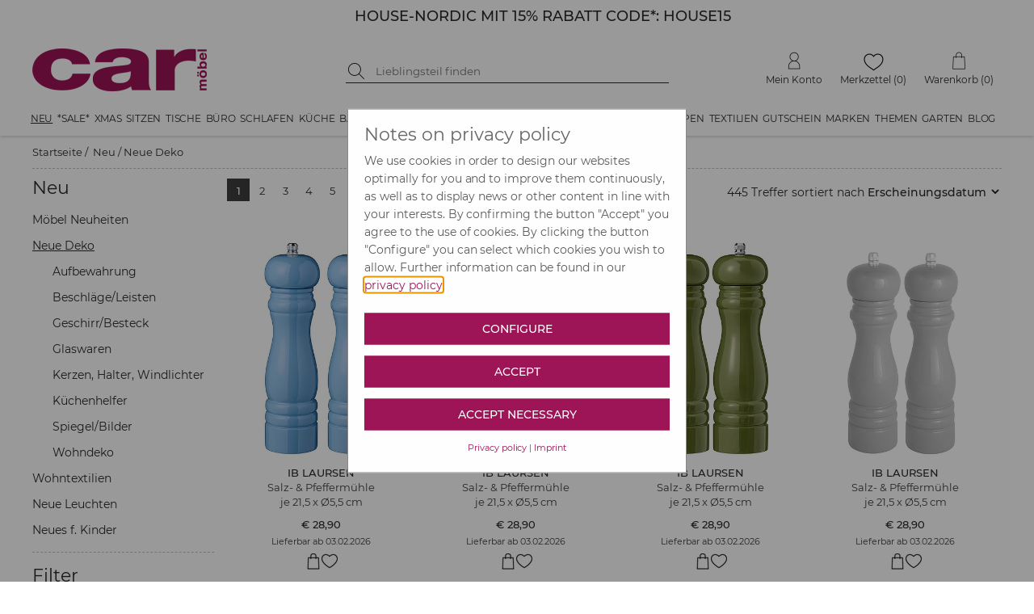

--- FILE ---
content_type: text/html; charset=utf-8
request_url: https://www.car-moebel.de/de/neue-deko--1958?p=1?p=1
body_size: 109448
content:


<?xml version="1.0" encoding="ISO-8859-1" ?>
<!DOCTYPE html>

<html xmlns="http://www.w3.org/1999/xhtml" xmlns:og="http://opengraphprotocol.org/schema/" data-ng-app="AddMinAngularApp" lang="de">
<head id="ctl00_Head1"><base href="/docs/" /><meta name="google-site-verification" content="HR8t0FXCcyTzNqfBmcwym6ioNdq6quraB0MaGtAI4Jk" /><meta name="format-detection" content="telephone=no" /><link rel="preconnect" href="https://www.google.com" /><link rel="preconnect" href="https://ssl.gstatic.com" /><link rel="preconnect" href="https://apis.google.com" /><link rel="preconnect" href="https://www.googletagmanager.com" /><script src="../addcompressed/a__fcabbb2e05017c99f7415d17fc791097d5280d97.js" type="text/javascript"></script><link rel="stylesheet" type="text/css" href="addcsscompressed__3e40bb27102b43111f7dc4e2862674830a12c9f0.css"  /><link rel="preconnect" href="https://www.google-analytics.com" /><meta http-equiv="Content-Type" content="text/html; charset=ISO-8859-1" /><meta http-equiv="X-UA-Compatible" content="IE=Edge" /><meta name="theme-color" content="#FFFFFF" /><meta id="ctl00_viewport" name="viewport" content="width=device-width,initial-scale=1" /><link rel="stylesheet" type="text/css" href="/docs/CookieOptIn/cookieOptIn.min.css" /><meta http-equiv="pragma" content="Public" /><meta http-equiv="pragma" content="Public" /><meta name="GENERATOR" content="add.min Version 6.81" /><meta name="ProgId" content="Content Management Sytem: add.min  Website: www.addmin.de" /><script type="application/ld+json">{"@context":"http://www.schema.org","@type":"WebPage","name":"Neue Deko \u0026#187; jetzt entdecken bei car-Möbel!","url":"https://www.car-moebel.de/de/neue-deko--1958"}</script><meta property="og:site_name" content="car Möbel" name="ogSiteName" /><meta property="og:title" content="Neue Deko" name="ogTitle"></meta><meta property="og:description" content="Neue Deko bei car-Möbel &amp;#9733; Kundenbewertung &quot;Sehr gut&quot; &amp;#9733;  Jetzt 12% Rabatt sichern! &amp;#9733; Schnell verschickt &amp;#9733; Große Vielfalt &amp;#9733; Markenshop!" name="ogDescription"></meta><meta property="og:type" content="" name="ogType"></meta><meta property="og:url" content="https://www.car-moebel.de/de/neue-deko--1958" name="ogUrl"></meta><meta id="ogImageSecure" property="og:image:secure_url" name="ogImageSecure"></meta><meta property="og:image:type" content="image/jpeg" /><meta property="og:image:width" content="580" name="ogImageWidth" /><meta property="og:image:height" content="760" name="ogImageHeight" />              
<meta name="Description" content="Neue Deko bei car-Möbel &amp;#9733; Kundenbewertung &quot;Sehr gut&quot; &amp;#9733;  Jetzt 12% Rabatt sichern! &amp;#9733; Schnell verschickt &amp;#9733; Große Vielfalt &amp;#9733; Markenshop!" /><meta name="keywords" /><link rel="next" href="https://www.car-moebel.de/de/neue-deko--1958?p=2" /><link rel="canonical" href="https://www.car-moebel.de/de/neue-deko--1958?p=1?p=1" /><meta name="robots" content="INDEX,FOLLOW" /><title>Neue Deko &#187; jetzt entdecken bei car-Möbel!
</title></head>





<body id="ctl00_bd" style="margin-top: 0;" class=" notabc bannerja countdowntimernein noabc">
   <script type="text/javascript">
       function lazyJS(sid,att,time) {
            setTimeout(function () {
                node = document.getElementById(sid);
                var parentElemt = node.parentElement;
                var newElement = node.cloneNode(true);
                newElement.setAttribute("src", newElement.getAttribute(att));
                parentElemt.replaceChild(newElement, node);
            }, time)
       }
   </script>
    
    <!-- Cookie Optin -->
    <script src="/docs/CookieOptIn/cookieOptIn.js"></script>

    <nav class="skiplinks" aria-label="Sprunglinks">
      <a href="#div_content" onclick="skipLink(event, ['div_container_index','divGlobCon','div_para_home_container','div_container_shop_order','at_rechteSpalte', 'div_container_shop_cart'])">Zum Inhalt springen</a>
      <a href="#div_megamenu" onclick="skipLink(event, ['div_megamenu'])">Zur Hauptnavigation springen</a>
      <a href="#hdinput" onclick="skipLink(event, ['hdinput'])">Zur Suche springen</a>
    </nav>

    <form method="post" action="goto.aspx" id="form_goto">
        <input type="hidden" value="" name="ipt_goto_url" id="ipt_goto_url" />
    </form>
    <input name="ctl00$ipth_nldiscountvalue" type="hidden" id="ctl00_ipth_nldiscountvalue" class="ipth_nldiscountvalue" value="12%" />
    <div class="div_mask"></div>
    <form name="aspnetForm" method="post" action="./shop.aspx?domid=1087&amp;id=38013&amp;sp=D&amp;cid=1958&amp;p=1%3fp%3d1" id="aspnetForm">
<div>
<input type="hidden" name="__VIEWSTATE" id="__VIEWSTATE" value="cBQJOwrZ/Nb150RghQwBEOAcqzJx4h/0YIT2/MYNXZEfhkzLsDgPv5jRjbxritc9bNl/cK+p7vIHtjHD9+G1J6nZP5SJ/x2nTiPBzdnmPpBBMcFXZ0910WeuO/tqy/jAEM56eev+0V51+WVxvPTCFEpwTtIKrvAv6JQgcoKaFc38lSQ0B2CvnF6qUO/j9WcOR0JYho/VcoQu3agXslPEm8Odkk+2Zeqta0uAS56jZ5NpJxz4C/meHd/tgJTV3DOZpDUsnuhJw6uuDYTCQhDg1fAL1U0q6WTc69HwiovBZwx8PjdgBK4SHy0GkB2DEs+0948RzkTEc9WanNdCaLr4K2nvIOf+vEFdu72CBu4+ZAqZIoPOiZ33uoi8RSnsT3XA7fLuu0wFdBvKbzif/kSW300pJ1CnewAN8GZCO3xq5avpOpLai/FicTtEoe2pdLjYLD63TVyqhznGKMhO7iVu5MiaT+cap2xm7ougi0U5mgJIoFdPoUhF34RodCNtDFf4UDZjnaxmyKcVUBGk0mMjRYu55rv2zVXToKjVN90t3qpLEIuSdXbVfQxBsi748MJ+O7AqF8/pQPp6HVACXMsD+5GUTVTzAqB/1eF9iClt/2NJlricTpxdJbos5ClDsEzHSc1HbzrnHZVjMCm7dQvIiQcuHc7tujj05lvc1RbmkONJCmrGwIDd9tJUNv81YBU742s6tMS6eFcAgmWg9gdXdwj++/2imGKxefE4sJxl8UGiFZ15oLtd09QkL6/VqkPFQ3+uVNX9uMsij8/SbazO+tLKzCE5xwmSNOegyY6JrGVKHlitQshPq1EdjbzF+Q4obiEu523PWCqPiWzSx34U2XVm8fwyhPo6EBmJebVh2ZxgrtLgfAzUGxDLvh4kjW7uO7OO5K0OCqpOSDvi1ASR78CynzpgRcnkV5yMnR9LsfCtCL/TabwDkUErkXVCjFvDQgdVhhSsEhF9wCA+tVF51K2IEB9q2r2Ox7JA3r9dWhSghbgA7wvwMLeSCeOrf1apKrlgUV4qxuQJ/iKJ/KnGQwXPRp9OO2E6777kAM5rIeUjODR+FORyeaVb+nZPSWkXy4WL8IPW+07YzvvPAi0lzApameSN6QkBJQl26aomLtP3PaVjt2yZc60W9rvsF/ll2Qv98PwpZK720IumIZhFM7bB69zoQ/DG2/cFtxjUyuj27+mkUv5sI+EQOjO0i6Le6nXz06ke1S8oSlM/i+0mNwm1F4Jo2REJZyBWlLpH4QQD/slAZh5GlKiqm1S6GifHGo3V5KMLogA0f+fTotb/eR0sKjQhVxyk3Fi4qjJKU0UIu9gx24qO1fgcbR4n4YhJKCvS+prn6iWbvg2TeWOVHhsfaJAS65XObdRmPDx/85cT9o+YS3ugIPSCT1VrzpjvXITPJIXnf4MAEAQvA85zZS5wepaTWaG7CY4fqZEwcHqDq+HSzT3t73atMUrkVOighol8Y+5wA5c6hxbnlElSGsKOhvdi8MiMTf/qHUi8G7Yu/0cccf5+TQMmcF/AlidA8XsORhwuJZCLHmjEkAd/REMo1J7uxHwDjjuuozThZyhYMd//zdFuZFEP/Iu953Emvnzk9gtlsXoFgflqEXKWrIWbfSA+qQJDjfVmsUoDBz78xJwuy//IXhK6n3MoXMcbgmNxz9itjJSwlk++bwKoutI/EL4+zC8nnA/HAT1Cc2cmTykg5DFcsAZgtsporO69F4G2vUOjGl+d876z6QnL0IPXlSevJ5Qyak7iOqJ+2ja/L93CHijepxXCm3p0SJoxrL92Blt0YShHh86kwQJBbUtwrotHTP3JyY4xd8mG1/FX1fyiaZxYrNDS+0e9zV3beUDyFIhdJzOJPuwe+y7p+yr1ZXARFnooC1kB/q1a143+dPGVV1flsTFjsVq6MP/[base64]/zmBwvb6n4zPa3bGN/oDcRTZukhjuz+yUh3Z/ee+RRSl+18+xfhZjDZAsEh0wktl7EUncDxIQwoo1mVVp1oxe5SvpGClje9UM5IYYWYtrAtdI8aUhsJ7fJW7/XH1bAehuJHFpqJ8dRM+IoOXZiVq+Sax9jzEcVdMT4l3tBHBsVVBYS82JQrlbsb2XvahK9T0k2d6tYCf+uOX6cn3YY3QSobXz6DE4UVTNZqXfMKhgeAyj9rMyHEw/47BH7vEm56q7zzDvUQuI+RL9GWnHyz6SG5oHyBwXt0PQ71hkeYCGKVMaUn40lE/WxJPHZ4aKrJQeWJVnpu59hJJdjAFriKTUi+TSkuxCfNqs0PTKh2jSUUTbujwtBq/UnD/v0Ytc4rd1UFQwJlQQZllfG6VbL3+cPa1h68Ptg81VabWHXPgbXkTprx8PZk5nGJ0jI2h+DJWeS0b3HGFELNzt2ZGfrsmyEVn57mtZDITrZ67CbWwK4O4khbkasb1na4l8xciJ/yVmc3P5wKqxy55ivmv4fzNSHoPL3Joy7BAMN8QKB8kojfGJeLKomMxO6Uxv1bsJZltjoH6K3XfNf/+mb/6XGMReedbu7tcIddEu53dEAiBR2of8ie6MZucOtGMAvPaTCdXBQSDkMvqhclFbhBepaVlmqc3knG6OFAJJuAfFa83TfNIFBCbC5+SeOgGSdabCH0AVLPUSMZfoJOUB8SQMR59UvguHEF/wFyShvvD8ueBlQryCFHe8FbIyRTtPB5VIiJOUI0WDmW8JshhHjzpeHUa6L97tZOd7ejik/g/7AMEVCq9vQG6htREo4/J8jg2jgzu2/nsPioZMA2PyMBvt0aWPotAjo9AOnhU/NeCEJnR903nhU6txbWg4Bu4yBjurJ6zjzNBHzayW/7GJpkLl/uI5FDD5d01/rl5Ig04CiRzf9W7DrIqhyhh6CB38g57rrNJW6VQZFxF1VWgGOBTlm0rF2HBYJ3sTKEaiMeGJGNKDQvKadCdNCKCKDoAXdR2+VeqrvFZRb/[base64]/RthVn9XnLmy46Niqlkj2o8KdKa36MEle52blITvrnUN/s2Hs+cbBtR1T67diGjBR5xHD1VmWHQ9Pe4BohHu25MaqTN/aiq9qq8/FjrDTigApmKshhbCGfYAtMi3WBjyHZHFSCXvU6js9dVaBab3hK5FXWaxyyWx5RW5/K30BEJyP+5KQH9qOF4KDI8XTS81OVK/APCrkIRIlO6Uh9yIY/[base64]/ABIzs6oLmJky+fU9zt5e+SC9D+sc7uvXDxQ7c6BclGlYTWb+28wcIUiamrEy1U4YpGfxThwXVOCP6IS8mdwizNOtTt4Pm7QvTyLwCagaZ8lu9Ds4pQcqynqORn2otEQR87+vPbkDgdwDvnTvLUeOctmxQTuCx/nle5KIBwvXCdGUzy19N4E+GVe5HOL1QW9z94uHjWxMwQWGKNsAos2+CkPIcJ2QapIrzXiA9K0REXLKA/3gJ2imVCTALn+n+8BBHswaNvOVlFhAAKAn9OS8Hwn6hmfs18oVOc3IIbpaV387RES5GaQ82eWahqbnGWGcH/mkT7v+F1RMKCdODglDEI6W/jKliVaFR5JksBBWd2wc0qfjNAcVFFCIKRKsDMzyTVTOaeFVDTYRbegwwM3gQbzNH79ZbKtf3XOUyF9EwGKRI3+riIePdmw6RIxkYLCLVd6I/nX5ZSmVrGT76jsPcUZjAC0/yW7CA0LGWYwvGcBmV6gkjQFmDPc0W5CyG35a1tWUZDg1Ixw1c0E7zMyQdwF5oUtt4jNfu5gGpzYBaCAFFnkPdAuktCecCYOLaEn+4BTZ9qjHnsg4U2OvPUd2BEOx4zbOz50Pjh7sZ4ZUZiVSqsVKTNW7OK60YQzlLWYUv34Au5LG/ddMTCvwQhWGumb6u5MV7QRp0dYeY9I6Fq8nogjhae02g6FNU6CpwPsTuL8eXZJP9ElvhIcKi+yYYsfZgHk08xiKmQdUf3+r3WNEBWiAkFUDdCuM/7KLMJphBr2GFp1UW7/kp+IhTlKW6MEkULx2u0r3ixRmsdP/7T/bC1MTXKuM6k8evF5KxpTDXAogh7vMtaNp8yLQ5JmICRKQcuYD0hPBfADm2Y2w0srhAbEJQ2frHSIWtSLZjjqyevDGTyNoYFOAmIi55+5a1ekaj8Vs9k9NWNFTITkUPCwKnXMa1UuSmPzrhDsRQSvCdXWTk/lDq3hvvAAscJ9xCE/ulNf+yRz2cb7AiayxpnuBMZcN/I0wICLkcEtnY8cnjZSRQmlmbMD0r0yKbwgy455xRlzQNxODaj3PB3KTCu+WomQrTWsUEQCKI0I+KKvX2JKy3mdiIf79ETql7T4GVvJdDl1icBXsFU9SGQL/BwxqxEoMFdW2Mi4BidurHMGrCJ93nLjrwu0fiovEgJ75mD2+jHY1aY31iQ9rX6BFO+Nusv9V99Ha/G5iZLdecyDhEPWuhOXsEg0Zp8cSF78/DzJITX+6pyEqMjpZRt1n9NGCbpH1sfWiNEOAAlEh5lLmyzgmUCwpryYlrbi7hdPwjgi7QoEG4rKz3jU05pSBWVxPvEnYdBmOVKR5wfy5as34RY3m50MSX7BI/Qg7cvDWgwcB/w72Z++ZrISwsrbgWA/eGv99iMXFhZVjqefGxIf+sBjbzzpYOU4d/S87QnRd+/Iu8oMelH7IGtW0U4dn2MTGM1dSMRJZ29lxirnmEiNvPMPHgAGWYxDB7OmjGRu5rlQo+vTtLwIpZGM+LwJzXwapOSpOdnZzZPBQ1dpdnIb6QEiPX4zQCL1ORVbfzwurhHXdUshWV68ryI03fxACxy17B1fjTjHr/VHAnY+ls8uzGqecp5UdlQjaoTrZsmH94SL1eSuEPRqv8zBE0czCh1XX9Lh5xbJuNIpD3nkA==" />
</div>

<div>

	<input type="hidden" name="__VIEWSTATEGENERATOR" id="__VIEWSTATEGENERATOR" value="99E368C4" />
</div>
        <!-- Google Tag Manager -->
        <script data-cfasync="false" type="text/javascript">
            window.dataLayer = window.dataLayer || [];
            function gtag() { dataLayer.push(arguments); }
            gtag('consent', 'default', {
                'ad_storage': 'denied',
                'analytics_storage': 'denied'
            });
            function consentGranted() {
                gtag('consent', 'update', {
                    'ad_storage': 'granted',
                    'analytics_storage': 'granted'
                });
            }
        </script>
        <script type="text/plain" cookie-consent-kk="coi_googleanalytics">
            consentGranted()
        </script>

        

        <input name="ctl00$surl" type="hidden" id="ctl00_surl" class="surl" value="/de/produktsuche" />
        <script type="text/javascript" src="masterpage.js?v=9.1"></script>
        <script id="ctl00_shop_js_script" type="text/javascript" src="shop2.js?v=9.0"></script>
        
        <span id="ctl00_js_cookiescript"></span>


        <!-- Push Wrapper -->
        
        

        
        <!-- this is for emulating position fixed of the nav -->
        

        <header id="header" class="fixed-header">
            <div id="ctl00_div_banner_mobile" class="div_banner_mobile" style="background-color:#FFFFFF;">
                <div class="div_banner_mobile_inner">
                    <div class="div_bannertop_container">
                        <div id="ctl00_div_editorbanner" class="div_editorbanner"><div style="margin:0px;padding:0px;" class=" banneraddcolumn200"><div><div class="add_min_editor"><h3 style="text-align: center;"><span class="teasertextgrossschwarz"><a id="addminlink-129979" href="https://www.car-moebel.de/de/house-nordic--1998" >HOUSE-NORDIC MIT 15% RABATT CODE*: HOUSE15</a></span></h3></div></div></div></div>
                    </div>
                    <div class="div_countdowntimer_container">
                        <div id="ctl00_div_countdowntimer"></div>
                    </div>
                    
                </div>
            </div>
            
            <div class="hdbanner hdbannerstatic">
                <div class="hdbanner_inner">
                    <button type="button" aria-controls="ctl00_MegaMenu_nav_megamenu" aria-expanded="false" aria-label="Menü öffnen" class="site-nav-toggle"><img alt="Icon für mobile Navigation" src="[data-uri]" srcset="[data-uri] 1x, [data-uri] 2x" width="24" height="24" /></button>
                    <div class="f-left hdcarlogo">
                        <a href="https://www.car-moebel.de">
                            <img width="216" height="53" src="imgv2/carlogoNEU.png" alt="car-möbel" class="carlogo" /></a>
                    </div>
                    <div class="f-left hdbannersuche div_res_hdbannersuche">
                        
                        <div class="f-left hdsuchebtn">
                            <button type="button" onclick="doSearch()" aria-label="Suche starten">

                                <img class="img_suchen_gif" src="[data-uri]" srcset="[data-uri] 1x, [data-uri] 2x" width="20" height="20" alt="Lupe als Suchicon" />
                                
                            </button>
                        </div>
                        <div class="f-left hdinput">
                            <label for="ctl00_shopsearch" class="sr-only">Suche nach Produkten</label>
                            <input name="ctl00$shopsearch" type="search" id="ctl00_shopsearch" placeholder="Lieblingsteil finden" onkeypress="javascript:return onEnterpress(event)" class="hdsucheipt" autocomplete="off" aria-label="Suchbegriff eingeben" />
                        </div>
                        
                        <div class="clear"></div>
                    </div>
                    <div class="f-right hdmetamenu">
                        

                        
                        <div class="f-right hdmenutop hdmenuwk">
                            <a href="/38022/Warenkorb/shop_cart.aspx" id="ctl00_wk_link" title="Warenkorb anzeigen" class="hdmenutop_txt"><span class="span_hdmenutop_icon wk">
                                <img height="22" alt="Warenkorb" src="[data-uri]" srcset="[data-uri] 1x, [data-uri] 2x" /></span><span id="ctl00_span_hdmenutop_text_wk" class="span_hdmenutop_text">Warenkorb</span><span id="ctl00_scardinfo" class="warenkorbinfov2"> (0)</span></a>

                        </div>
                        <div class="f-right hdmenutop hdmenumz">
                            <a href="/de/merkzettel" id="ctl00_a_mz" class="hdmenutop_txt"><span class="span_hdmenutop_icon mz">
                                <img height="22" alt="Merkzettel" src="[data-uri]" srcset="[data-uri] 1x, [data-uri] 2x" /></span><span id="ctl00_span_hdmenutop_text_mz" class="span_hdmenutop_text">Merkzettel</span></a> <span id="ctl00_mzinfo" class="merkzettelinfov2">(0)</span>
                        </div>
                        <div class="f-right hdmenutop hdmenumk">
                            <a href="javascript:popup('../carbh/login2.aspx?sp=D',680,530,'toolbar=0,location=0,directories=0,status=0,menubar=0,scrollbars=1,resizable=1,copyhistory=0','Menuepop')" id="ctl00_a_mk" class="hdmenutop_txt"><span class="span_hdmenutop_icon mk">
                                <img height="22" alt="Mein Konto" src="[data-uri]" srcset="[data-uri] 1x, [data-uri] 2x" /></span><span id="ctl00_span_hdmenutop_text_mk" class="span_hdmenutop_text">Mein Konto</span></a>
                        </div>



                    </div>
                    
                    <div class="res_wk f-right">
                        <a href="/38022/Warenkorb/shop_cart.aspx" id="ctl00_res_a_wk_link" title="Warenkorb anzeigen">
                            <img src="[data-uri]" srcset="[data-uri] 1x, [data-uri] 2x" width="24" height="24" alt="Warenkorb" />
                            <div id="ctl00_res_wk_counter" class="res_wk_counter">0</div>
                        </a>
                    </div>
                    <div class="res_mz f-right">
                        <a href="/de/merkzettel" id="ctl00_res_a_mz_link" title="Merkzettel">
                            <img src="[data-uri]" srcset="[data-uri] 1x, [data-uri] 2x" width="27" height="22" alt="Warenkorb" />
                            <div id="ctl00_res_mz_counter" class="res_mz_counter">0</div>
                        </a>
                    </div>
                    <div class="res_mk f-right">
                        <a href="javascript:popup('../carbh/login2.aspx?sp=D',680,530,'toolbar=0,location=0,directories=0,status=0,menubar=0,scrollbars=1,resizable=1,copyhistory=0','Menuepop')" id="ctl00_res_a_mk_link">
                            <img src="[data-uri]" srcset="[data-uri] 1x, [data-uri] 2x" width="25" height="25" alt="Mein Konto" />
                        </a>
                    </div>
                    <button type="button" class="f-right res_search">
                        <img src="[data-uri]" srcset="[data-uri] 1x, [data-uri] 2x" alt="suchen" width="24" height="24" />
                    </button>
                    <div class="clear"></div>
                </div>
            </div>
            
            <div class="div_megamenu hdshopmenu">
                <nav id="ctl00_MegaMenu_nav_megamenu" class="site-nav clearfix">
    <a href="#" data-id="site-nav-close" role="button" aria-label="Navigation schließen" class="site-nav-close" tabindex="0"></a>
<ul class="menu master-menu"><li class="menu-item"><a href="/de/neu--1599" data-comid="1599">Neu</a><ul class="menu mega-menu"><li data-id="sub-all-articles"><a href="/de/neu--1599">Neu <span class="shop_menuitemcount">(alle Artikel)</span></a></li><li class="menu-item"><a href="/de/moebel-neuheiten--1961" data-comid="1961">Möbel Neuheiten <span class="shop_menuitemcount">(383)</span></a><ul class="menu sub-menu"><li data-id="sub-all-articles"><a href="/de/moebel-neuheiten--1961" data-comid="1961">Möbel Neuheiten <span class="shop_menuitemcount">(alle Artikel)</span></a></li><li><a href="/de/betten--2130" data-comid="2130">Betten (11)</a></li><li><a href="/de/kommoden--2131" data-comid="2131">Kommoden (24)</a></li><li><a href="/de/moebel-in-15-farben--2103" data-comid="2103">Möbel in 15 Farben (75)</a></li><li><a href="/de/regale--2132" data-comid="2132">Regale (59)</a></li><li><a href="/de/tische--2135" data-comid="2135">Tische (85)</a></li><li><a href="/de/schraenke--2133" data-comid="2133">Schränke (41)</a></li><li><a href="/de/sitzmoebel--2134" data-comid="2134">Sitzmöbel (88)</a></li></ul></li><li class="menu-item"><a href="/de/neue-deko--1958" data-comid="1958">Neue Deko <span class="shop_menuitemcount">(513)</span></a><ul class="menu sub-menu"><li data-id="sub-all-articles"><a href="/de/neue-deko--1958" data-comid="1958">Neue Deko <span class="shop_menuitemcount">(alle Artikel)</span></a></li><li><a href="/de/aufbewahrung--2136" data-comid="2136">Aufbewahrung (54)</a></li><li><a href="/de/beschlaegeleisten--2137" data-comid="2137">Beschläge/Leisten (36)</a></li><li><a href="/de/geschirrbesteck--2138" data-comid="2138">Geschirr/Besteck (140)</a></li><li><a href="/de/glaswaren--2139" data-comid="2139">Glaswaren (38)</a></li><li><a href="/de/kerzen-halter-windlichter--2140" data-comid="2140">Kerzen, Halter, Windlichter (40)</a></li><li><a href="/de/kuechenhelfer--2141" data-comid="2141">Küchenhelfer (54)</a></li><li><a href="/de/spiegelbilder--2142" data-comid="2142">Spiegel/Bilder (34)</a></li><li><a href="/de/wohndeko--2143" data-comid="2143">Wohndeko (117)</a></li></ul></li><li class="menu-item"><a href="/de/wohntextilien--1962" data-comid="1962">Wohntextilien <span class="shop_menuitemcount">(127)</span></a><ul class="menu sub-menu"><li data-id="sub-all-articles"><a href="/de/wohntextilien--1962" data-comid="1962">Wohntextilien <span class="shop_menuitemcount">(alle Artikel)</span></a></li><li><a href="/de/bad-kuechentextilien--2152" data-comid="2152">Bad-, Küchentextilien (18)</a></li><li><a href="/de/decken-bettwaesche--2153" data-comid="2153">Decken, Bettwäsche (37)</a></li><li><a href="/de/kissen--2154" data-comid="2154">Kissen (39)</a></li><li><a href="/de/teppiche--2155" data-comid="2155">Teppiche (33)</a></li></ul></li><li class="menu-item"><a href="/de/neue-leuchten--1960" data-comid="1960">Neue Leuchten <span class="shop_menuitemcount">(78)</span></a><ul class="menu sub-menu"><li data-id="sub-all-articles"><a href="/de/neue-leuchten--1960" data-comid="1960">Neue Leuchten <span class="shop_menuitemcount">(alle Artikel)</span></a></li><li><a href="/de/haengeleuchten--2148" data-comid="2148">Hängeleuchten (22)</a></li><li><a href="/de/stehleuchten--2149" data-comid="2149">Stehleuchten (7)</a></li><li><a href="/de/tischleuchten--2150" data-comid="2150">Tischleuchten (37)</a></li><li><a href="/de/wandleuchten--2151" data-comid="2151">Wandleuchten (12)</a></li></ul></li><li class="menu-item" data-id="min-height"><a href="/de/neues-fuer-kinder--1959" data-comid="1959">Neues f. Kinder <span class="shop_menuitemcount">(96)</span></a><ul class="menu sub-menu"><li data-id="sub-all-articles"><a href="/de/neues-fuer-kinder--1959" data-comid="1959">Neues f. Kinder <span class="shop_menuitemcount">(alle Artikel)</span></a></li><li><a href="/de/kinderzimmerdeko--2144" data-comid="2144">Kinderzimmerdeko (41)</a></li><li><a href="/de/kindermoebel--2145" data-comid="2145">Kindermöbel (30)</a></li><li><a href="/de/spielzeug--2146" data-comid="2146">Spielzeug (12)</a></li><li><a href="/de/textilien--2147" data-comid="2147">Textilien (13)</a></li></ul></li></ul></li><li class="menu-item"><a href="/de/sale--695" data-comid="695">*SALE*</a><ul class="menu mega-menu"><li data-id="sub-all-articles"><a href="/de/sale--695">*SALE* <span class="shop_menuitemcount">(alle Artikel)</span></a></li><li class="menu-item"><a href="/de/wohnen-sale--2078" data-comid="2078">Wohnen SALE <span class="shop_menuitemcount">(432)</span></a><ul class="menu sub-menu"><li data-id="sub-all-articles"><a href="/de/wohnen-sale--2078" data-comid="2078">Wohnen SALE <span class="shop_menuitemcount">(alle Artikel)</span></a></li><li><a href="/de/betten--2123" data-comid="2123">Betten (6)</a></li><li><a href="/de/gartenmoebel--2124" data-comid="2124">Gartenmöbel (9)</a></li><li><a href="/de/kommoden--2125" data-comid="2125">Kommoden (9)</a></li><li><a href="/de/lampen-sale--1388" data-comid="1388">Lampen SALE  (94)</a></li><li><a href="/de/regale--2126" data-comid="2126">Regale (48)</a></li><li><a href="/de/schraenke--2127" data-comid="2127">Schränke (20)</a></li><li><a href="/de/sitzmoebel--1246" data-comid="1246">Sitzmöbel (66)</a></li><li><a href="/de/tische--2128" data-comid="2128">Tische (55)</a></li><li><a href="/de/moebel-lagerverkauf--1125" data-comid="1125">Möbel Lagerverkauf (125)</a></li></ul></li><li class="menu-item"><a href="/de/accessoires-sale--937" data-comid="937">Accessoires SALE  <span class="shop_menuitemcount">(610)</span></a><ul class="menu sub-menu"><li data-id="sub-all-articles"><a href="/de/accessoires-sale--937" data-comid="937">Accessoires SALE  <span class="shop_menuitemcount">(alle Artikel)</span></a></li><li><a href="/de/aufbewahrung-sale--1919" data-comid="1919">Aufbewahrung (85)</a></li><li><a href="/de/beschlaegeleisten--2129" data-comid="2129">Beschläge/Leisten (63)</a></li><li><a href="/de/besteck-sale--1947" data-comid="1947">Besteck (7)</a></li><li><a href="/de/geschirr-sale--1948" data-comid="1948">Geschirr (94)</a></li><li><a href="/de/glaswaren-sale--1949" data-comid="1949">Glaswaren (43)</a></li><li><a href="/de/kerzen-halter-windlichter--1922" data-comid="1922">Kerzen, Halter, Windlichter (77)</a></li><li><a href="/de/kuechenhelfer-sale--1950" data-comid="1950">Küchenhelfer (67)</a></li><li><a href="/de/wanddeko-sale--1921" data-comid="1921">Wanddeko (72)</a></li><li><a href="/de/wohndeko-sale--1923" data-comid="1923">Wohndeko (73)</a></li><li><a href="/de/xmas--2122" data-comid="2122">XMAS (29)</a></li></ul></li><li class="menu-item"><a href="/de/wohntextilien-sale--1236" data-comid="1236">Wohntextilien SALE  <span class="shop_menuitemcount">(109)</span></a><ul class="menu sub-menu"><li data-id="sub-all-articles"><a href="/de/wohntextilien-sale--1236" data-comid="1236">Wohntextilien SALE  <span class="shop_menuitemcount">(alle Artikel)</span></a></li><li><a href="/de/badtextilien--2167" data-comid="2167">Badtextilien (2)</a></li><li><a href="/de/bettwaesche-sale--1937" data-comid="1937">Bettwäsche (9)</a></li><li><a href="/de/decken-sale--1938" data-comid="1938">Decken (20)</a></li><li><a href="/de/kissen-sale--1940" data-comid="1940">Kissen (35)</a></li><li><a href="/de/kuechentextilien-sale--1951" data-comid="1951">Küchentextilien (13)</a></li><li><a href="/de/teppich-sale--1941" data-comid="1941">Teppich (30)</a></li></ul></li><li class="menu-item"><a href="/de/marken-sale--1912" data-comid="1912">Marken SALE <span class="shop_menuitemcount">(577)</span></a><ul class="menu sub-menu"><li data-id="sub-all-articles"><a href="/de/marken-sale--1912" data-comid="1912">Marken SALE <span class="shop_menuitemcount">(alle Artikel)</span></a></li><li><a href="/de/bastion-collection--2104" data-comid="2104">Bastion Collection (23)</a></li><li><a href="/de/bloomingville-sale--1523" data-comid="1523">Bloomingville (34)</a></li><li><a href="/de/de-eekhoorn-sale--1913" data-comid="1913">de Eekhoorn (45)</a></li><li><a href="/de/hk-living-sale--1914" data-comid="1914">HK Living (49)</a></li><li><a href="/de/housedoctor-sale--1318" data-comid="1318">House Doctor (115)</a></li><li><a href="/de/huebsch-interior-sale--1915" data-comid="1915">Hübsch Interior (78)</a></li><li><a href="/de/ib-laursen-sale--1916" data-comid="1916">Ib Laursen (85)</a></li><li><a href="/de/madam-stoltz-sale--1917" data-comid="1917">Madam Stoltz (26)</a></li><li><a href="/de/nordal-sale--1918" data-comid="1918">Nordal (59)</a></li><li><a href="/de/nobodinoz--2105" data-comid="2105">Nobodinoz (9)</a></li><li><a href="/de/rice-sale--1319" data-comid="1319">Rice (28)</a></li><li><a href="/de/urbannatureculture--2106" data-comid="2106">UrbanNatureCulture (26)</a></li></ul></li><li class="menu-item" data-id="min-height"><a href="/de/kinder-sale--1387" data-comid="1387">Kinder SALE <span class="shop_menuitemcount">(183)</span></a><ul class="menu sub-menu"><li data-id="sub-all-articles"><a href="/de/kinder-sale--1387" data-comid="1387">Kinder SALE <span class="shop_menuitemcount">(alle Artikel)</span></a></li><li><a href="/de/bettausstattung-sale--1943" data-comid="1943">Bettausstattung (18)</a></li><li><a href="/de/kindermode-sale--936" data-comid="936">Kindermode (78)</a></li><li><a href="/de/kindermoebel-sale--1945" data-comid="1945">Kindermöbel (29)</a></li><li><a href="/de/kinderzimmerdeko-sale--1944" data-comid="1944">Kinderzimmerdeko (42)</a></li><li><a href="/de/spielzeug-sale--1946" data-comid="1946">Spielzeug (16)</a></li></ul></li></ul></li><li class="menu-item"><a href="/de/xmas--2088" data-comid="2088">XMAS</a><ul class="menu mega-menu"><li data-id="sub-all-articles"><a href="/de/xmas--2088">XMAS <span class="shop_menuitemcount">(alle Artikel)</span></a></li><li class="menu-item"><a href="/de/adventskalender--1965" data-comid="1965">Adventskalender <span class="shop_menuitemcount">(22)</span></a></li><li class="menu-item"><a href="/de/weihnachtsdeko--1968" data-comid="1968">Weihnachtsdeko <span class="shop_menuitemcount">(66)</span></a></li><li class="menu-item"><a href="/de/weihnachtsschmuck--1966" data-comid="1966">Baumschmuck <span class="shop_menuitemcount">(13)</span></a></li><li class="menu-item"><a href="/de/windlichter-xmas--1967" data-comid="1967">Kerzen+Leuchter <span class="shop_menuitemcount">(110)</span></a></li><li class="menu-item"><a href="/de/geschenkideen--1957" data-comid="1957">Geschenkideen <span class="shop_menuitemcount">(618)</span></a><ul class="menu sub-menu"><li data-id="sub-all-articles"><a href="/de/geschenkideen--1957" data-comid="1957">Geschenkideen <span class="shop_menuitemcount">(alle Artikel)</span></a></li><li><a href="/de/ideen-bis-25--2179" data-comid="2179">Ideen bis 25&euro; (127)</a></li><li><a href="/de/ideen-bis-50--2121" data-comid="2121">Ideen bis 50&euro; (83)</a></li><li><a href="/de/ideen-bis-100--2120" data-comid="2120">Ideen bis 100&euro; (60)</a></li><li><a href="/de/gutscheine--1528" data-comid="1528">Gutscheine (1)</a></li><li><a href="/de/geschenkideen-kinder--1509" data-comid="1509">Ideen für Kleine (93)</a></li><li data-id="hide-desktop"><a href="/de/geschenkideen-fuer-ihn--1508" data-comid="1508">Ideen für Ihn (92)</a></li><li data-id="hide-desktop"><a href="/de/geschenkideen-fuer-sie--1510" data-comid="1510">Ideen für Sie (162)</a></li><li data-id="hide-mobile"><span data-id="punktpunktpunkt">...</span></li><li data-id="hide-mobile"><a href="/de/geschenkideen--1957">mehr</a></li></ul></li><li class="menu-item"><a href="/de/verpackung--1969" data-comid="1969">Verpackung <span class="shop_menuitemcount">(12)</span></a></li></ul></li><li class="menu-item"><a href="/de/sitzmoebel--686" data-comid="686">Sitzen</a><ul class="menu mega-menu"><li data-id="sub-all-articles"><a href="/de/sitzmoebel--686">Sitzen <span class="shop_menuitemcount">(alle Artikel)</span></a></li><li class="menu-item"><a href="/de/baenke--1134" data-comid="1134">Bänke <span class="shop_menuitemcount">(42)</span></a></li><li class="menu-item"><a href="/de/hocker--1135" data-comid="1135">Hocker <span class="shop_menuitemcount">(57)</span></a></li><li class="menu-item"><a href="/de/sitzkissen--1136" data-comid="1136">Sitzkissen <span class="shop_menuitemcount">(50)</span></a></li><li class="menu-item"><a href="/de/polstermoebel--1137" data-comid="1137">Polstermöbel <span class="shop_menuitemcount">(89)</span></a><ul class="menu sub-menu"><li data-id="sub-all-articles"><a href="/de/polstermoebel--1137" data-comid="1137">Polstermöbel <span class="shop_menuitemcount">(alle Artikel)</span></a></li><li><a href="/de/sessel--1724" data-comid="1724">Sessel (36)</a></li><li><a href="/de/sofa--1725" data-comid="1725">Sofa (53)</a></li></ul></li><li class="menu-item" data-id="min-height"><a href="/de/stuehle--1138" data-comid="1138">Stühle <span class="shop_menuitemcount">(112)</span></a></li></ul></li><li class="menu-item"><a href="/de/tische--685" data-comid="685">Tische</a><ul class="menu mega-menu"><li data-id="sub-all-articles"><a href="/de/tische--685">Tische <span class="shop_menuitemcount">(alle Artikel)</span></a></li><li class="menu-item"><a href="/de/arbeitstische--1145" data-comid="1145">Arbeitstische <span class="shop_menuitemcount">(28)</span></a></li><li class="menu-item"><a href="/de/beistelltische--1146" data-comid="1146">Beistelltische <span class="shop_menuitemcount">(146)</span></a></li><li class="menu-item"><a href="/de/couchtische--1147" data-comid="1147">Couchtische <span class="shop_menuitemcount">(41)</span></a></li><li class="menu-item"><a href="/de/esstische--1148" data-comid="1148">Esstische <span class="shop_menuitemcount">(53)</span></a></li><li class="menu-item"><a href="/de/kaminattrappe--1149" data-comid="1149">Kaminattrappen <span class="shop_menuitemcount">(2)</span></a></li><li class="menu-item"><a href="/de/konsolentische--1150" data-comid="1150">Konsolentische <span class="shop_menuitemcount">(25)</span></a></li><li class="menu-item"><a href="/de/tabletttische--1151" data-comid="1151">Tabletttische <span class="shop_menuitemcount">(3)</span></a></li></ul></li><li class="menu-item"><a href="/de/buero--1464" data-comid="1464">Büro</a><ul class="menu mega-menu"><li data-id="sub-all-articles"><a href="/de/buero--1464">Büro <span class="shop_menuitemcount">(alle Artikel)</span></a></li><li class="menu-item"><a href="/de/bueromoebel--1469" data-comid="1469">Büromöbel <span class="shop_menuitemcount">(133)</span></a><ul class="menu sub-menu"><li data-id="sub-all-articles"><a href="/de/bueromoebel--1469" data-comid="1469">Büromöbel <span class="shop_menuitemcount">(alle Artikel)</span></a></li><li><a href="/de/buecherregale--1750" data-comid="1750">Bücherregale (37)</a></li><li><a href="/de/bueroschraenke--1751" data-comid="1751">Büroschränke (16)</a></li><li><a href="/de/buerostuehle--1754" data-comid="1754">Bürostühle (15)</a></li><li><a href="/de/buerotische--1759" data-comid="1759">Bürotische (28)</a></li><li><a href="/de/raumteiler--1752" data-comid="1752">Raumteiler (3)</a></li><li><a href="/de/schubladenkommode--1753" data-comid="1753">Schubladenkommode (7)</a></li><li><a href="/de/wandboard--1756" data-comid="1756">Wandboard (24)</a></li><li><a href="/de/zeitschriftenhalter--1757" data-comid="1757">Zeitschriftenhalter (3)</a></li></ul></li><li class="menu-item"><a href="/de/arbeitsleuchten--1468" data-comid="1468">Arbeitsleuchten <span class="shop_menuitemcount">(20)</span></a></li><li class="menu-item"><a href="/de/bueroorganisation--1470" data-comid="1470">Büroorganisation <span class="shop_menuitemcount">(129)</span></a><ul class="menu sub-menu"><li data-id="sub-all-articles"><a href="/de/bueroorganisation--1470" data-comid="1470">Büroorganisation <span class="shop_menuitemcount">(alle Artikel)</span></a></li><li><a href="/de/aufbewahrungskoerbe--1467" data-comid="1467">Aufbewahrungskörbe (45)</a></li><li><a href="/de/bueroaccessoires--1465" data-comid="1465">Büroaccessoires (10)</a></li><li><a href="/de/memoboards--1775" data-comid="1775">Memoboards (21)</a></li><li><a href="/de/papier-baender--1471" data-comid="1471">Papier + Bänder (6)</a></li><li><a href="/de/papierkoerbe--1776" data-comid="1776">Papierkörbe (1)</a></li><li><a href="/de/schreibtischzubehoer--1473" data-comid="1473">Schreibtischzubehör (18)</a></li><li><a href="/de/wanduhren-buero--1476" data-comid="1476">Uhren (28)</a></li></ul></li><li class="menu-item"><a href="/de/bilder-schilder--1466" data-comid="1466">Bilder + Schilder <span class="shop_menuitemcount">(55)</span></a></li></ul></li><li class="menu-item"><a href="/de/schlafen--687" data-comid="687">Schlafen</a><ul class="menu mega-menu"><li data-id="sub-all-articles"><a href="/de/schlafen--687">Schlafen <span class="shop_menuitemcount">(alle Artikel)</span></a></li><li class="menu-item"><a href="/de/schlafzimmeraccessoires--1115" data-comid="1115">Accessoires <span class="shop_menuitemcount">(55)</span></a><ul class="menu sub-menu"><li data-id="sub-all-articles"><a href="/de/schlafzimmeraccessoires--1115" data-comid="1115">Accessoires <span class="shop_menuitemcount">(alle Artikel)</span></a></li><li><a href="/de/nachttischlampen--1777" data-comid="1777">Nachttischlampen (10)</a></li><li><a href="/de/ordnungshelfer--1778" data-comid="1778">Ordnungshelfer (12)</a></li><li><a href="/de/schmuckkasten--1779" data-comid="1779">Schmuckkasten (19)</a></li><li><a href="/de/waeschekoerbe--1780" data-comid="1780">Wäschekörbe (4)</a></li><li><a href="/de/wecker--1781" data-comid="1781">Wecker (10)</a></li></ul></li><li class="menu-item"><a href="/de/schlafzimmermoebel--1072" data-comid="1072">Schlafzimmermöbel <span class="shop_menuitemcount">(113)</span></a><ul class="menu sub-menu"><li data-id="sub-all-articles"><a href="/de/schlafzimmermoebel--1072" data-comid="1072">Schlafzimmermöbel <span class="shop_menuitemcount">(alle Artikel)</span></a></li><li><a href="/de/betten--1071" data-comid="1071">Betten (28)</a></li><li><a href="/de/frisiertische--1760" data-comid="1760">Frisiertische (3)</a></li><li><a href="/de/kleiderstaender--1761" data-comid="1761">Kleiderständer (10)</a></li><li><a href="/de/nachttische--1762" data-comid="1762">Nachttische (36)</a></li><li><a href="/de/paravents--1763" data-comid="1763">Paravents (2)</a></li><li><a href="/de/sideboards--1764" data-comid="1764">Sideboards (6)</a></li><li><a href="/de/waescheschraenke--1765" data-comid="1765">Wäscheschränke (28)</a></li></ul></li><li class="menu-item"><a href="/de/schlafzimmertextilien--1073" data-comid="1073">Textilien <span class="shop_menuitemcount">(152)</span></a><ul class="menu sub-menu"><li data-id="sub-all-articles"><a href="/de/schlafzimmertextilien--1073" data-comid="1073">Textilien <span class="shop_menuitemcount">(alle Artikel)</span></a></li><li><a href="/de/bettbezug--1094" data-comid="1094">Bettwäsche (14)</a></li><li><a href="/de/tagesdecken--1095" data-comid="1095">Decken (52)</a></li><li><a href="/de/gardinen-teppiche--1096" data-comid="1096">Gardinen + Teppiche (38)</a></li><li><a href="/de/kopfkissen--1097" data-comid="1097">Kissen (48)</a></li></ul></li></ul></li><li class="menu-item"><a href="/de/kueche--2085" data-comid="2085">Küche</a><ul class="menu mega-menu"><li data-id="sub-all-articles"><a href="/de/kueche--2085">Küche <span class="shop_menuitemcount">(alle Artikel)</span></a></li><li class="menu-item"><a href="/de/kuechenaccessoires--1086" data-comid="1086">Küchenaccessoires <span class="shop_menuitemcount">(313)</span></a><ul class="menu sub-menu"><li data-id="sub-all-articles"><a href="/de/kuechenaccessoires--1086" data-comid="1086">Küchenaccessoires <span class="shop_menuitemcount">(alle Artikel)</span></a></li><li><a href="/de/abfalleimer--1803" data-comid="1803">Abfalleimer (4)</a></li><li><a href="/de/geschirrtuecher--1811" data-comid="1811">Geschirrtücher (13)</a></li><li><a href="/de/backutensilien--1804" data-comid="1804">Backutensilien (3)</a></li><li><a href="/de/einkaufstaschen--1364" data-comid="1364">Einkaufstaschen (5)</a></li><li><a href="/de/kuechenhelfer--1805" data-comid="1805">Küchenhelfer (204)</a></li><li><a href="/de/partygeschirr--1806" data-comid="1806">Partygeschirr (11)</a></li><li><a href="/de/platzsets--1812" data-comid="1812">Platzsets (4)</a></li><li><a href="/de/servietten--1813" data-comid="1813">Servietten (19)</a></li><li><a href="/de/serviertabletts--1369" data-comid="1369">Serviertabletts (40)</a></li><li><a href="/de/thermoskannen--1807" data-comid="1807">Thermoskannen (8)</a></li><li><a href="/de/tischdecken--1814" data-comid="1814">Tischdecken (2)</a></li></ul></li><li class="menu-item"><a href="/de/kuechenaufbewahrung--1166" data-comid="1166">Aufbewahrung <span class="shop_menuitemcount">(66)</span></a><ul class="menu sub-menu"><li data-id="sub-all-articles"><a href="/de/kuechenaufbewahrung--1166" data-comid="1166">Aufbewahrung <span class="shop_menuitemcount">(alle Artikel)</span></a></li><li><a href="/de/besteckaufbewahrung--1808" data-comid="1808">Besteckaufbewahrung (3)</a></li><li><a href="/de/glasbehaelter--1365" data-comid="1365">Glasbehälter (26)</a></li><li><a href="/de/vorratsbehaelter--1810" data-comid="1810">Vorratsbehälter (37)</a></li></ul></li><li class="menu-item"><a href="/de/gedeckter-tisch--1802" data-comid="1802">Gedeckter Tisch <span class="shop_menuitemcount">(373)</span></a><ul class="menu sub-menu"><li data-id="sub-all-articles"><a href="/de/gedeckter-tisch--1802" data-comid="1802">Gedeckter Tisch <span class="shop_menuitemcount">(alle Artikel)</span></a></li><li><a href="/de/besteck--1087" data-comid="1087">Besteck (28)</a></li><li><a href="/de/geschirr--1815" data-comid="1815">Geschirr (255)</a></li><li><a href="/de/holzteller--1368" data-comid="1368">Holzteller, -schalen (33)</a></li><li><a href="/de/melamingeschirr--1463" data-comid="1463">Melamingeschirr (11)</a></li><li><a href="/de/trinkglaeser--1366" data-comid="1366">Trinkgläser (46)</a></li></ul></li><li class="menu-item"><a href="/de/geschirrmarken--1088" data-comid="1088">Geschirrmarken <span class="shop_menuitemcount">(297)</span></a><ul class="menu sub-menu"><li data-id="sub-all-articles"><a href="/de/geschirrmarken--1088" data-comid="1088">Geschirrmarken <span class="shop_menuitemcount">(alle Artikel)</span></a></li><li><a href="/de/bastion-collections--1990" data-comid="1990">Bastion Collections (80)</a></li><li><a href="/de/bloomingville-geschirr--2117" data-comid="2117">Bloomingville (13)</a></li><li><a href="/de/bungalow--2118" data-comid="2118">Bungalow (5)</a></li><li><a href="/de/costa-nova--2083" data-comid="2083">Costa Nova (26)</a></li><li><a href="/de/giftcompany--2119" data-comid="2119">Giftcompany (10)</a></li><li><a href="/de/hk-living-geschirr--1697" data-comid="1697">HK Living (72)</a></li><li><a href="/de/house-doctor--1992" data-comid="1992">House doctor (22)</a></li><li><a href="/de/ib-laursen-geschirr--1356" data-comid="1356">IB-Laursen (9)</a></li><li><a href="/de/unc-geschirr--1663" data-comid="1663">UNC (21)</a></li><li><a href="/de/markengeschirr--1696" data-comid="1696">Weitere Marken (39)</a></li></ul></li><li class="menu-item" data-id="min-height"><a href="/de/kuechenmoebel--1092" data-comid="1092">Küchenmöbel <span class="shop_menuitemcount">(180)</span></a><ul class="menu sub-menu"><li data-id="sub-all-articles"><a href="/de/kuechenmoebel--1092" data-comid="1092">Küchenmöbel <span class="shop_menuitemcount">(alle Artikel)</span></a></li><li><a href="/de/anrichten--1767" data-comid="1767">Anrichten (10)</a></li><li><a href="/de/barhocker--1768" data-comid="1768">Barhocker (6)</a></li><li><a href="/de/buffetschraenke--1769" data-comid="1769">Buffetschränke (9)</a></li><li><a href="/de/geschirrschraenke--1770" data-comid="1770">Geschirrschränke (26)</a></li><li><a href="/de/kuechenregale--1771" data-comid="1771">Küchenregale (82)</a></li><li><a href="/de/kuechentische--1773" data-comid="1773">Küchentische (40)</a></li><li><a href="/de/teewagen--1772" data-comid="1772">Teewagen (5)</a></li><li><a href="/de/weinregale--1774" data-comid="1774">Weinregale (2)</a></li></ul></li></ul></li><li class="menu-item"><a href="/de/bad--1320" data-comid="1320">Bad</a><ul class="menu mega-menu"><li data-id="sub-all-articles"><a href="/de/bad--1320">Bad <span class="shop_menuitemcount">(alle Artikel)</span></a></li><li class="menu-item"><a href="/de/badaccessoires--1337" data-comid="1337">Badaccessoires <span class="shop_menuitemcount">(150)</span></a><ul class="menu sub-menu"><li data-id="sub-all-articles"><a href="/de/badaccessoires--1337" data-comid="1337">Badaccessoires <span class="shop_menuitemcount">(alle Artikel)</span></a></li><li><a href="/de/badaufbewahrung--1373" data-comid="1373">Badaufbewahrung (70)</a></li><li><a href="/de/badzubehoer--1820" data-comid="1820">Badzubehör (42)</a></li><li><a href="/de/schmuckaufbewahrung--1818" data-comid="1818">Schmuckaufbewahrung (27)</a></li><li><a href="/de/waeschesammler--1819" data-comid="1819">Wäschesammler (11)</a></li></ul></li><li class="menu-item"><a href="/de/badmoebel--1339" data-comid="1339">Badmöbel <span class="shop_menuitemcount">(176)</span></a><ul class="menu sub-menu"><li data-id="sub-all-articles"><a href="/de/badmoebel--1339" data-comid="1339">Badmöbel <span class="shop_menuitemcount">(alle Artikel)</span></a></li><li><a href="/de/badgarderobe--1338" data-comid="1338">Badgarderobe (56)</a></li><li><a href="/de/badhocker--1742" data-comid="1742">Badhocker (11)</a></li><li><a href="/de/badkommode--1743" data-comid="1743">Badkommode (5)</a></li><li><a href="/de/badregale--1744" data-comid="1744">Badregale (62)</a></li><li><a href="/de/badschraenke--1745" data-comid="1745">Badschränke (8)</a></li><li><a href="/de/handtuchhalter--1746" data-comid="1746">Handtuchhalter (21)</a></li><li><a href="/de/haengeregale--1747" data-comid="1747">Hängeregale (8)</a></li><li><a href="/de/schminktische--1748" data-comid="1748">Schminktische (2)</a></li><li><a href="/de/waschtische--1749" data-comid="1749">Waschtische (3)</a></li></ul></li><li class="menu-item"><a href="/de/badspiegel--1340" data-comid="1340">Badspiegel <span class="shop_menuitemcount">(42)</span></a></li><li class="menu-item"><a href="/de/badtextilien--1341" data-comid="1341">Badtextilien <span class="shop_menuitemcount">(20)</span></a><ul class="menu sub-menu"><li data-id="sub-all-articles"><a href="/de/badtextilien--1341" data-comid="1341">Badtextilien <span class="shop_menuitemcount">(alle Artikel)</span></a></li><li><a href="/de/duschmatten--1343" data-comid="1343">Duschmatten (13)</a></li><li><a href="/de/duschtuch--1344" data-comid="1344">Handtücher (7)</a></li></ul></li></ul></li><li class="menu-item"><a href="/de/flur--1345" data-comid="1345">Flur</a><ul class="menu mega-menu"><li data-id="sub-all-articles"><a href="/de/flur--1345">Flur <span class="shop_menuitemcount">(alle Artikel)</span></a></li><li class="menu-item"><a href="/de/accessoires-fuer-den-flur--1346" data-comid="1346">Accessoires <span class="shop_menuitemcount">(47)</span></a><ul class="menu sub-menu"><li data-id="sub-all-articles"><a href="/de/accessoires-fuer-den-flur--1346" data-comid="1346">Accessoires <span class="shop_menuitemcount">(alle Artikel)</span></a></li><li><a href="/de/aufbewahrungskisten--1821" data-comid="1821">Aufbewahrungskisten (23)</a></li><li><a href="/de/fussabtreter--1822" data-comid="1822">Fußabtreter (20)</a></li><li><a href="/de/schuesselaufbewahrung--1824" data-comid="1824">Schlüsselaufbewahrung (4)</a></li></ul></li><li class="menu-item"><a href="/de/flurmoebel--1348" data-comid="1348">Flurmöbel <span class="shop_menuitemcount">(209)</span></a><ul class="menu sub-menu"><li data-id="sub-all-articles"><a href="/de/flurmoebel--1348" data-comid="1348">Flurmöbel <span class="shop_menuitemcount">(alle Artikel)</span></a></li><li><a href="/de/anlehnregale--1733" data-comid="1733">Anlehnregale (4)</a></li><li><a href="/de/flurkommoden--1734" data-comid="1734">Flurkommoden (11)</a></li><li><a href="/de/flurschraenke--1735" data-comid="1735">Flurschränke (12)</a></li><li><a href="/de/garderobenbaenke--1736" data-comid="1736">Garderobenbänke (20)</a></li><li><a href="/de/garderobenhaken--1347" data-comid="1347">Garderobenhaken (55)</a></li><li><a href="/de/garderobenleisten--1825" data-comid="1825">Garderobenleisten (50)</a></li><li><a href="/de/garderobenstaender--1737" data-comid="1737">Garderobenständer (11)</a></li><li><a href="/de/kompaktgarderoben--1738" data-comid="1738">Kompaktgarderoben (8)</a></li><li><a href="/de/konsolentische--1739" data-comid="1739">Konsolentische (11)</a></li><li><a href="/de/schuhregale--1740" data-comid="1740">Schuhregale (11)</a></li><li><a href="/de/wandgarderoben--1741" data-comid="1741">Wandgarderoben (16)</a></li></ul></li><li class="menu-item"><a href="/de/bilder--1349" data-comid="1349">Schilder + Bilder <span class="shop_menuitemcount">(65)</span></a></li><li class="menu-item"><a href="/de/garderobenspiegel--1350" data-comid="1350">Garderobenspiegel <span class="shop_menuitemcount">(38)</span></a></li></ul></li><li class="menu-item"><a href="/de/kinder--690" data-comid="690">Kind</a><ul class="menu mega-menu"><li data-id="sub-all-articles"><a href="/de/kinder--690">Kind <span class="shop_menuitemcount">(alle Artikel)</span></a></li><li class="menu-item"><a href="/de/kinderbekleidung--1062" data-comid="1062">Kinderbekleidung <span class="shop_menuitemcount">(98)</span></a><ul class="menu sub-menu"><li data-id="sub-all-articles"><a href="/de/kinderbekleidung--1062" data-comid="1062">Kinderbekleidung <span class="shop_menuitemcount">(alle Artikel)</span></a></li><li><a href="/de/babykleidung--816" data-comid="816">Babykleidung (19)</a></li><li><a href="/de/jungenkleidung--817" data-comid="817">Jungenkleidung (34)</a></li><li><a href="/de/maedchenkleidung--818" data-comid="818">Mädchenkleidung (45)</a></li></ul></li><li class="menu-item"><a href="/de/bettausstattung--1064" data-comid="1064">Bettausstattung <span class="shop_menuitemcount">(30)</span></a><ul class="menu sub-menu"><li data-id="sub-all-articles"><a href="/de/bettausstattung--1064" data-comid="1064">Bettausstattung <span class="shop_menuitemcount">(alle Artikel)</span></a></li><li><a href="/de/kinderbettwaesche--1840" data-comid="1840">Kinderbettwäsche (11)</a></li><li><a href="/de/kinderdecken--1836" data-comid="1836">Kinderdecken (3)</a></li><li><a href="/de/kinderschlafsack--1839" data-comid="1839">Kinderschlafsäcke (3)</a></li><li><a href="/de/kuschelkissen--1837" data-comid="1837">Kuschelkissen (8)</a></li><li><a href="/de/nestchen--1838" data-comid="1838">Nestchen (4)</a></li><li><a href="/de/wickelauflagen--1841" data-comid="1841">Wickelauflagen (1)</a></li></ul></li><li class="menu-item"><a href="/de/kindermoebel--1067" data-comid="1067">Kindermöbel <span class="shop_menuitemcount">(99)</span></a><ul class="menu sub-menu"><li data-id="sub-all-articles"><a href="/de/kindermoebel--1067" data-comid="1067">Kindermöbel <span class="shop_menuitemcount">(alle Artikel)</span></a></li><li><a href="/de/babybetten--1079" data-comid="1079">Babybetten (4)</a></li><li><a href="/de/jugendbetten--1080" data-comid="1080">Jugendbetten (20)</a></li><li><a href="/de/kindergarderoben--1842" data-comid="1842">Kindergarderoben (14)</a></li><li><a href="/de/kinderkommode--1081" data-comid="1081">Kinderkommode (5)</a></li><li><a href="/de/kinderregale--1082" data-comid="1082">Kinderregale (16)</a></li><li><a href="/de/kinderschraenke--1083" data-comid="1083">Kinderschränke (7)</a></li><li><a href="/de/kinderstuehle--1084" data-comid="1084">Kinderstühle, -bänke (27)</a></li><li><a href="/de/kindertische--1085" data-comid="1085">Kindertische (6)</a></li></ul></li><li class="menu-item"><a href="/de/spielzeug--1068" data-comid="1068">Spielzeug <span class="shop_menuitemcount">(115)</span></a><ul class="menu sub-menu"><li data-id="sub-all-articles"><a href="/de/spielzeug--1068" data-comid="1068">Spielzeug <span class="shop_menuitemcount">(alle Artikel)</span></a></li><li><a href="/de/einschulung--1832" data-comid="1832">Einschulung (4)</a></li><li><a href="/de/kindertaschen--1069" data-comid="1069">Kindertaschen, -koffer (1)</a></li><li><a href="/de/geburt--1833" data-comid="1833">Geburt (10)</a></li><li><a href="/de/holzspielzeug--1844" data-comid="1844">Holzspielzeug (13)</a></li><li><a href="/de/kaufmannslaeden--1845" data-comid="1845">Kaufmannsläden (1)</a></li><li><a href="/de/kindergeburtstag--1834" data-comid="1834">Kindergeburtstag (24)</a></li><li><a href="/de/geschenke-fuer-kinder--1835" data-comid="1835">Kindergeschenke (56)</a></li><li><a href="/de/kinderzelte--1848" data-comid="1848">Kinderzelte (6)</a></li></ul></li><li class="menu-item" data-id="min-height"><a href="/de/kinderzimmer-deko--1070" data-comid="1070">Kinderzimmer Deko <span class="shop_menuitemcount">(146)</span></a><ul class="menu sub-menu"><li data-id="sub-all-articles"><a href="/de/kinderzimmer-deko--1070" data-comid="1070">Kinderzimmer Deko <span class="shop_menuitemcount">(alle Artikel)</span></a></li><li><a href="/de/kinderzimmer-aufbewahrung--1167" data-comid="1167">Aufbewahrung (40)</a></li><li><a href="/de/kinderteppiche--1830" data-comid="1830">Kinderteppiche (21)</a></li><li><a href="/de/messlatten--1829" data-comid="1829">Messlatten (1)</a></li><li><a href="/de/spielzeugkoerbe--1826" data-comid="1826">Spielzeugkörbe (45)</a></li><li><a href="/de/wandverzierungen--1831" data-comid="1831">Wandverzierungen (39)</a></li></ul></li></ul></li><li class="menu-item"><a href="/de/kommoden--691" data-comid="691">Kommoden</a><ul class="menu mega-menu"><li data-id="sub-all-articles"><a href="/de/kommoden--691">Kommoden <span class="shop_menuitemcount">(alle Artikel)</span></a></li><li class="menu-item"><a href="/de/kastenmoebel--1849" data-comid="1849">Kastenmöbel <span class="shop_menuitemcount">(115)</span></a><ul class="menu sub-menu"><li data-id="sub-all-articles"><a href="/de/kastenmoebel--1849" data-comid="1849">Kastenmöbel <span class="shop_menuitemcount">(alle Artikel)</span></a></li><li><a href="/de/lowboards--1851" data-comid="1851">Lowboards (16)</a></li><li><a href="/de/kommoden-mit-tueren--1853" data-comid="1853">Kommoden m. Türen (28)</a></li><li><a href="/de/schubladenkommode--1855" data-comid="1855">Schubladenkommode (26)</a></li><li><a href="/de/schuhkommode--1856" data-comid="1856">Schuhkommoden (8)</a></li><li><a href="/de/sideboards--1766" data-comid="1766">Sideboards (29)</a></li><li><a href="/de/vertikos--1858" data-comid="1858">Vertikos (6)</a></li><li><a href="/de/wickelkommode--1859" data-comid="1859">Wickelkommoden (2)</a></li></ul></li><li class="menu-item"><a href="/de/modulmoebel--1852" data-comid="1852">Modulmöbel <span class="shop_menuitemcount">(68)</span></a><ul class="menu sub-menu"><li data-id="sub-all-articles"><a href="/de/modulmoebel--1852" data-comid="1852">Modulmöbel <span class="shop_menuitemcount">(alle Artikel)</span></a></li><li><a href="/de/landhausmodule--1850" data-comid="1850">Landhausmodule (13)</a></li><li><a href="/de/modulregale--1459" data-comid="1459">Regalmodule (6)</a></li><li><a href="/de/regalwuerfel--1854" data-comid="1854">Regalwürfel (8)</a></li><li><a href="/de/schrankmodule--1857" data-comid="1857">Schrankmodule (12)</a></li><li><a href="/de/wohnmodule--1132" data-comid="1132">Wohnmodule (16)</a></li><li><a href="/de/wuerfelmodule--1133" data-comid="1133">Würfelmodule (13)</a></li></ul></li><li class="menu-item"><a href="/de/kommodengriffe--1374" data-comid="1374">Möbelgriffe <span class="shop_menuitemcount">(41)</span></a></li></ul></li><li class="menu-item"><a href="/de/schrank-regal--692" data-comid="692">Schrank+Regal</a><ul class="menu mega-menu"><li data-id="sub-all-articles"><a href="/de/schrank-regal--692">Schrank+Regal <span class="shop_menuitemcount">(alle Artikel)</span></a></li><li class="menu-item"><a href="/de/modulmoebel--1866" data-comid="1866">Modulmöbel <span class="shop_menuitemcount">(68)</span></a><ul class="menu sub-menu"><li data-id="sub-all-articles"><a href="/de/modulmoebel--1866" data-comid="1866">Modulmöbel <span class="shop_menuitemcount">(alle Artikel)</span></a></li><li><a href="/de/landhausmodule--1244" data-comid="1244">Landhausmodule (13)</a></li><li><a href="/de/regalmodule--1460" data-comid="1460">Regalmodule (6)</a></li><li><a href="/de/regalwuerfel--1731" data-comid="1731">Regalwürfel (8)</a></li><li><a href="/de/schrankmodule--1140" data-comid="1140">Schrankmodule (12)</a></li><li><a href="/de/stapelmodule--1142" data-comid="1142">Wohnmodule (16)</a></li><li><a href="/de/stapelmoebel--1144" data-comid="1144">Würfelmodule (13)</a></li></ul></li><li class="menu-item"><a href="/de/schraenke--1141" data-comid="1141">Schränke <span class="shop_menuitemcount">(152)</span></a><ul class="menu sub-menu"><li data-id="sub-all-articles"><a href="/de/schraenke--1141" data-comid="1141">Schränke <span class="shop_menuitemcount">(alle Artikel)</span></a></li><li><a href="/de/bauernschrank--1861" data-comid="1861">Bauernschränke (11)</a></li><li><a href="/de/buffetschraenke--1862" data-comid="1862">Buffetschränke (8)</a></li><li><a href="/de/eckschrank--1863" data-comid="1863">Eckschränke (3)</a></li><li><a href="/de/kleiderschraenke--1864" data-comid="1864">Kleiderschränke (30)</a></li><li><a href="/de/mehrzweckschraenke--1865" data-comid="1865">Mehrzweckschränke (47)</a></li><li><a href="/de/schiebetuerenschrank--1869" data-comid="1869">Schiebetürenschränke (1)</a></li><li><a href="/de/spindschraenke--1870" data-comid="1870">Spindschränke (1)</a></li><li><a href="/de/vitrinen--1143" data-comid="1143">Vitrinen (40)</a></li><li><a href="/de/wohnwaende--1873" data-comid="1873">Wohnwände (11)</a></li></ul></li><li class="menu-item"><a href="/de/regale--1139" data-comid="1139">Regale <span class="shop_menuitemcount">(159)</span></a><ul class="menu sub-menu"><li data-id="sub-all-articles"><a href="/de/regale--1139" data-comid="1139">Regale <span class="shop_menuitemcount">(alle Artikel)</span></a></li><li><a href="/de/anlehnregale--1860" data-comid="1860">Anlehnregale (2)</a></li><li><a href="/de/raumteiler--1867" data-comid="1867">Raumteiler (3)</a></li><li><a href="/de/regalwand--1868" data-comid="1868">Regalwände (11)</a></li><li><a href="/de/standregal--1871" data-comid="1871">Standregale (38)</a></li><li><a href="/de/wandregale--1375" data-comid="1375">Wandregale (104)</a></li><li><a href="/de/weinregale--1872" data-comid="1872">Weinregale (1)</a></li></ul></li></ul></li><li class="menu-item"><a href="/de/wohnaccessoires--1477" data-comid="1477">Accessoires</a><ul class="menu mega-menu"><li data-id="sub-all-articles"><a href="/de/wohnaccessoires--1477">Accessoires <span class="shop_menuitemcount">(alle Artikel)</span></a></li><li class="menu-item"><a href="/de/beschlaege--1478" data-comid="1478">Beschläge <span class="shop_menuitemcount">(130)</span></a><ul class="menu sub-menu"><li data-id="sub-all-articles"><a href="/de/beschlaege--1478" data-comid="1478">Beschläge <span class="shop_menuitemcount">(alle Artikel)</span></a></li><li><a href="/de/garderobenleisten--1497" data-comid="1497">Garderobenhaken (82)</a></li><li><a href="/de/moebelgriffe--1498" data-comid="1498">Möbelgriffe (46)</a></li><li><a href="/de/schablonen--1522" data-comid="1522">Schablonen (2)</a></li></ul></li><li class="menu-item"><a href="/de/koerbe--1482" data-comid="1482">Körbe <span class="shop_menuitemcount">(163)</span></a><ul class="menu sub-menu"><li data-id="sub-all-articles"><a href="/de/koerbe--1482" data-comid="1482">Körbe <span class="shop_menuitemcount">(alle Artikel)</span></a></li><li><a href="/de/flechtkoerbe--1874" data-comid="1874">Flechtkörbe (75)</a></li><li><a href="/de/metallkoerbe--1879" data-comid="1879">Metallkörbe (14)</a></li><li><a href="/de/spielzeugkoerbe--1902" data-comid="1902">Spielzeugkörbe (39)</a></li><li><a href="/de/stoffkoerbe--1880" data-comid="1880">Stoffkörbe (23)</a></li><li><a href="/de/taschen--1485" data-comid="1485">Taschen (12)</a></li></ul></li><li class="menu-item"><a href="/de/wanddekoration--1881" data-comid="1881">Wanddekoration <span class="shop_menuitemcount">(206)</span></a><ul class="menu sub-menu"><li data-id="sub-all-articles"><a href="/de/wanddekoration--1881" data-comid="1881">Wanddekoration <span class="shop_menuitemcount">(alle Artikel)</span></a></li><li><a href="/de/fotorahmen--1875" data-comid="1875">Fotorahmen (24)</a></li><li><a href="/de/metallschilder--1484" data-comid="1484">Metallschilder (7)</a></li><li><a href="/de/spiegel--1486" data-comid="1486">Spiegel (49)</a></li><li><a href="/de/wandbordueren--1503" data-comid="1503">Wandbordüren (1)</a></li><li><a href="/de/wandfliesen--1910" data-comid="1910">Wandfliesen (6)</a></li><li><a href="/de/wandobjekte--1882" data-comid="1882">Wandobjekte (77)</a></li><li><a href="/de/wandposter--1884" data-comid="1884">Wandposter (28)</a></li><li><a href="/de/wandsticker--1886" data-comid="1886">Wandsticker (14)</a></li></ul></li><li class="menu-item"><a href="/de/wohndeko--1883" data-comid="1883">Wohndeko <span class="shop_menuitemcount">(356)</span></a><ul class="menu sub-menu"><li data-id="sub-all-articles"><a href="/de/wohndeko--1883" data-comid="1883">Wohndeko <span class="shop_menuitemcount">(alle Artikel)</span></a></li><li><a href="/de/kerzen--1877" data-comid="1877">Kerzen (114)</a></li><li><a href="/de/laternen--1878" data-comid="1878">Laternen (33)</a></li><li><a href="/de/partyartikel--1479" data-comid="1479">Partyartikel (20)</a></li><li><a href="/de/trockenblumen--1994" data-comid="1994">Trockenblumen (2)</a></li><li><a href="/de/vasen--1367" data-comid="1367">Vasen (96)</a></li><li><a href="/de/windlichter--1480" data-comid="1480">Windlichter (91)</a></li></ul></li></ul></li><li class="menu-item"><a href="/de/lampen--2086" data-comid="2086">Lampen</a><ul class="menu mega-menu"><li data-id="sub-all-articles"><a href="/de/lampen--2086">Lampen <span class="shop_menuitemcount">(alle Artikel)</span></a></li><li class="menu-item"><a href="/de/haengeleuchten--1499" data-comid="1499">Hängeleuchten <span class="shop_menuitemcount">(69)</span></a></li><li class="menu-item"><a href="/de/stehleuchten--1596" data-comid="1596">Stehleuchten <span class="shop_menuitemcount">(28)</span></a></li><li class="menu-item"><a href="/de/tischleuchten--1597" data-comid="1597">Tischleuchten <span class="shop_menuitemcount">(77)</span></a></li><li class="menu-item"><a href="/de/wandlampen--1501" data-comid="1501">Wandlampen <span class="shop_menuitemcount">(38)</span></a></li><li class="menu-item"><a href="/de/lampenzubehoer--1708" data-comid="1708">Lampenzubehör <span class="shop_menuitemcount">(22)</span></a></li></ul></li><li class="menu-item"><a href="/de/textilien--1354" data-comid="1354">Textilien</a><ul class="menu mega-menu"><li data-id="sub-all-articles"><a href="/de/textilien--1354">Textilien <span class="shop_menuitemcount">(alle Artikel)</span></a></li><li class="menu-item"><a href="/de/badtextilien--1889" data-comid="1889">Badtextilien <span class="shop_menuitemcount">(15)</span></a><ul class="menu sub-menu"><li data-id="sub-all-articles"><a href="/de/badtextilien--1889" data-comid="1889">Badtextilien <span class="shop_menuitemcount">(alle Artikel)</span></a></li><li><a href="/de/duschmatten--1888" data-comid="1888">Duschmatten (8)</a></li><li><a href="/de/handtuecher--1519" data-comid="1519">Handtücher (7)</a></li></ul></li><li class="menu-item"><a href="/de/teppiche--1518" data-comid="1518">Teppiche <span class="shop_menuitemcount">(133)</span></a><ul class="menu sub-menu"><li data-id="sub-all-articles"><a href="/de/teppiche--1518" data-comid="1518">Teppiche <span class="shop_menuitemcount">(alle Artikel)</span></a></li><li><a href="/de/eckige-teppiche--1903" data-comid="1903">eckige Teppiche (38)</a></li><li><a href="/de/runde-teppiche--1908" data-comid="1908">runde Teppiche (18)</a></li><li><a href="/de/felle--1904" data-comid="1904">Felle (6)</a></li><li><a href="/de/fussmatten--1905" data-comid="1905">Fußmatten (10)</a></li><li><a href="/de/laeufer--1906" data-comid="1906">Läufer (38)</a></li><li><a href="/de/outdoorteppich--1907" data-comid="1907">Outdoorteppiche (2)</a></li><li><a href="/de/vinylbodenbelaege--1909" data-comid="1909">Vinylbodenbeläge (21)</a></li></ul></li><li class="menu-item"><a href="/de/kissen--1520" data-comid="1520">Kissen <span class="shop_menuitemcount">(129)</span></a><ul class="menu sub-menu"><li data-id="sub-all-articles"><a href="/de/kissen--1520" data-comid="1520">Kissen <span class="shop_menuitemcount">(alle Artikel)</span></a></li><li><a href="/de/bodenkissen--1891" data-comid="1891">Bodenkissen (34)</a></li><li><a href="/de/dekokissen--1892" data-comid="1892">Dekokissen (56)</a></li><li><a href="/de/kuschelkissen--1893" data-comid="1893">Kuschelkissen (11)</a></li><li><a href="/de/sitzpolster--1895" data-comid="1895">Sitzpolster (28)</a></li></ul></li><li class="menu-item"><a href="/de/gut-gebettet--1901" data-comid="1901">Gut gebettet <span class="shop_menuitemcount">(98)</span></a><ul class="menu sub-menu"><li data-id="sub-all-articles"><a href="/de/gut-gebettet--1901" data-comid="1901">Gut gebettet <span class="shop_menuitemcount">(alle Artikel)</span></a></li><li><a href="/de/bettwaesche--1515" data-comid="1515">Bettwäsche (18)</a></li><li><a href="/de/gardinen--1517" data-comid="1517">Gardinen (6)</a></li><li><a href="/de/kinderbettwaesche--1894" data-comid="1894">Kinderbettwäsche (7)</a></li><li><a href="/de/tagesdecken--1516" data-comid="1516">Tagesdecken (50)</a></li><li><a href="/de/wolldecken--1900" data-comid="1900">Wolldecken (17)</a></li></ul></li><li class="menu-item" data-id="min-height"><a href="/de/kuechentextilien--1896" data-comid="1896">Küchentextilien <span class="shop_menuitemcount">(37)</span></a><ul class="menu sub-menu"><li data-id="sub-all-articles"><a href="/de/kuechentextilien--1896" data-comid="1896">Küchentextilien <span class="shop_menuitemcount">(alle Artikel)</span></a></li><li><a href="/de/geschirrtuecher--1890" data-comid="1890">Geschirrtücher (15)</a></li><li><a href="/de/platzsets--1897" data-comid="1897">Platzsets (1)</a></li><li><a href="/de/servietten--1898" data-comid="1898">Servietten (18)</a></li><li><a href="/de/tischdecken--1899" data-comid="1899">Tischdecken (3)</a></li></ul></li></ul></li><li class="menu-item"><a href="/de/gutscheine--1973" data-comid="1973">Gutschein</a></li><li class="menu-item"><a href="/de/marken--1525" data-comid="1525">Marken</a><ul class="menu mega-menu" data-id="marken"><li data-id="sub-all-articles"><a data-comid="1525">Marken <span class="shop_menuitemcount">(alle Artikel)</span></a></li><li><a href="/de/au-maison--1526" data-comid="1526">Au Maison <span class="shop_menuitemcount">(5)</span></a></li><li><a href="/de/batela--2110" data-comid="2110">Batela <span class="shop_menuitemcount">(9)</span></a></li><li><a href="/de/bastion-collections--1989" data-comid="1989">Bastion Collections <span class="shop_menuitemcount">(130)</span></a></li><li><a href="/de/beija-flor--1543" data-comid="1543">Beija Flor <span class="shop_menuitemcount">(37)</span></a></li><li><a href="/de/be-home--2084" data-comid="2084">be HOME <span class="shop_menuitemcount">(20)</span></a></li><li><a href="/de/bloomingville--1527" data-comid="1527">Bloomingville <span class="shop_menuitemcount">(121)</span></a></li><li><a href="/de/bungalow--1729" data-comid="1729">Bungalow <span class="shop_menuitemcount">(50)</span></a></li><li><a href="/de/by-nord--2002" data-comid="2002">By Nord <span class="shop_menuitemcount">(13)</span></a></li><li><a href="/de/calma-house--2115" data-comid="2115">Calma House <span class="shop_menuitemcount">(25)</span></a></li><li><a href="/de/car-moebel--1563" data-comid="1563">car Möbel <span class="shop_menuitemcount">(347)</span></a></li><li><a href="/de/cloudnola--2111" data-comid="2111">Cloudnola <span class="shop_menuitemcount">(2)</span></a></li><li><a href="/de/costa-nova--2082" data-comid="2082">Costa Nova <span class="shop_menuitemcount">(26)</span></a></li><li><a href="/de/cnb-oriental--1547" data-comid="1547">CNB Oriental <span class="shop_menuitemcount">(6)</span></a></li><li><a href="/de/de-eekhoorn--1530" data-comid="1530">de Eekhoorn <span class="shop_menuitemcount">(86)</span></a></li><li><a href="/de/doing-goods--1971" data-comid="1971">Doing Goods <span class="shop_menuitemcount">(39)</span></a></li><li><a href="/de/doiy--2166" data-comid="2166">DOIY <span class="shop_menuitemcount">(4)</span></a></li><li><a href="/de/dutchbone--1976" data-comid="1976">Dutchbone <span class="shop_menuitemcount">(19)</span></a></li><li><a href="/de/dyberg-larsen--2079" data-comid="2079">Dyberg Larsen <span class="shop_menuitemcount">(3)</span></a></li><li><a href="/de/dyreskinn--1721" data-comid="1721">Dyreskinn <span class="shop_menuitemcount">(3)</span></a></li><li><a href="/de/elements-lighting--2092" data-comid="2092">Elements Lighting <span class="shop_menuitemcount">(5)</span></a></li><li><a href="/de/eulenschnitt--2004" data-comid="2004">Eulenschnitt <span class="shop_menuitemcount">(10)</span></a></li><li><a href="/de/giftcompany--1549" data-comid="1549">Giftcompany <span class="shop_menuitemcount">(64)</span></a></li><li><a href="/de/good-old-friends--1554" data-comid="1554">Good old friends <span class="shop_menuitemcount">(72)</span></a></li><li><a href="/de/good-mojo--2093" data-comid="2093">Good & Mojo <span class="shop_menuitemcount">(8)</span></a></li><li><a href="/de/handed-by--1552" data-comid="1552">Handed By <span class="shop_menuitemcount">(7)</span></a></li><li><a href="/de/hkliving--1531" data-comid="1531">HKliving <span class="shop_menuitemcount">(290)</span></a></li><li><a href="/de/house-nordic--1998" data-comid="1998">House Nordic <span class="shop_menuitemcount">(234)</span></a></li><li><a href="/de/house-doctor--1532" data-comid="1532">house doctor <span class="shop_menuitemcount">(377)</span></a></li><li><a href="/de/huebsch-interior--1533" data-comid="1533">Hübsch Interior <span class="shop_menuitemcount">(255)</span></a></li><li><a href="/de/ib-laursen--1534" data-comid="1534">Ib Laursen <span class="shop_menuitemcount">(471)</span></a></li><li><a href="/de/it-s-about-romi--2094" data-comid="2094">It's about Romi <span class="shop_menuitemcount">(21)</span></a></li><li><a href="/de/jabadabado--1727" data-comid="1727">JaBaDaBaDo <span class="shop_menuitemcount">(7)</span></a></li><li><a href="/de/kidsdepot--1555" data-comid="1555">kidsdepot <span class="shop_menuitemcount">(21)</span></a></li><li><a href="/de/l-effet-papillon--2176" data-comid="2176">L'effet papillon <span class="shop_menuitemcount">(14)</span></a></li><li><a href="/de/little-dutch--1557" data-comid="1557">Little Dutch <span class="shop_menuitemcount">(16)</span></a></li><li><a href="/de/liv-interior--1535" data-comid="1535">liv Interior <span class="shop_menuitemcount">(13)</span></a></li><li><a href="/de/locomocean--2178" data-comid="2178">Locomocean <span class="shop_menuitemcount">(9)</span></a></li><li><a href="/de/madam-stoltz--1536" data-comid="1536">Madam Stoltz <span class="shop_menuitemcount">(252)</span></a></li><li><a href="/de/manufactori--2107" data-comid="2107">Manufactori <span class="shop_menuitemcount">(10)</span></a></li><li><a href="/de/meraki--2005" data-comid="2005">Meraki <span class="shop_menuitemcount">(6)</span></a></li><li><a href="/de/mimi-lou--1537" data-comid="1537">Mimi Lou <span class="shop_menuitemcount">(28)</span></a></li><li><a href="/de/monograph--1723" data-comid="1723">Monograph <span class="shop_menuitemcount">(1)</span></a></li><li><a href="/de/nobodinoz--2097" data-comid="2097">nobodinoz <span class="shop_menuitemcount">(90)</span></a></li><li><a href="/de/noi--2156" data-comid="2156">NOI <span class="shop_menuitemcount">(6)</span></a></li><li><a href="/de/nordal--1538" data-comid="1538">Nordal <span class="shop_menuitemcount">(167)</span></a></li><li><a href="/de/originalhome--2081" data-comid="2081">Originalhome <span class="shop_menuitemcount">(14)</span></a></li><li><a href="/de/oyoy-living--2177" data-comid="2177">OYOY Living <span class="shop_menuitemcount">(13)</span></a></li><li><a href="/de/present-time--1988" data-comid="1988">present time <span class="shop_menuitemcount">(125)</span></a></li><li><a href="/de/raw-materials--2116" data-comid="2116">Raw Materials <span class="shop_menuitemcount">(20)</span></a></li><li><a href="/de/recollector--2091" data-comid="2091">Recollector <span class="shop_menuitemcount">(6)</span></a></li><li><a href="/de/rice-online-shop--1539" data-comid="1539">RICE <span class="shop_menuitemcount">(164)</span></a></li><li><a href="/de/rio-lindo--2095" data-comid="2095">Rio Lindo <span class="shop_menuitemcount">(6)</span></a></li><li><a href="/de/sebra--1560" data-comid="1560">Sebra <span class="shop_menuitemcount">(4)</span></a></li><li><a href="/de/stroemshaga--1997" data-comid="1997">Strömshaga <span class="shop_menuitemcount">(79)</span></a></li><li><a href="/de/tinekhome--1540" data-comid="1540">TineKHome <span class="shop_menuitemcount">(5)</span></a></li><li><a href="/de/urban-nature-culture--1662" data-comid="1662">UrbanNatureCulture <span class="shop_menuitemcount">(69)</span></a></li><li><a href="/de/vtwonen--1578" data-comid="1578">vtwonen <span class="shop_menuitemcount">(52)</span></a></li><li><a href="/de/van-verre--1726" data-comid="1726">Van Verre <span class="shop_menuitemcount">(3)</span></a></li><li><a href="/de/white-label--2112" data-comid="2112">White Label <span class="shop_menuitemcount">(38)</span></a></li><li><a href="/de/wildlife-garden--1705" data-comid="1705">Wildlife Garden <span class="shop_menuitemcount">(19)</span></a></li><li><a href="/de/wigiwama--2101" data-comid="2101">Wigiwama <span class="shop_menuitemcount">(7)</span></a></li><li><a href="/de/woood--1975" data-comid="1975">woood <span class="shop_menuitemcount">(214)</span></a></li><li><a href="/de/zuiver--1977" data-comid="1977">Zuiver <span class="shop_menuitemcount">(86)</span></a></li></ul></li><li class="menu-item"><a href="/de/themen--2087" data-comid="2087">Themen</a><ul class="menu mega-menu"><li data-id="sub-all-articles"><a href="/de/themen--2087">Themen <span class="shop_menuitemcount">(alle Artikel)</span></a></li><li class="menu-item"><a href="/de/impressionen--1978" data-comid="1978">Impressionen <span class="shop_menuitemcount">(674)</span></a><ul class="menu sub-menu"><li data-id="sub-all-articles"><a href="/de/impressionen--1978" data-comid="1978">Impressionen <span class="shop_menuitemcount">(alle Artikel)</span></a></li><li><a href="/de/valentinstag--1996" data-comid="1996">Valentinstag (144)</a></li><li><a href="/de/black-brown--2006" data-comid="2006">Black & brown (15)</a></li><li><a href="/de/fruehlingsgefuehle--1980" data-comid="1980">Frühlingsgefühle (27)</a></li><li><a href="/de/muttertag--1999" data-comid="1999">Muttertag (208)</a></li><li><a href="/de/vatertag--2102" data-comid="2102">Vatertag (85)</a></li><li><a href="/de/sunday-in-bed--1982" data-comid="1982">Sunday in bed (11)</a></li><li><a href="/de/geliebtes-zuhause--1983" data-comid="1983">Geliebtes Zuhause (5)</a></li><li><a href="/de/moebel-in-15-farben--2096" data-comid="2096">Möbel in 15 Farben (59)</a></li><li><a href="/de/helle-toene--2007" data-comid="2007">Helle Töne (11)</a></li><li><a href="/de/home-office--1984" data-comid="1984">Home office (8)</a></li><li><a href="/de/natural-living--2008" data-comid="2008">Natural living (20)</a></li><li><a href="/de/ordnungsliebe--1985" data-comid="1985">Ordnungsliebe (13)</a></li><li><a href="/de/we-love-wood--1979" data-comid="1979">We love wood (20)</a></li><li><a href="/de/white-living--1986" data-comid="1986">White living (34)</a></li><li><a href="/de/wilde-tiere--1991" data-comid="1991">Wilde Tiere (14)</a></li></ul></li><li class="menu-item"><a href="/de/wohnstile--1718" data-comid="1718">Wohnstile <span class="shop_menuitemcount">(233)</span></a><ul class="menu sub-menu"><li data-id="sub-all-articles"><a href="/de/wohnstile--1718" data-comid="1718">Wohnstile <span class="shop_menuitemcount">(alle Artikel)</span></a></li><li><a href="/de/boho-style--1704" data-comid="1704">Boho Style (29)</a></li><li><a href="/de/industriestil--2080" data-comid="2080">Industriestil (17)</a></li><li><a href="/de/landhausmoebel--1648" data-comid="1648">Landhausmöbel (91)</a></li><li><a href="/de/provence-stil--1955" data-comid="1955">Provence-Stil (40)</a></li><li><a href="/de/retro-moebel--1713" data-comid="1713">Retro Möbel (17)</a></li><li><a href="/de/shabby-chic--1678" data-comid="1678">Shabby Chic (4)</a></li><li><a href="/de/skandinavische-moebel--1679" data-comid="1679">Skandinavische Möbel (35)</a></li></ul></li><li class="menu-item"><a href="/de/wohnthemen--1719" data-comid="1719">Wohnthemen <span class="shop_menuitemcount">(163)</span></a><ul class="menu sub-menu"><li data-id="sub-all-articles"><a href="/de/wohnthemen--1719" data-comid="1719">Wohnthemen <span class="shop_menuitemcount">(alle Artikel)</span></a></li><li><a href="/de/barwagen--1695" data-comid="1695">Barwagen (3)</a></li><li><a href="/de/goldrichtig--1716" data-comid="1716">Goldrichtig (62)</a></li><li><a href="/de/kleine-prinzessin--1717" data-comid="1717">Kleine Prinzessin (14)</a></li><li><a href="/de/rattanmoebel--1676" data-comid="1676">Geflochtenes (59)</a></li><li><a href="/de/top-30-produkte--1649" data-comid="1649">Top 30 (18)</a></li><li><a href="/de/moebel-mit-wiener-schilf-geflecht--1970" data-comid="1970">Wiener Schilf Geflecht (7)</a></li></ul></li><li class="menu-item"><a href="/de/modulmoebel--1698" data-comid="1698">Modulmöbel <span class="shop_menuitemcount">(68)</span></a><ul class="menu sub-menu"><li data-id="sub-all-articles"><a href="/de/modulmoebel--1698" data-comid="1698">Modulmöbel <span class="shop_menuitemcount">(alle Artikel)</span></a></li><li><a href="/de/landhausmodule--1699" data-comid="1699">Landhausmodule (13)</a></li><li><a href="/de/regalmodule--1700" data-comid="1700">Regalmodule (6)</a></li><li><a href="/de/regalwuerfel--1732" data-comid="1732">Regalwürfel (8)</a></li><li><a href="/de/schrankmodule--1701" data-comid="1701">Schrankmodule (12)</a></li><li><a href="/de/wohnmodule--1702" data-comid="1702">Wohnmodule (16)</a></li><li><a href="/de/wuerfelmodule--1703" data-comid="1703">Würfelmodule (13)</a></li></ul></li></ul></li><li class="menu-item"><a href="/de/garten--694" data-comid="694">Garten</a><ul class="menu mega-menu"><li data-id="sub-all-articles"><a href="/de/garten--694">Garten <span class="shop_menuitemcount">(alle Artikel)</span></a></li><li class="menu-item"><a href="/de/gartenaccessoires--748" data-comid="748">Gartenaccessoires <span class="shop_menuitemcount">(114)</span></a><ul class="menu sub-menu"><li data-id="sub-all-articles"><a href="/de/gartenaccessoires--748" data-comid="748">Gartenaccessoires <span class="shop_menuitemcount">(alle Artikel)</span></a></li><li><a href="/de/decken--1788" data-comid="1788">Decken (49)</a></li><li><a href="/de/fussmatten--1790" data-comid="1790">Fußmatten (6)</a></li><li><a href="/de/gartenzubehoer--1801" data-comid="1801">Gartenzubehör (49)</a></li><li><a href="/de/outdoorteppich--1794" data-comid="1794">Outdoorteppiche (3)</a></li><li><a href="/de/vogelhaeuser--1800" data-comid="1800">Vogelhäuser (7)</a></li></ul></li><li class="menu-item"><a href="/de/gartenmoebel--1783" data-comid="1783">Gartenmöbel <span class="shop_menuitemcount">(79)</span></a><ul class="menu sub-menu"><li data-id="sub-all-articles"><a href="/de/gartenmoebel--1783" data-comid="1783">Gartenmöbel <span class="shop_menuitemcount">(alle Artikel)</span></a></li><li><a href="/de/gartenbaenke--1785" data-comid="1785">Gartenbänke (13)</a></li><li><a href="/de/gartenliegen--1792" data-comid="1792">Gartenliegen (4)</a></li><li><a href="/de/gartenstuehle--1129" data-comid="1129">Gartenstühle (41)</a></li><li><a href="/de/gartentische--743" data-comid="743">Gartentische (21)</a></li></ul></li><li class="menu-item"><a href="/de/pflanzgefaesse--1795" data-comid="1795">Pflanzgefäße <span class="shop_menuitemcount">(102)</span></a><ul class="menu sub-menu"><li data-id="sub-all-articles"><a href="/de/pflanzgefaesse--1795" data-comid="1795">Pflanzgefäße <span class="shop_menuitemcount">(alle Artikel)</span></a></li><li><a href="/de/blumenkaesten--1787" data-comid="1787">Blumenkästen (5)</a></li><li><a href="/de/blumentoepfe--1126" data-comid="1126">Blumentöpfe (35)</a></li><li><a href="/de/vasen--1799" data-comid="1799">Vasen (62)</a></li></ul></li><li class="menu-item"><a href="/de/gartenpolster--1796" data-comid="1796">Gartenpolster <span class="shop_menuitemcount">(49)</span></a><ul class="menu sub-menu"><li data-id="sub-all-articles"><a href="/de/gartenpolster--1796" data-comid="1796">Gartenpolster <span class="shop_menuitemcount">(alle Artikel)</span></a></li><li><a href="/de/bankauflagen--1784" data-comid="1784">Bankauflagen (7)</a></li><li><a href="/de/liegenauflagen--1791" data-comid="1791">Liegenauflagen (12)</a></li><li><a href="/de/sitzkissen--1798" data-comid="1798">Sitzkissen (30)</a></li></ul></li><li class="menu-item" data-id="min-height"><a href="/de/windlicht-garten--1130" data-comid="1130">Windlichter <span class="shop_menuitemcount">(80)</span></a></li></ul></li><li class="menu-item"><a href="https://www.car-moebel.de/blog/">Blog</a></li></ul></nav>

                
                <div class="clear"></div>
            </div>
            
        </header>

        <div class="wrapper content">
            
            


            <div class="">




            </div>
            
            <div class="div_content">
                

    
    <script id="ctl00_ShopContentPlaceHolder1_shop_js_shopjs" type="text/javascript" src="shop.js"></script>
    <script type="text/javascript" src="/ws_addmin/cscripts/cookie.js" async defer></script>
    <script type="text/javascript"></script>
    
    <span id="ctl00_ShopContentPlaceHolder1_js_browserhistroyfilter"></span>

    <div style="padding-bottom: 12px;" class="commoditypathv2 divshoplistebreadcrumb">
        <a href="https://www.car-moebel.de"><span>Startseite / </span></a>&nbsp;<span class="commoditypathv2"><span><a href="/de/neu--1599" class="commoditypathv2">Neu</a> / <a href="/de/neue-deko--1958" class="commoditypathv2">Neue Deko</a></span></span>
    </div>
    

    <aside id="ctl00_ShopContentPlaceHolder1_div_left" class="div_left f-left">
        <!-- Sidenavigation -->
        <nav id="ctl00_ShopContentPlaceHolder1_shop_com_sidenav" class="shop_com_sidenav">
            <span class="span_sidenav_head"><a href=/de/neu--1599>Neu</a></span><ul id="ul_sidenav" class="ul_sidenav"><li><a href="/de/moebel-neuheiten--1961">Möbel Neuheiten</a></li><li><a href="/de/neue-deko--1958" class="active">Neue Deko</a><ul><li><a href="/de/aufbewahrung--2136">Aufbewahrung</a></li><li><a href="/de/beschlaegeleisten--2137">Beschläge/Leisten</a></li><li><a href="/de/geschirrbesteck--2138">Geschirr/Besteck</a></li><li><a href="/de/glaswaren--2139">Glaswaren</a></li><li><a href="/de/kerzen-halter-windlichter--2140">Kerzen, Halter, Windlichter</a></li><li><a href="/de/kuechenhelfer--2141">Küchenhelfer</a></li><li><a href="/de/spiegelbilder--2142">Spiegel/Bilder</a></li><li><a href="/de/wohndeko--2143">Wohndeko</a></li></ul></li><li><a href="/de/wohntextilien--1962">Wohntextilien</a></li><li><a href="/de/neue-leuchten--1960">Neue Leuchten</a></li><li><a href="/de/neues-fuer-kinder--1959">Neues f. Kinder</a></li></ul>
        </nav>
        <!-- Filter Funktionalität -->
        <div id="ctl00_ShopContentPlaceHolder1_ShopContenFilter" class="shopcontentfilter" style="margin-bottom: 15px;">
            <!-- Warengruppen Liste -->
            <div id="ctl00_ShopContentPlaceHolder1_div_comoverview" class="f-left" style="height: 205px; background-color: #f1dee6; display: none;"></div>

            

            
            <div class="clear"></div>
            <div class="div_filterCon">
                <input type="hidden" id="auto_submitfilter" name="auto_submitfilter" value="0" />
                <span class="span_filterTitle">Filter</span>
                <a href="#" class="a_filter_close"></a>
                <!-- Pricerange Slider -->
                <div class="filtercontainer preis">
                    <div class="filterhead">
                        <span>Preis</span><div class="arrow arrow-up"></div>
                    </div>
                    <div class="filtercontent">
                        <div>
                            <div>
                                <input name="ctl00$ShopContentPlaceHolder1$ipt_hid_pr_min" type="hidden" id="ctl00_ShopContentPlaceHolder1_ipt_hid_pr_min" class="ipt_hid_pr_min" value="0" />
                                <input name="ctl00$ShopContentPlaceHolder1$ipt_hid_pr_max" type="hidden" id="ctl00_ShopContentPlaceHolder1_ipt_hid_pr_max" class="ipt_hid_pr_max" value="621" />
                            </div>

                            <div class="con_sliderpriceinfo">
                                <div class="f-left div_pricesliderinfo von"><span>von</span></div>
                                <div class="f-left div_priceslideript von">
                                    <input name="ctl00$ShopContentPlaceHolder1$ipt_sliderrangestart" type="text" id="ctl00_ShopContentPlaceHolder1_ipt_sliderrangestart" class="ipt_sliderrangestart ipt_priceslider" value="0" />
                                    €
                                </div>
                                <div class="div_res_clear clear"></div>
                                <div class="f-left div_pricesliderinfo bis"><span>bis</span></div>
                                <div class="f-left div_priceslideript bis">
                                    <input name="ctl00$ShopContentPlaceHolder1$ipt_sliderrangeend" type="text" id="ctl00_ShopContentPlaceHolder1_ipt_sliderrangeend" class="ipt_sliderrangeend ipt_priceslider" value="621" />
                                    €
                                </div>
                                <div class="clear"></div>
                            </div>

                            <div class="con_slider">
                                <div id="slider"></div>
                            </div>
                        </div>
                        <div style="border-top: 1px solid #c499ac; margin-top: 30px; margin-right: 35px; display: none;"></div>
                        <!-- Material Filter -->

                    </div>
                </div>
                <!-- slider -->
                

                <div class="filtercontainer material">
                    <!-- Material Filter ToDo -->
                    <div class="filterhead">
                        <span>Material</span><div class="arrow arrow-up"></div>
                    </div>
                    <div class="filtercontent">
                        <div class="div_materialliste"><ul class="ulMaterial"><li><div class="f-left"><input name="fm_lbl_0" type="checkbox" id="fm_lbl_0" value="Acrylfarbe" class="fm_lbl_0" onclick="javascript:setMaterialFilter(this);" /></div><div class="f-left filtertxt" onclick="javascript:checkMaterialCheckBox(&#39;fm_lbl_0&#39;);"><label>Acrylfarbe</label></div><div class="clear"></div></li><li><div class="f-left"><input name="fm_lbl_1" type="checkbox" id="fm_lbl_1" value="Akazie" class="fm_lbl_1" onclick="javascript:setMaterialFilter(this);" /></div><div class="f-left filtertxt" onclick="javascript:checkMaterialCheckBox(&#39;fm_lbl_1&#39;);"><label>Akazie</label></div><div class="clear"></div></li><li><div class="f-left"><input name="fm_lbl_2" type="checkbox" id="fm_lbl_2" value="Aluminium" class="fm_lbl_2" onclick="javascript:setMaterialFilter(this);" /></div><div class="f-left filtertxt" onclick="javascript:checkMaterialCheckBox(&#39;fm_lbl_2&#39;);"><label>Aluminium</label></div><div class="clear"></div></li><li><div class="f-left"><input name="fm_lbl_3" type="checkbox" id="fm_lbl_3" value="Bambus" class="fm_lbl_3" onclick="javascript:setMaterialFilter(this);" /></div><div class="f-left filtertxt" onclick="javascript:checkMaterialCheckBox(&#39;fm_lbl_3&#39;);"><label>Bambus</label></div><div class="clear"></div></li><li><div class="f-left"><input name="fm_lbl_4" type="checkbox" id="fm_lbl_4" value="Bast" class="fm_lbl_4" onclick="javascript:setMaterialFilter(this);" /></div><div class="f-left filtertxt" onclick="javascript:checkMaterialCheckBox(&#39;fm_lbl_4&#39;);"><label>Bast</label></div><div class="clear"></div></li><li><div class="f-left"><input name="fm_lbl_5" type="checkbox" id="fm_lbl_5" value="Baumwolle" class="fm_lbl_5" onclick="javascript:setMaterialFilter(this);" /></div><div class="f-left filtertxt" onclick="javascript:checkMaterialCheckBox(&#39;fm_lbl_5&#39;);"><label>Baumwolle</label></div><div class="clear"></div></li><li><div class="f-left"><input name="fm_lbl_6" type="checkbox" id="fm_lbl_6" value="Buche" class="fm_lbl_6" onclick="javascript:setMaterialFilter(this);" /></div><div class="f-left filtertxt" onclick="javascript:checkMaterialCheckBox(&#39;fm_lbl_6&#39;);"><label>Buche</label></div><div class="clear"></div></li><li><div class="f-left"><input name="fm_lbl_7" type="checkbox" id="fm_lbl_7" value="Edelstahl" class="fm_lbl_7" onclick="javascript:setMaterialFilter(this);" /></div><div class="f-left filtertxt" onclick="javascript:checkMaterialCheckBox(&#39;fm_lbl_7&#39;);"><label>Edelstahl</label></div><div class="clear"></div></li><li><div class="f-left"><input name="fm_lbl_8" type="checkbox" id="fm_lbl_8" value="Eiche" class="fm_lbl_8" onclick="javascript:setMaterialFilter(this);" /></div><div class="f-left filtertxt" onclick="javascript:checkMaterialCheckBox(&#39;fm_lbl_8&#39;);"><label>Eiche</label></div><div class="clear"></div></li><li><div class="f-left"><input name="fm_lbl_9" type="checkbox" id="fm_lbl_9" value="Emaille" class="fm_lbl_9" onclick="javascript:setMaterialFilter(this);" /></div><div class="f-left filtertxt" onclick="javascript:checkMaterialCheckBox(&#39;fm_lbl_9&#39;);"><label>Emaille</label></div><div class="clear"></div></li><li><div class="f-left"><input name="fm_lbl_10" type="checkbox" id="fm_lbl_10" value="Glas" class="fm_lbl_10" onclick="javascript:setMaterialFilter(this);" /></div><div class="f-left filtertxt" onclick="javascript:checkMaterialCheckBox(&#39;fm_lbl_10&#39;);"><label>Glas</label></div><div class="clear"></div></li><li><div class="f-left"><input name="fm_lbl_11" type="checkbox" id="fm_lbl_11" value="Holz" class="fm_lbl_11" onclick="javascript:setMaterialFilter(this);" /></div><div class="f-left filtertxt" onclick="javascript:checkMaterialCheckBox(&#39;fm_lbl_11&#39;);"><label>Holz</label></div><div class="clear"></div></li><li><div class="f-left"><input name="fm_lbl_12" type="checkbox" id="fm_lbl_12" value="Jute" class="fm_lbl_12" onclick="javascript:setMaterialFilter(this);" /></div><div class="f-left filtertxt" onclick="javascript:checkMaterialCheckBox(&#39;fm_lbl_12&#39;);"><label>Jute</label></div><div class="clear"></div></li><li><div class="f-left"><input name="fm_lbl_13" type="checkbox" id="fm_lbl_13" value="Keramik" class="fm_lbl_13" onclick="javascript:setMaterialFilter(this);" /></div><div class="f-left filtertxt" onclick="javascript:checkMaterialCheckBox(&#39;fm_lbl_13&#39;);"><label>Keramik</label></div><div class="clear"></div></li><li><div class="f-left"><input name="fm_lbl_14" type="checkbox" id="fm_lbl_14" value="Kiefer" class="fm_lbl_14" onclick="javascript:setMaterialFilter(this);" /></div><div class="f-left filtertxt" onclick="javascript:checkMaterialCheckBox(&#39;fm_lbl_14&#39;);"><label>Kiefer</label></div><div class="clear"></div></li><li><div class="f-left"><input name="fm_lbl_15" type="checkbox" id="fm_lbl_15" value="Kunstfaser" class="fm_lbl_15" onclick="javascript:setMaterialFilter(this);" /></div><div class="f-left filtertxt" onclick="javascript:checkMaterialCheckBox(&#39;fm_lbl_15&#39;);"><label>Kunstfaser</label></div><div class="clear"></div></li><li><div class="f-left"><input name="fm_lbl_16" type="checkbox" id="fm_lbl_16" value="Kunststoff" class="fm_lbl_16" onclick="javascript:setMaterialFilter(this);" /></div><div class="f-left filtertxt" onclick="javascript:checkMaterialCheckBox(&#39;fm_lbl_16&#39;);"><label>Kunststoff</label></div><div class="clear"></div></li><li><div class="f-left"><input name="fm_lbl_17" type="checkbox" id="fm_lbl_17" value="Mango" class="fm_lbl_17" onclick="javascript:setMaterialFilter(this);" /></div><div class="f-left filtertxt" onclick="javascript:checkMaterialCheckBox(&#39;fm_lbl_17&#39;);"><label>Mango</label></div><div class="clear"></div></li><li><div class="f-left"><input name="fm_lbl_18" type="checkbox" id="fm_lbl_18" value="Marmor" class="fm_lbl_18" onclick="javascript:setMaterialFilter(this);" /></div><div class="f-left filtertxt" onclick="javascript:checkMaterialCheckBox(&#39;fm_lbl_18&#39;);"><label>Marmor</label></div><div class="clear"></div></li><li><div class="f-left"><input name="fm_lbl_19" type="checkbox" id="fm_lbl_19" value="MDF" class="fm_lbl_19" onclick="javascript:setMaterialFilter(this);" /></div><div class="f-left filtertxt" onclick="javascript:checkMaterialCheckBox(&#39;fm_lbl_19&#39;);"><label>MDF</label></div><div class="clear"></div></li><li><div class="f-left"><input name="fm_lbl_20" type="checkbox" id="fm_lbl_20" value="Melamin" class="fm_lbl_20" onclick="javascript:setMaterialFilter(this);" /></div><div class="f-left filtertxt" onclick="javascript:checkMaterialCheckBox(&#39;fm_lbl_20&#39;);"><label>Melamin</label></div><div class="clear"></div></li><li><div class="f-left"><input name="fm_lbl_21" type="checkbox" id="fm_lbl_21" value="Messing" class="fm_lbl_21" onclick="javascript:setMaterialFilter(this);" /></div><div class="f-left filtertxt" onclick="javascript:checkMaterialCheckBox(&#39;fm_lbl_21&#39;);"><label>Messing</label></div><div class="clear"></div></li><li><div class="f-left"><input name="fm_lbl_22" type="checkbox" id="fm_lbl_22" value="Metall" class="fm_lbl_22" onclick="javascript:setMaterialFilter(this);" /></div><div class="f-left filtertxt" onclick="javascript:checkMaterialCheckBox(&#39;fm_lbl_22&#39;);"><label>Metall</label></div><div class="clear"></div></li><li><div class="f-left"><input name="fm_lbl_23" type="checkbox" id="fm_lbl_23" value="Papier" class="fm_lbl_23" onclick="javascript:setMaterialFilter(this);" /></div><div class="f-left filtertxt" onclick="javascript:checkMaterialCheckBox(&#39;fm_lbl_23&#39;);"><label>Papier</label></div><div class="clear"></div></li><li><div class="f-left"><input name="fm_lbl_24" type="checkbox" id="fm_lbl_24" value="Porzellan" class="fm_lbl_24" onclick="javascript:setMaterialFilter(this);" /></div><div class="f-left filtertxt" onclick="javascript:checkMaterialCheckBox(&#39;fm_lbl_24&#39;);"><label>Porzellan</label></div><div class="clear"></div></li><li><div class="f-left"><input name="fm_lbl_25" type="checkbox" id="fm_lbl_25" value="Rattan" class="fm_lbl_25" onclick="javascript:setMaterialFilter(this);" /></div><div class="f-left filtertxt" onclick="javascript:checkMaterialCheckBox(&#39;fm_lbl_25&#39;);"><label>Rattan</label></div><div class="clear"></div></li><li><div class="f-left"><input name="fm_lbl_26" type="checkbox" id="fm_lbl_26" value="Seegras" class="fm_lbl_26" onclick="javascript:setMaterialFilter(this);" /></div><div class="f-left filtertxt" onclick="javascript:checkMaterialCheckBox(&#39;fm_lbl_26&#39;);"><label>Seegras</label></div><div class="clear"></div></li><li><div class="f-left"><input name="fm_lbl_27" type="checkbox" id="fm_lbl_27" value="Steingut" class="fm_lbl_27" onclick="javascript:setMaterialFilter(this);" /></div><div class="f-left filtertxt" onclick="javascript:checkMaterialCheckBox(&#39;fm_lbl_27&#39;);"><label>Steingut</label></div><div class="clear"></div></li><li><div class="f-left"><input name="fm_lbl_28" type="checkbox" id="fm_lbl_28" value="Textil" class="fm_lbl_28" onclick="javascript:setMaterialFilter(this);" /></div><div class="f-left filtertxt" onclick="javascript:checkMaterialCheckBox(&#39;fm_lbl_28&#39;);"><label>Textil</label></div><div class="clear"></div></li><li><div class="f-left"><input name="fm_lbl_29" type="checkbox" id="fm_lbl_29" value="Ton" class="fm_lbl_29" onclick="javascript:setMaterialFilter(this);" /></div><div class="f-left filtertxt" onclick="javascript:checkMaterialCheckBox(&#39;fm_lbl_29&#39;);"><label>Ton</label></div><div class="clear"></div></li><li><div class="f-left"><input name="fm_lbl_30" type="checkbox" id="fm_lbl_30" value="Wachs" class="fm_lbl_30" onclick="javascript:setMaterialFilter(this);" /></div><div class="f-left filtertxt" onclick="javascript:checkMaterialCheckBox(&#39;fm_lbl_30&#39;);"><label>Wachs</label></div><div class="clear"></div></li><li><div class="f-left"><input name="fm_lbl_31" type="checkbox" id="fm_lbl_31" value="Wasserhyazinthe" class="fm_lbl_31" onclick="javascript:setMaterialFilter(this);" /></div><div class="f-left filtertxt" onclick="javascript:checkMaterialCheckBox(&#39;fm_lbl_31&#39;);"><label>Wasserhyazinthe</label></div><div class="clear"></div></li><li><div class="f-left"><input name="fm_lbl_32" type="checkbox" id="fm_lbl_32" value="Weide" class="fm_lbl_32" onclick="javascript:setMaterialFilter(this);" /></div><div class="f-left filtertxt" onclick="javascript:checkMaterialCheckBox(&#39;fm_lbl_32&#39;);"><label>Weide</label></div><div class="clear"></div></li></ul></div>
                        <input name="ctl00$ShopContentPlaceHolder1$ipt_hid_materialliste" type="hidden" id="ctl00_ShopContentPlaceHolder1_ipt_hid_materialliste" class="ipt_hid_materialliste" />
                    </div>
                </div>

                <!-- Hersteller Filter -->
                <div class="filtercontainer hersteller">
                    <div class="filterhead">
                        <span>Hersteller</span><div class="arrow arrow-up"></div>
                    </div>
                    <div class="filtercontent">
                        <div class="div_herstellerliste"><ul class="ulHerstller"><li><div class="f-left"><input name="ctl00$ShopContentPlaceHolder1$fh_lbl_0" type="checkbox" id="ctl00_ShopContentPlaceHolder1_fh_lbl_0" value="BASTION COLLECTIONS" class="fh_lbl_0" onclick="javascript:setHerstellerFilter(this);" /></div><div class="f-left filtertxt" onclick="javascript:checkFilterCheckBox(&#39;fh_lbl_0&#39;);"><label>BASTION COLLECTIONS</label></div><div class="clear"></div></li><li><div class="f-left"><input name="ctl00$ShopContentPlaceHolder1$fh_lbl_4" type="checkbox" id="ctl00_ShopContentPlaceHolder1_fh_lbl_4" value="BATELA" class="fh_lbl_4" onclick="javascript:setHerstellerFilter(this);" /></div><div class="f-left filtertxt" onclick="javascript:checkFilterCheckBox(&#39;fh_lbl_4&#39;);"><label>BATELA</label></div><div class="clear"></div></li><li><div class="f-left"><input name="ctl00$ShopContentPlaceHolder1$fh_lbl_5" type="checkbox" id="ctl00_ShopContentPlaceHolder1_fh_lbl_5" value="BLOOMINGVILLE" class="fh_lbl_5" onclick="javascript:setHerstellerFilter(this);" /></div><div class="f-left filtertxt" onclick="javascript:checkFilterCheckBox(&#39;fh_lbl_5&#39;);"><label>BLOOMINGVILLE</label></div><div class="clear"></div></li><li><div class="f-left"><input name="ctl00$ShopContentPlaceHolder1$fh_lbl_11" type="checkbox" id="ctl00_ShopContentPlaceHolder1_fh_lbl_11" value="BUNGALOW" class="fh_lbl_11" onclick="javascript:setHerstellerFilter(this);" /></div><div class="f-left filtertxt" onclick="javascript:checkFilterCheckBox(&#39;fh_lbl_11&#39;);"><label>BUNGALOW</label></div><div class="clear"></div></li><li><div class="f-left"><input name="ctl00$ShopContentPlaceHolder1$fh_lbl_12" type="checkbox" id="ctl00_ShopContentPlaceHolder1_fh_lbl_12" value="COSTA NOVA" class="fh_lbl_12" onclick="javascript:setHerstellerFilter(this);" /></div><div class="f-left filtertxt" onclick="javascript:checkFilterCheckBox(&#39;fh_lbl_12&#39;);"><label>COSTA NOVA</label></div><div class="clear"></div></li><li><div class="f-left"><input name="ctl00$ShopContentPlaceHolder1$fh_lbl_13" type="checkbox" id="ctl00_ShopContentPlaceHolder1_fh_lbl_13" value="DOINGGOODS" class="fh_lbl_13" onclick="javascript:setHerstellerFilter(this);" /></div><div class="f-left filtertxt" onclick="javascript:checkFilterCheckBox(&#39;fh_lbl_13&#39;);"><label>DOINGGOODS</label></div><div class="clear"></div></li><li><div class="f-left"><input name="ctl00$ShopContentPlaceHolder1$fh_lbl_18" type="checkbox" id="ctl00_ShopContentPlaceHolder1_fh_lbl_18" value="GIFTCOMPANY" class="fh_lbl_18" onclick="javascript:setHerstellerFilter(this);" /></div><div class="f-left filtertxt" onclick="javascript:checkFilterCheckBox(&#39;fh_lbl_18&#39;);"><label>GIFTCOMPANY</label></div><div class="clear"></div></li><li><div class="f-left"><input name="ctl00$ShopContentPlaceHolder1$fh_lbl_22" type="checkbox" id="ctl00_ShopContentPlaceHolder1_fh_lbl_22" value="GOOD OLD FRIENDS" class="fh_lbl_22" onclick="javascript:setHerstellerFilter(this);" /></div><div class="f-left filtertxt" onclick="javascript:checkFilterCheckBox(&#39;fh_lbl_22&#39;);"><label>GOOD OLD FRIENDS</label></div><div class="clear"></div></li><li><div class="f-left"><input name="ctl00$ShopContentPlaceHolder1$fh_lbl_24" type="checkbox" id="ctl00_ShopContentPlaceHolder1_fh_lbl_24" value="HKLIVING" class="fh_lbl_24" onclick="javascript:setHerstellerFilter(this);" /></div><div class="f-left filtertxt" onclick="javascript:checkFilterCheckBox(&#39;fh_lbl_24&#39;);"><label>HKLIVING</label></div><div class="clear"></div></li><li><div class="f-left"><input name="ctl00$ShopContentPlaceHolder1$fh_lbl_31" type="checkbox" id="ctl00_ShopContentPlaceHolder1_fh_lbl_31" value="HOUSE DOCTOR" class="fh_lbl_31" onclick="javascript:setHerstellerFilter(this);" /></div><div class="f-left filtertxt" onclick="javascript:checkFilterCheckBox(&#39;fh_lbl_31&#39;);"><label>HOUSE DOCTOR</label></div><div class="clear"></div></li><li><div class="f-left"><input name="ctl00$ShopContentPlaceHolder1$fh_lbl_38" type="checkbox" id="ctl00_ShopContentPlaceHolder1_fh_lbl_38" value="HOUSE NORDIC" class="fh_lbl_38" onclick="javascript:setHerstellerFilter(this);" /></div><div class="f-left filtertxt" onclick="javascript:checkFilterCheckBox(&#39;fh_lbl_38&#39;);"><label>HOUSE NORDIC</label></div><div class="clear"></div></li><li><div class="f-left"><input name="ctl00$ShopContentPlaceHolder1$fh_lbl_44" type="checkbox" id="ctl00_ShopContentPlaceHolder1_fh_lbl_44" value="HÜBSCH INTERIOR" class="fh_lbl_44" onclick="javascript:setHerstellerFilter(this);" /></div><div class="f-left filtertxt" onclick="javascript:checkFilterCheckBox(&#39;fh_lbl_44&#39;);"><label>HÜBSCH INTERIOR</label></div><div class="clear"></div></li><li><div class="f-left"><input name="ctl00$ShopContentPlaceHolder1$fh_lbl_47" type="checkbox" id="ctl00_ShopContentPlaceHolder1_fh_lbl_47" value="IB LAURSEN" class="fh_lbl_47" onclick="javascript:setHerstellerFilter(this);" /></div><div class="f-left filtertxt" onclick="javascript:checkFilterCheckBox(&#39;fh_lbl_47&#39;);"><label>IB LAURSEN</label></div><div class="clear"></div></li><li><div class="f-left"><input name="ctl00$ShopContentPlaceHolder1$fh_lbl_54" type="checkbox" id="ctl00_ShopContentPlaceHolder1_fh_lbl_54" value="MADAM STOLTZ" class="fh_lbl_54" onclick="javascript:setHerstellerFilter(this);" /></div><div class="f-left filtertxt" onclick="javascript:checkFilterCheckBox(&#39;fh_lbl_54&#39;);"><label>MADAM STOLTZ</label></div><div class="clear"></div></li><li><div class="f-left"><input name="ctl00$ShopContentPlaceHolder1$fh_lbl_62" type="checkbox" id="ctl00_ShopContentPlaceHolder1_fh_lbl_62" value="NOBODINOZ" class="fh_lbl_62" onclick="javascript:setHerstellerFilter(this);" /></div><div class="f-left filtertxt" onclick="javascript:checkFilterCheckBox(&#39;fh_lbl_62&#39;);"><label>NOBODINOZ</label></div><div class="clear"></div></li><li><div class="f-left"><input name="ctl00$ShopContentPlaceHolder1$fh_lbl_63" type="checkbox" id="ctl00_ShopContentPlaceHolder1_fh_lbl_63" value="NORDAL" class="fh_lbl_63" onclick="javascript:setHerstellerFilter(this);" /></div><div class="f-left filtertxt" onclick="javascript:checkFilterCheckBox(&#39;fh_lbl_63&#39;);"><label>NORDAL</label></div><div class="clear"></div></li><li><div class="f-left"><input name="ctl00$ShopContentPlaceHolder1$fh_lbl_68" type="checkbox" id="ctl00_ShopContentPlaceHolder1_fh_lbl_68" value="OYOY LIVING" class="fh_lbl_68" onclick="javascript:setHerstellerFilter(this);" /></div><div class="f-left filtertxt" onclick="javascript:checkFilterCheckBox(&#39;fh_lbl_68&#39;);"><label>OYOY LIVING</label></div><div class="clear"></div></li><li><div class="f-left"><input name="ctl00$ShopContentPlaceHolder1$fh_lbl_69" type="checkbox" id="ctl00_ShopContentPlaceHolder1_fh_lbl_69" value="PRESENT TIME" class="fh_lbl_69" onclick="javascript:setHerstellerFilter(this);" /></div><div class="f-left filtertxt" onclick="javascript:checkFilterCheckBox(&#39;fh_lbl_69&#39;);"><label>PRESENT TIME</label></div><div class="clear"></div></li><li><div class="f-left"><input name="ctl00$ShopContentPlaceHolder1$fh_lbl_75" type="checkbox" id="ctl00_ShopContentPlaceHolder1_fh_lbl_75" value="RAW MATERIALS" class="fh_lbl_75" onclick="javascript:setHerstellerFilter(this);" /></div><div class="f-left filtertxt" onclick="javascript:checkFilterCheckBox(&#39;fh_lbl_75&#39;);"><label>RAW MATERIALS</label></div><div class="clear"></div></li><li><div class="f-left"><input name="ctl00$ShopContentPlaceHolder1$fh_lbl_76" type="checkbox" id="ctl00_ShopContentPlaceHolder1_fh_lbl_76" value="RECOLLECTOR " class="fh_lbl_76" onclick="javascript:setHerstellerFilter(this);" /></div><div class="f-left filtertxt" onclick="javascript:checkFilterCheckBox(&#39;fh_lbl_76&#39;);"><label>RECOLLECTOR </label></div><div class="clear"></div></li><li><div class="f-left"><input name="ctl00$ShopContentPlaceHolder1$fh_lbl_77" type="checkbox" id="ctl00_ShopContentPlaceHolder1_fh_lbl_77" value="RICE" class="fh_lbl_77" onclick="javascript:setHerstellerFilter(this);" /></div><div class="f-left filtertxt" onclick="javascript:checkFilterCheckBox(&#39;fh_lbl_77&#39;);"><label>RICE</label></div><div class="clear"></div></li><li><div class="f-left"><input name="ctl00$ShopContentPlaceHolder1$fh_lbl_84" type="checkbox" id="ctl00_ShopContentPlaceHolder1_fh_lbl_84" value="STROEMSHAGA " class="fh_lbl_84" onclick="javascript:setHerstellerFilter(this);" /></div><div class="f-left filtertxt" onclick="javascript:checkFilterCheckBox(&#39;fh_lbl_84&#39;);"><label>STROEMSHAGA </label></div><div class="clear"></div></li><li><div class="f-left"><input name="ctl00$ShopContentPlaceHolder1$fh_lbl_90" type="checkbox" id="ctl00_ShopContentPlaceHolder1_fh_lbl_90" value="URBAN NATURE CULTURE" class="fh_lbl_90" onclick="javascript:setHerstellerFilter(this);" /></div><div class="f-left filtertxt" onclick="javascript:checkFilterCheckBox(&#39;fh_lbl_90&#39;);"><label>URBAN NATURE CULTURE</label></div><div class="clear"></div></li><li><div class="f-left"><input name="ctl00$ShopContentPlaceHolder1$fh_lbl_94" type="checkbox" id="ctl00_ShopContentPlaceHolder1_fh_lbl_94" value="VTWONEN" class="fh_lbl_94" onclick="javascript:setHerstellerFilter(this);" /></div><div class="f-left filtertxt" onclick="javascript:checkFilterCheckBox(&#39;fh_lbl_94&#39;);"><label>VTWONEN</label></div><div class="clear"></div></li><li><div class="f-left"><input name="ctl00$ShopContentPlaceHolder1$fh_lbl_98" type="checkbox" id="ctl00_ShopContentPlaceHolder1_fh_lbl_98" value="WHITELABEL" class="fh_lbl_98" onclick="javascript:setHerstellerFilter(this);" /></div><div class="f-left filtertxt" onclick="javascript:checkFilterCheckBox(&#39;fh_lbl_98&#39;);"><label>WHITELABEL</label></div><div class="clear"></div></li><li><div class="f-left"><input name="ctl00$ShopContentPlaceHolder1$fh_lbl_99" type="checkbox" id="ctl00_ShopContentPlaceHolder1_fh_lbl_99" value="WILDLIFE GARDEN" class="fh_lbl_99" onclick="javascript:setHerstellerFilter(this);" /></div><div class="f-left filtertxt" onclick="javascript:checkFilterCheckBox(&#39;fh_lbl_99&#39;);"><label>WILDLIFE GARDEN</label></div><div class="clear"></div></li><li><div class="f-left"><input name="ctl00$ShopContentPlaceHolder1$fh_lbl_102" type="checkbox" id="ctl00_ShopContentPlaceHolder1_fh_lbl_102" value="WOOOD" class="fh_lbl_102" onclick="javascript:setHerstellerFilter(this);" /></div><div class="f-left filtertxt" onclick="javascript:checkFilterCheckBox(&#39;fh_lbl_102&#39;);"><label>WOOOD</label></div><div class="clear"></div></li><li><div class="f-left"><input name="ctl00$ShopContentPlaceHolder1$fh_lbl_103" type="checkbox" id="ctl00_ShopContentPlaceHolder1_fh_lbl_103" value="ZUIVER" class="fh_lbl_103" onclick="javascript:setHerstellerFilter(this);" /></div><div class="f-left filtertxt" onclick="javascript:checkFilterCheckBox(&#39;fh_lbl_103&#39;);"><label>ZUIVER</label></div><div class="clear"></div></li></ul></div>
                        <input name="ctl00$ShopContentPlaceHolder1$ipt_hid_herstellerliste" type="hidden" id="ctl00_ShopContentPlaceHolder1_ipt_hid_herstellerliste" class="ipt_hid_herstellerliste" />
                    </div>
                </div>

                <!-- Farbe Filter -->
                <div class="filtercontainer farbe">
                    <div class="filterhead">
                        <span>Farbe</span><div class="arrow arrow-up"></div>
                    </div>
                    <div class="filtercontent">
                        <div class="div_farbenliste">
                        <ul class="ulFarbenliste"><li><input name="fc_lbl_0" type="checkbox" id="fc_lbl_0" value="anthrazit" class="chkb_filter_farbe fc_lbl_0" style="display: none" /><label class="lbl_filter_farbe" onclick="javascript:checkColorFilterCheckBox(&#39;fc_lbl_0&#39;);"><a class="a_filter_farbe" style="background-color:#293133;" title="anthrazit"></a></label></li><li><input name="fc_lbl_1" type="checkbox" id="fc_lbl_1" value="beige" class="chkb_filter_farbe fc_lbl_1" style="display: none" /><label class="lbl_filter_farbe" onclick="javascript:checkColorFilterCheckBox(&#39;fc_lbl_1&#39;);"><a class="a_filter_farbe" style="background-color:#f5f5dc;" title="beige"></a></label></li><li><input name="fc_lbl_2" type="checkbox" id="fc_lbl_2" value="blau" class="chkb_filter_farbe fc_lbl_2" style="display: none" /><label class="lbl_filter_farbe" onclick="javascript:checkColorFilterCheckBox(&#39;fc_lbl_2&#39;);"><a class="a_filter_farbe" style="background-color:#89acd3;" title="blau"></a></label></li><li><input name="fc_lbl_3" type="checkbox" id="fc_lbl_3" value="braun" class="chkb_filter_farbe fc_lbl_3" style="display: none" /><label class="lbl_filter_farbe" onclick="javascript:checkColorFilterCheckBox(&#39;fc_lbl_3&#39;);"><a class="a_filter_farbe" style="background-color:#736049;" title="braun"></a></label></li><li><input name="fc_lbl_4" type="checkbox" id="fc_lbl_4" value="weiss" class="chkb_filter_farbe fc_lbl_4" style="display: none" /><label class="lbl_filter_farbe" onclick="javascript:checkColorFilterCheckBox(&#39;fc_lbl_4&#39;);"><a class="a_filter_farbe" style="background-color:#fff;" title="weiss"></a></label></li><li><input name="fc_lbl_5" type="checkbox" id="fc_lbl_5" value="bunt" class="chkb_filter_farbe fc_lbl_5" style="display: none" /><label class="lbl_filter_farbe" onclick="javascript:checkColorFilterCheckBox(&#39;fc_lbl_5&#39;);"><a class="a_filter_farbe" style="background:linear-gradient(to right top,#7E3906 0,#7E3906 10%,#FF889E 10%,#FF889E 23%,#8D0083 23%,#8D0083 37%,#198504 37%,#198504 48.5%,#334982 48.5%,#334982 63%,#FFD229 63%,#FFD229 76%,#EE9201 76%,#EE9201 90%,#D52B1E 90%,#D52B1E 100%);" title="bunt"></a></label></li><li><input name="fc_lbl_6" type="checkbox" id="fc_lbl_6" value="grau" class="chkb_filter_farbe fc_lbl_6" style="display: none" /><label class="lbl_filter_farbe" onclick="javascript:checkColorFilterCheckBox(&#39;fc_lbl_6&#39;);"><a class="a_filter_farbe" style="background-color:#989e9a;" title="grau"></a></label></li><li><input name="fc_lbl_7" type="checkbox" id="fc_lbl_7" value="lila" class="chkb_filter_farbe fc_lbl_7" style="display: none" /><label class="lbl_filter_farbe" onclick="javascript:checkColorFilterCheckBox(&#39;fc_lbl_7&#39;);"><a class="a_filter_farbe" style="background-color:#866b88;" title="lila"></a></label></li><li><input name="fc_lbl_8" type="checkbox" id="fc_lbl_8" value="natur" class="chkb_filter_farbe fc_lbl_8" style="display: none" /><label class="lbl_filter_farbe" onclick="javascript:checkColorFilterCheckBox(&#39;fc_lbl_8&#39;);"><a class="a_filter_farbe" style="background-color:#f0ede1;" title="natur"></a></label></li><li><input name="fc_lbl_9" type="checkbox" id="fc_lbl_9" value="orange" class="chkb_filter_farbe fc_lbl_9" style="display: none" /><label class="lbl_filter_farbe" onclick="javascript:checkColorFilterCheckBox(&#39;fc_lbl_9&#39;);"><a class="a_filter_farbe" style="background-color:#fda173;" title="orange"></a></label></li><li><input name="fc_lbl_10" type="checkbox" id="fc_lbl_10" value="rosa" class="chkb_filter_farbe fc_lbl_10" style="display: none" /><label class="lbl_filter_farbe" onclick="javascript:checkColorFilterCheckBox(&#39;fc_lbl_10&#39;);"><a class="a_filter_farbe" style="background-color:#ffc4d2;" title="rosa"></a></label></li><li><input name="fc_lbl_11" type="checkbox" id="fc_lbl_11" value="silber" class="chkb_filter_farbe fc_lbl_11" style="display: none" /><label class="lbl_filter_farbe" onclick="javascript:checkColorFilterCheckBox(&#39;fc_lbl_11&#39;);"><a class="a_filter_farbe" style="background:linear-gradient(45deg,  rgba(160,160,160,1) 0%,rgba(232,232,232,1) 56%);" title="silber"></a></label></li><li><input name="fc_lbl_12" type="checkbox" id="fc_lbl_12" value="gelb" class="chkb_filter_farbe fc_lbl_12" style="display: none" /><label class="lbl_filter_farbe" onclick="javascript:checkColorFilterCheckBox(&#39;fc_lbl_12&#39;);"><a class="a_filter_farbe" style="background-color:#feeb67;" title="gelb"></a></label></li><li><input name="fc_lbl_13" type="checkbox" id="fc_lbl_13" value="gold" class="chkb_filter_farbe fc_lbl_13" style="display: none" /><label class="lbl_filter_farbe" onclick="javascript:checkColorFilterCheckBox(&#39;fc_lbl_13&#39;);"><a class="a_filter_farbe" style="background:linear-gradient(45deg,  rgba(242,215,12,1) 0%,rgba(255,255,255,1) 56%,rgba(252,235,0,1) 96%);" title="gold"></a></label></li><li><input name="fc_lbl_14" type="checkbox" id="fc_lbl_14" value="grün" class="chkb_filter_farbe fc_lbl_14" style="display: none" /><label class="lbl_filter_farbe" onclick="javascript:checkColorFilterCheckBox(&#39;fc_lbl_14&#39;);"><a class="a_filter_farbe" style="background-color:#96d183;" title="grün"></a></label></li><li><input name="fc_lbl_15" type="checkbox" id="fc_lbl_15" value="rot" class="chkb_filter_farbe fc_lbl_15" style="display: none" /><label class="lbl_filter_farbe" onclick="javascript:checkColorFilterCheckBox(&#39;fc_lbl_15&#39;);"><a class="a_filter_farbe" style="background-color:#cf534f;" title="rot"></a></label></li><li><input name="fc_lbl_16" type="checkbox" id="fc_lbl_16" value="schwarz" class="chkb_filter_farbe fc_lbl_16" style="display: none" /><label class="lbl_filter_farbe" onclick="javascript:checkColorFilterCheckBox(&#39;fc_lbl_16&#39;);"><a class="a_filter_farbe" style="background-color:#000;" title="schwarz"></a></label></li><li><input name="fc_lbl_17" type="checkbox" id="fc_lbl_17" value="mint" class="chkb_filter_farbe fc_lbl_17" style="display: none" /><label class="lbl_filter_farbe" onclick="javascript:checkColorFilterCheckBox(&#39;fc_lbl_17&#39;);"><a class="a_filter_farbe" style="background-color:#90c6b9;" title="mint"></a></label></li><li><input name="fc_lbl_18" type="checkbox" id="fc_lbl_18" value="transparent" class="chkb_filter_farbe fc_lbl_18" style="display: none" /><label class="lbl_filter_farbe" onclick="javascript:checkColorFilterCheckBox(&#39;fc_lbl_18&#39;);"><a class="a_filter_farbe" style="background:linear-gradient(315deg,#fff,#f2f2f2,#fff);" title="transparent"></a></label></li><li><input name="fc_lbl_21" type="checkbox" id="fc_lbl_21" value="pink" class="chkb_filter_farbe fc_lbl_21" style="display: none" /><label class="lbl_filter_farbe" onclick="javascript:checkColorFilterCheckBox(&#39;fc_lbl_21&#39;);"><a class="a_filter_farbe" style="background-color:#ff1493;" title="pink"></a></label></li><li><input name="fc_lbl_22" type="checkbox" id="fc_lbl_22" value="kupfer" class="chkb_filter_farbe fc_lbl_22" style="display: none" /><label class="lbl_filter_farbe" onclick="javascript:checkColorFilterCheckBox(&#39;fc_lbl_22&#39;);"><a class="a_filter_farbe" style="background:linear-gradient(45deg,  rgba(223,182,103,1) 0%,rgba(249,243,232,1) 56%,rgba(231,192,116,1) 96%);" title="kupfer"></a></label></li></ul></div>
                        <input name="ctl00$ShopContentPlaceHolder1$ipt_hid_farbenliste" type="hidden" id="ctl00_ShopContentPlaceHolder1_ipt_hid_farbenliste" class="ipt_hid_farbenliste" />
                    </div>
                </div>

                <!-- Maße Filter -->
                <div class="filtercontainer masse">
                    <div class="filterhead">
                        <span id="ctl00_ShopContentPlaceHolder1_sp_filtermasse">Maße</span><div class="arrow arrow-up"></div>
                    </div>
                    <div class="filtercontent">
                        <div>
                            <label>Höhe:</label><input name="ctl00$ShopContentPlaceHolder1$ipt_masse_hoehe" type="text" id="ctl00_ShopContentPlaceHolder1_ipt_masse_hoehe" autocomplete="off" class="ipt_masse_hoehe" /><span>cm</span>
                        </div>
                        <div>
                            <label>Tiefe:</label><input name="ctl00$ShopContentPlaceHolder1$ipt_masse_tiefe" type="text" id="ctl00_ShopContentPlaceHolder1_ipt_masse_tiefe" autocomplete="off" class="ipt_masse_tiefe" /><span>cm</span>
                        </div>
                        <div>
                            <label>Breite:</label><input name="ctl00$ShopContentPlaceHolder1$ipt_masse_breite" type="text" id="ctl00_ShopContentPlaceHolder1_ipt_masse_breite" autocomplete="off" class="ipt_masse_breite" /><span>cm</span>
                        </div>
                        <input name="ctl00$ShopContentPlaceHolder1$ipt_hid_artikelmassebreite" type="hidden" id="ctl00_ShopContentPlaceHolder1_ipt_hid_artikelmassebreite" class="ipt_hid_artikelmassebreite" />
                        <input name="ctl00$ShopContentPlaceHolder1$ipt_hid_artikelmassetiefe" type="hidden" id="ctl00_ShopContentPlaceHolder1_ipt_hid_artikelmassetiefe" class="ipt_hid_artikelmassetiefe" />
                        <input name="ctl00$ShopContentPlaceHolder1$ipt_hid_artikelmassehoehe" type="hidden" id="ctl00_ShopContentPlaceHolder1_ipt_hid_artikelmassehoehe" class="ipt_hid_artikelmassehoehe" />
                    </div>
                </div>
                <div id="ctl00_ShopContentPlaceHolder1_sp_filteranwenden" class="div_filter_anwenden_btn nores" onclick="changeFilter();">Filter anwenden</div>
                <div id="ctl00_ShopContentPlaceHolder1_sp_filterzuruecksetzen" class="div_filter_zuruecksetzen_btn nores" onclick="resetFilter();">Filter zurücksetzen</div>
                <input name="ctl00$ShopContentPlaceHolder1$ipt_filter_code" type="hidden" id="ctl00_ShopContentPlaceHolder1_ipt_filter_code" class="ipt_filter_code" />
            </div>
        </div>
    </aside>
    <div id="ctl00_ShopContentPlaceHolder1_div_toggleFilter" class="res_toggleFilter">
        <button class="res_btn_filter">
            <span>Filtern</span>
            <img width="16" height="16" src="[data-uri]" srcset="[data-uri] 1x, [data-uri] 2x" />
        </button>
    </div>
    <main class="div_right div_content_right f-left">
        <div id="ctl00_ShopContentPlaceHolder1_div_content_top" class="div_shop_content_top"></div>
        
        <div id="ctl00_ShopContentPlaceHolder1_shop_com_multibar" class="shop_com_multibar">

            <div class="shop_com_paging">
                <div id="ctl00_ShopContentPlaceHolder1_pagingtop" class="paging-top con_paging"></div>
            </div>
            <div class="shop_com_articlecount">
                <span class="span_allarticles allarticlescount">
                    <script type="text/javascript">$(document).ready(function () {
                            $('.allarticlescount').html($('#ipt_hid_articlecount').val())
                        }); </script>
                </span><span id="ctl00_ShopContentPlaceHolder1_span_allarticles" class="span_allarticles"> Treffer sortiert nach</span>
            </div>
            <div class="shop_com_sort">
                <input name="ctl00$ShopContentPlaceHolder1$ipt_hid_sortlocation" type="hidden" id="ctl00_ShopContentPlaceHolder1_ipt_hid_sortlocation" class="ipt_hid_sortlocation" value="/de/neue-deko--1958?p=1?p=1&amp;" />
                <select name="ctl00$ShopContentPlaceHolder1$drp_sortierung" id="ctl00_ShopContentPlaceHolder1_drp_sortierung" onchange="autoSubmitSortFilter( $(this).val());//location.href = $(&#39;.ipt_hid_sortlocation&#39;).val() + &#39;sort=&#39; + $(this).val();">
	<option value="standard">Erscheinungsdatum</option>
	<option value="angebot">Angebote</option>
	<option value="neu">Neu</option>
	<option value="preis_d">Preis absteigend</option>
	<option value="preis_a">Preis aufsteigend</option>
</select>
            </div>
        </div>

        <div class="clear"></div>
        <div><div class="divGlobCon"><div class="f-left atDivF0M"><div class="con_ue_bild155"><div class="at_ue_bild155"><a class="link_InfoLayer" onclick="return setPage();" setPage="true" href="/de/salz-und-pfeffermuehle-von-ib-laursen--1958-246200#V259876"><figure><img src="Artikelbilder/var_detail_259876.jpg" width="235" style="width:235px;" border="0" class="imgInfoLayer" alt="Salz- &amp; Pfeffermühle je 21,5 x Ø5,5 cm  von IB LAURSEN" /><img src="img/blind.gif" data-original="Artikelbilder/add_1_259876.jpg" style="width:235px;" class="lazy imgMouseOver" alt="Mouseover Bild: Salz- &amp; Pfeffermühle je 21,5 x Ø5,5 cm  von IB LAURSEN" /></figure><div class="div_artikel_caption"><span class="div_hersteller_info">IB LAURSEN</span><div class="div_artikel_beschreibung">Salz- & Pfeffermühle <br/>je 21,5 x Ø5,5 cm </div></div><div class="div_artikel_caption_preis">€&nbsp;28,90 </div><div style="text-align:center;font-size:11px;font-weight:normal!important;"><span style="color:#3e3d3d;font-size:11px">Lieferbar ab 03.02.2026</span></div></a><div class="div_ak_mz_wk_cont"><div class="div_ak_wk"><button type="button" class="add-to-cart-button" onclick="javascript:addshopbasket_ak(&#39;ajaxbasket.aspx?domid=1087&amp;id=38013&amp;sp=D&amp;cid=1958&amp;p=1%3fp%3d1&amp;sc=true&amp;AidAddCard=259876&amp;wl=false&amp;CardQuantity=&#39;,259876); return false"><img src="imgv2/icon_bag.jpg" alt="in den Warenkorb legen" height="20" width="20" /></button></div><div class="div_ak_mz"><button type="button" class="add-to-mz-button" onclick="javascript:addshopbasketwl_ak(&#39;ajaxbasket.aspx?domid=1087&amp;id=38013&amp;sp=D&amp;cid=1958&amp;p=1%3fp%3d1&amp;sc=true&amp;AidAddCard=259876&amp;wl=true&amp;CardQuantity=&#39;,259876); return false"><img src="imgv2/icon_heart.jpg" alt="auf den Merkzettel legen" height="20" width="20" /></button></div></div></div></div></div><div class="f-left atDivF0M"><div class="con_ue_bild155"><div class="at_ue_bild155"><a class="link_InfoLayer" onclick="return setPage();" setPage="true" href="/de/salz-und-pfeffermuehle-von-ib-laursen--1958-246200#V259877"><figure><img src="Artikelbilder/var_detail_259877.jpg" width="235" style="width:235px;" border="0" class="imgInfoLayer" alt="Salz- &amp; Pfeffermühle je 21,5 x Ø5,5 cm  von IB LAURSEN" /></figure><div class="div_artikel_caption"><span class="div_hersteller_info">IB LAURSEN</span><div class="div_artikel_beschreibung">Salz- & Pfeffermühle <br/>je 21,5 x Ø5,5 cm </div></div><div class="div_artikel_caption_preis">€&nbsp;28,90 </div><div style="text-align:center;font-size:11px;font-weight:normal!important;"><span style="color:#3e3d3d;font-size:11px">Lieferbar ab 03.02.2026</span></div></a><div class="div_ak_mz_wk_cont"><div class="div_ak_wk"><button type="button" class="add-to-cart-button" onclick="javascript:addshopbasket_ak(&#39;ajaxbasket.aspx?domid=1087&amp;id=38013&amp;sp=D&amp;cid=1958&amp;p=1%3fp%3d1&amp;sc=true&amp;AidAddCard=259877&amp;wl=false&amp;CardQuantity=&#39;,259877); return false"><img src="imgv2/icon_bag.jpg" alt="in den Warenkorb legen" height="20" width="20" /></button></div><div class="div_ak_mz"><button type="button" class="add-to-mz-button" onclick="javascript:addshopbasketwl_ak(&#39;ajaxbasket.aspx?domid=1087&amp;id=38013&amp;sp=D&amp;cid=1958&amp;p=1%3fp%3d1&amp;sc=true&amp;AidAddCard=259877&amp;wl=true&amp;CardQuantity=&#39;,259877); return false"><img src="imgv2/icon_heart.jpg" alt="auf den Merkzettel legen" height="20" width="20" /></button></div></div></div></div></div><div class="f-left atDivF0M"><div class="con_ue_bild155"><div class="at_ue_bild155"><a class="link_InfoLayer" onclick="return setPage();" setPage="true" href="/de/salz-und-pfeffermuehle-von-ib-laursen--1958-246200#V259878"><figure><img src="Artikelbilder/var_detail_259878.jpg" width="235" style="width:235px;" border="0" class="imgInfoLayer" alt="Salz- &amp; Pfeffermühle je 21,5 x Ø5,5 cm  von IB LAURSEN" /><img src="img/blind.gif" data-original="Artikelbilder/add_1_259878.jpg" style="width:235px;" class="lazy imgMouseOver" alt="Mouseover Bild: Salz- &amp; Pfeffermühle je 21,5 x Ø5,5 cm  von IB LAURSEN" /></figure><div class="div_artikel_caption"><span class="div_hersteller_info">IB LAURSEN</span><div class="div_artikel_beschreibung">Salz- & Pfeffermühle <br/>je 21,5 x Ø5,5 cm </div></div><div class="div_artikel_caption_preis">€&nbsp;28,90 </div><div style="text-align:center;font-size:11px;font-weight:normal!important;"><span style="color:#3e3d3d;font-size:11px">Lieferbar ab 03.02.2026</span></div></a><div class="div_ak_mz_wk_cont"><div class="div_ak_wk"><button type="button" class="add-to-cart-button" onclick="javascript:addshopbasket_ak(&#39;ajaxbasket.aspx?domid=1087&amp;id=38013&amp;sp=D&amp;cid=1958&amp;p=1%3fp%3d1&amp;sc=true&amp;AidAddCard=259878&amp;wl=false&amp;CardQuantity=&#39;,259878); return false"><img src="imgv2/icon_bag.jpg" alt="in den Warenkorb legen" height="20" width="20" /></button></div><div class="div_ak_mz"><button type="button" class="add-to-mz-button" onclick="javascript:addshopbasketwl_ak(&#39;ajaxbasket.aspx?domid=1087&amp;id=38013&amp;sp=D&amp;cid=1958&amp;p=1%3fp%3d1&amp;sc=true&amp;AidAddCard=259878&amp;wl=true&amp;CardQuantity=&#39;,259878); return false"><img src="imgv2/icon_heart.jpg" alt="auf den Merkzettel legen" height="20" width="20" /></button></div></div></div></div></div><div class="f-left atDivF0"><div class="con_ue_bild155"><div class="at_ue_bild155"><a class="link_InfoLayer" onclick="return setPage();" setPage="true" href="/de/salz-und-pfeffermuehle-von-ib-laursen--1958-246200#V259879"><figure><img src="Artikelbilder/var_detail_259879.jpg" width="235" style="width:235px;" border="0" class="imgInfoLayer" alt="Salz- &amp; Pfeffermühle je 21,5 x Ø5,5 cm  von IB LAURSEN" /></figure><div class="div_artikel_caption"><span class="div_hersteller_info">IB LAURSEN</span><div class="div_artikel_beschreibung">Salz- & Pfeffermühle <br/>je 21,5 x Ø5,5 cm </div></div><div class="div_artikel_caption_preis">€&nbsp;28,90 </div><div style="text-align:center;font-size:11px;font-weight:normal!important;"><span style="color:#3e3d3d;font-size:11px">Lieferbar ab 03.02.2026</span></div></a><div class="div_ak_mz_wk_cont"><div class="div_ak_wk"><button type="button" class="add-to-cart-button" onclick="javascript:addshopbasket_ak(&#39;ajaxbasket.aspx?domid=1087&amp;id=38013&amp;sp=D&amp;cid=1958&amp;p=1%3fp%3d1&amp;sc=true&amp;AidAddCard=259879&amp;wl=false&amp;CardQuantity=&#39;,259879); return false"><img src="imgv2/icon_bag.jpg" alt="in den Warenkorb legen" height="20" width="20" /></button></div><div class="div_ak_mz"><button type="button" class="add-to-mz-button" onclick="javascript:addshopbasketwl_ak(&#39;ajaxbasket.aspx?domid=1087&amp;id=38013&amp;sp=D&amp;cid=1958&amp;p=1%3fp%3d1&amp;sc=true&amp;AidAddCard=259879&amp;wl=true&amp;CardQuantity=&#39;,259879); return false"><img src="imgv2/icon_heart.jpg" alt="auf den Merkzettel legen" height="20" width="20" /></button></div></div></div></div></div><div class="f-left atDivF0M"><div class="con_ue_bild155"><div class="at_ue_bild155"><a class="link_InfoLayer" onclick="return setPage();" setPage="true" href="/de/salz-und-pfeffermuehle-von-ib-laursen--1958-246200#V259880"><figure><img src="Artikelbilder/var_detail_259880.jpg" width="235" style="width:235px;" border="0" class="imgInfoLayer" alt="Salz- &amp; Pfeffermühle je 21,5 x Ø5,5 cm  von IB LAURSEN" /><img src="img/blind.gif" data-original="Artikelbilder/add_1_259880.jpg" style="width:235px;" class="lazy imgMouseOver" alt="Mouseover Bild: Salz- &amp; Pfeffermühle je 21,5 x Ø5,5 cm  von IB LAURSEN" /></figure><div class="div_artikel_caption"><span class="div_hersteller_info">IB LAURSEN</span><div class="div_artikel_beschreibung">Salz- & Pfeffermühle <br/>je 21,5 x Ø5,5 cm </div></div><div class="div_artikel_caption_preis">€&nbsp;28,90 </div><div style="text-align:center;font-size:11px;font-weight:normal!important;"><span style="color:#3e3d3d;font-size:11px">Lieferbar ab 03.02.2026</span></div></a><div class="div_ak_mz_wk_cont"><div class="div_ak_wk"><button type="button" class="add-to-cart-button" onclick="javascript:addshopbasket_ak(&#39;ajaxbasket.aspx?domid=1087&amp;id=38013&amp;sp=D&amp;cid=1958&amp;p=1%3fp%3d1&amp;sc=true&amp;AidAddCard=259880&amp;wl=false&amp;CardQuantity=&#39;,259880); return false"><img src="imgv2/icon_bag.jpg" alt="in den Warenkorb legen" height="20" width="20" /></button></div><div class="div_ak_mz"><button type="button" class="add-to-mz-button" onclick="javascript:addshopbasketwl_ak(&#39;ajaxbasket.aspx?domid=1087&amp;id=38013&amp;sp=D&amp;cid=1958&amp;p=1%3fp%3d1&amp;sc=true&amp;AidAddCard=259880&amp;wl=true&amp;CardQuantity=&#39;,259880); return false"><img src="imgv2/icon_heart.jpg" alt="auf den Merkzettel legen" height="20" width="20" /></button></div></div></div></div></div><div class="f-left atDivF0M"><div class="con_ue_bild155"><div class="at_ue_bild155"><a class="link_InfoLayer" onclick="return setPage();" setPage="true" href="/de/salz-und-pfeffermuehle-von-ib-laursen--1958-246200#V259881"><figure><img src="Artikelbilder/var_detail_259881.jpg" width="235" style="width:235px;" border="0" class="imgInfoLayer" alt="Salz- &amp; Pfeffermühle je 21,5 x Ø5,5 cm  von IB LAURSEN" /><img src="img/blind.gif" data-original="Artikelbilder/add_1_259881.jpg" style="width:235px;" class="lazy imgMouseOver" alt="Mouseover Bild: Salz- &amp; Pfeffermühle je 21,5 x Ø5,5 cm  von IB LAURSEN" /></figure><div class="div_artikel_caption"><span class="div_hersteller_info">IB LAURSEN</span><div class="div_artikel_beschreibung">Salz- & Pfeffermühle <br/>je 21,5 x Ø5,5 cm </div></div><div class="div_artikel_caption_preis">€&nbsp;28,90 </div><div style="text-align:center;font-size:11px;font-weight:normal!important;"><span style="color:#3e3d3d;font-size:11px">Lieferbar ab 03.02.2026</span></div></a><div class="div_ak_mz_wk_cont"><div class="div_ak_wk"><button type="button" class="add-to-cart-button" onclick="javascript:addshopbasket_ak(&#39;ajaxbasket.aspx?domid=1087&amp;id=38013&amp;sp=D&amp;cid=1958&amp;p=1%3fp%3d1&amp;sc=true&amp;AidAddCard=259881&amp;wl=false&amp;CardQuantity=&#39;,259881); return false"><img src="imgv2/icon_bag.jpg" alt="in den Warenkorb legen" height="20" width="20" /></button></div><div class="div_ak_mz"><button type="button" class="add-to-mz-button" onclick="javascript:addshopbasketwl_ak(&#39;ajaxbasket.aspx?domid=1087&amp;id=38013&amp;sp=D&amp;cid=1958&amp;p=1%3fp%3d1&amp;sc=true&amp;AidAddCard=259881&amp;wl=true&amp;CardQuantity=&#39;,259881); return false"><img src="imgv2/icon_heart.jpg" alt="auf den Merkzettel legen" height="20" width="20" /></button></div></div></div></div></div><div class="f-left atDivF0M"><div class="con_ue_bild155"><div class="at_ue_bild155"><a class="link_InfoLayer" onclick="return setPage();" setPage="true" href="/de/thermosflasche-0-5l-edelstahl-von-ib-laursen--1958-259866#V259871"><figure><img src="Artikelbilder/var_detail_259871.jpg" width="235" style="width:235px;" border="0" class="imgInfoLayer" alt="Thermosflasche22,5 x Ø8 cm, 0,5 Liter  von IB LAURSEN" /><img src="img/blind.gif" data-original="Artikelbilder/add_1_259871.jpg" style="width:235px;" class="lazy imgMouseOver" alt="Mouseover Bild: Thermosflasche22,5 x Ø8 cm, 0,5 Liter  von IB LAURSEN" /></figure><div class="div_artikel_caption"><span class="div_hersteller_info">IB LAURSEN</span><div class="div_artikel_beschreibung">Thermosflasche<br/>22,5 x Ø8 cm, 0,5 Liter </div></div><div class="div_artikel_caption_preis">€&nbsp;30,90 </div><div style="text-align:center;font-size:11px;font-weight:normal!important;"><span style="color:#3e3d3d;font-size:11px">Lieferbar ab 01.03.2026</span></div></a><div class="div_ak_mz_wk_cont"><div class="div_ak_wk"><button type="button" class="add-to-cart-button" onclick="javascript:addshopbasket_ak(&#39;ajaxbasket.aspx?domid=1087&amp;id=38013&amp;sp=D&amp;cid=1958&amp;p=1%3fp%3d1&amp;sc=true&amp;AidAddCard=259871&amp;wl=false&amp;CardQuantity=&#39;,259871); return false"><img src="imgv2/icon_bag.jpg" alt="in den Warenkorb legen" height="20" width="20" /></button></div><div class="div_ak_mz"><button type="button" class="add-to-mz-button" onclick="javascript:addshopbasketwl_ak(&#39;ajaxbasket.aspx?domid=1087&amp;id=38013&amp;sp=D&amp;cid=1958&amp;p=1%3fp%3d1&amp;sc=true&amp;AidAddCard=259871&amp;wl=true&amp;CardQuantity=&#39;,259871); return false"><img src="imgv2/icon_heart.jpg" alt="auf den Merkzettel legen" height="20" width="20" /></button></div></div></div></div></div><div class="f-left atDivF0"><div class="con_ue_bild155"><div class="at_ue_bild155"><a class="link_InfoLayer" onclick="return setPage();" setPage="true" href="/de/thermosflasche-0-5l-edelstahl-von-ib-laursen--1958-259866#V259872"><figure><img src="Artikelbilder/var_detail_259872.jpg" width="235" style="width:235px;" border="0" class="imgInfoLayer" alt="Thermosflasche22,5 x Ø8 cm, 0,5 Liter  von IB LAURSEN" /><img src="img/blind.gif" data-original="Artikelbilder/add_1_259872.jpg" style="width:235px;" class="lazy imgMouseOver" alt="Mouseover Bild: Thermosflasche22,5 x Ø8 cm, 0,5 Liter  von IB LAURSEN" /></figure><div class="div_artikel_caption"><span class="div_hersteller_info">IB LAURSEN</span><div class="div_artikel_beschreibung">Thermosflasche<br/>22,5 x Ø8 cm, 0,5 Liter </div></div><div class="div_artikel_caption_preis">€&nbsp;30,90 </div><div style="text-align:center;font-size:11px;font-weight:normal!important;"><span style="color:#3e3d3d;font-size:11px">Lieferbar ab 01.03.2026</span></div></a><div class="div_ak_mz_wk_cont"><div class="div_ak_wk"><button type="button" class="add-to-cart-button" onclick="javascript:addshopbasket_ak(&#39;ajaxbasket.aspx?domid=1087&amp;id=38013&amp;sp=D&amp;cid=1958&amp;p=1%3fp%3d1&amp;sc=true&amp;AidAddCard=259872&amp;wl=false&amp;CardQuantity=&#39;,259872); return false"><img src="imgv2/icon_bag.jpg" alt="in den Warenkorb legen" height="20" width="20" /></button></div><div class="div_ak_mz"><button type="button" class="add-to-mz-button" onclick="javascript:addshopbasketwl_ak(&#39;ajaxbasket.aspx?domid=1087&amp;id=38013&amp;sp=D&amp;cid=1958&amp;p=1%3fp%3d1&amp;sc=true&amp;AidAddCard=259872&amp;wl=true&amp;CardQuantity=&#39;,259872); return false"><img src="imgv2/icon_heart.jpg" alt="auf den Merkzettel legen" height="20" width="20" /></button></div></div></div></div></div><div class="f-left atDivF0M"><div class="con_ue_bild155"><div class="at_ue_bild155"><a class="link_InfoLayer" onclick="return setPage();" setPage="true" href="/de/thermosflasche-0-5l-edelstahl-von-ib-laursen--1958-259866#V259873"><figure><img src="Artikelbilder/var_detail_259873.jpg" width="235" style="width:235px;" border="0" class="imgInfoLayer" alt="Thermosflasche22,5 x Ø8 cm, 0,5 Liter  von IB LAURSEN" /><img src="img/blind.gif" data-original="Artikelbilder/add_1_259873.jpg" style="width:235px;" class="lazy imgMouseOver" alt="Mouseover Bild: Thermosflasche22,5 x Ø8 cm, 0,5 Liter  von IB LAURSEN" /></figure><div class="div_artikel_caption"><span class="div_hersteller_info">IB LAURSEN</span><div class="div_artikel_beschreibung">Thermosflasche<br/>22,5 x Ø8 cm, 0,5 Liter </div></div><div class="div_artikel_caption_preis">€&nbsp;30,90 </div><div style="text-align:center;font-size:11px;font-weight:normal!important;"><span style="color:#3e3d3d;font-size:11px">Lieferbar ab 01.03.2026</span></div></a><div class="div_ak_mz_wk_cont"><div class="div_ak_wk"><button type="button" class="add-to-cart-button" onclick="javascript:addshopbasket_ak(&#39;ajaxbasket.aspx?domid=1087&amp;id=38013&amp;sp=D&amp;cid=1958&amp;p=1%3fp%3d1&amp;sc=true&amp;AidAddCard=259873&amp;wl=false&amp;CardQuantity=&#39;,259873); return false"><img src="imgv2/icon_bag.jpg" alt="in den Warenkorb legen" height="20" width="20" /></button></div><div class="div_ak_mz"><button type="button" class="add-to-mz-button" onclick="javascript:addshopbasketwl_ak(&#39;ajaxbasket.aspx?domid=1087&amp;id=38013&amp;sp=D&amp;cid=1958&amp;p=1%3fp%3d1&amp;sc=true&amp;AidAddCard=259873&amp;wl=true&amp;CardQuantity=&#39;,259873); return false"><img src="imgv2/icon_heart.jpg" alt="auf den Merkzettel legen" height="20" width="20" /></button></div></div></div></div></div><div class="f-left atDivF0M"><div class="con_ue_bild155"><div class="at_ue_bild155"><a class="link_InfoLayer" onclick="return setPage();" setPage="true" href="/de/rustikale-kerze-9-6-cm-von-ib-laursen--1958-259888#V259889"><figure><img src="Artikelbilder/var_detail_259889.jpg" width="235" style="width:235px;" border="0" class="imgInfoLayer" alt="rustikale Kerze15/20 x Ø9,6 cm von IB LAURSEN" /></figure><div class="div_artikel_caption"><span class="div_hersteller_info">IB LAURSEN</span><div class="div_artikel_beschreibung">rustikale Kerze<br/>15/20 x Ø9,6 cm</div></div><div class="div_artikel_caption_preis">€&nbsp;16,50 </div><div style="text-align:center;font-size:11px;font-weight:normal!important;"><span style="color:#3e3d3d;font-size:11px">Lieferbar ab 04.02.2026</span></div></a><div class="div_ak_mz_wk_cont"><div class="div_ak_wk"><button type="button" class="add-to-cart-button" onclick="javascript:addshopbasket_ak(&#39;ajaxbasket.aspx?domid=1087&amp;id=38013&amp;sp=D&amp;cid=1958&amp;p=1%3fp%3d1&amp;sc=true&amp;AidAddCard=259889&amp;wl=false&amp;CardQuantity=&#39;,259889); return false"><img src="imgv2/icon_bag.jpg" alt="in den Warenkorb legen" height="20" width="20" /></button></div><div class="div_ak_mz"><button type="button" class="add-to-mz-button" onclick="javascript:addshopbasketwl_ak(&#39;ajaxbasket.aspx?domid=1087&amp;id=38013&amp;sp=D&amp;cid=1958&amp;p=1%3fp%3d1&amp;sc=true&amp;AidAddCard=259889&amp;wl=true&amp;CardQuantity=&#39;,259889); return false"><img src="imgv2/icon_heart.jpg" alt="auf den Merkzettel legen" height="20" width="20" /></button></div></div></div></div></div><div class="f-left atDivF0M"><div class="con_ue_bild155"><div class="at_ue_bild155"><a class="link_InfoLayer" onclick="return setPage();" setPage="true" href="/de/rustikale-kerze-9-6-cm-von-ib-laursen--1958-259888#V259890"><figure><img src="Artikelbilder/var_detail_259890.jpg" width="235" style="width:235px;" border="0" class="imgInfoLayer" alt="rustikale Kerze15/20 x Ø9,6 cm von IB LAURSEN" /></figure><div class="div_artikel_caption"><span class="div_hersteller_info">IB LAURSEN</span><div class="div_artikel_beschreibung">rustikale Kerze<br/>15/20 x Ø9,6 cm</div></div><div class="div_artikel_caption_preis">€&nbsp;16,50 </div><div style="text-align:center;font-size:11px;font-weight:normal!important;"><span style="color:#3e3d3d;font-size:11px">Lieferbar ab 04.02.2026</span></div></a><div class="div_ak_mz_wk_cont"><div class="div_ak_wk"><button type="button" class="add-to-cart-button" onclick="javascript:addshopbasket_ak(&#39;ajaxbasket.aspx?domid=1087&amp;id=38013&amp;sp=D&amp;cid=1958&amp;p=1%3fp%3d1&amp;sc=true&amp;AidAddCard=259890&amp;wl=false&amp;CardQuantity=&#39;,259890); return false"><img src="imgv2/icon_bag.jpg" alt="in den Warenkorb legen" height="20" width="20" /></button></div><div class="div_ak_mz"><button type="button" class="add-to-mz-button" onclick="javascript:addshopbasketwl_ak(&#39;ajaxbasket.aspx?domid=1087&amp;id=38013&amp;sp=D&amp;cid=1958&amp;p=1%3fp%3d1&amp;sc=true&amp;AidAddCard=259890&amp;wl=true&amp;CardQuantity=&#39;,259890); return false"><img src="imgv2/icon_heart.jpg" alt="auf den Merkzettel legen" height="20" width="20" /></button></div></div></div></div></div><div class="f-left atDivF0"><div class="con_ue_bild155"><div class="at_ue_bild155"><a class="link_InfoLayer" onclick="return setPage();" setPage="true" href="/de/rustikale-kerze-9-6-cm-von-ib-laursen--1958-259888#V259891"><figure><img src="Artikelbilder/var_detail_259891.jpg" width="235" style="width:235px;" border="0" class="imgInfoLayer" alt="rustikale Kerze15/20 x Ø9,6 cm von IB LAURSEN" /><img src="img/blind.gif" data-original="Artikelbilder/add_1_259891.jpg" style="width:235px;" class="lazy imgMouseOver" alt="Mouseover Bild: rustikale Kerze15/20 x Ø9,6 cm von IB LAURSEN" /></figure><div class="div_artikel_caption"><span class="div_hersteller_info">IB LAURSEN</span><div class="div_artikel_beschreibung">rustikale Kerze<br/>15/20 x Ø9,6 cm</div></div><div class="div_artikel_caption_preis">€&nbsp;16,50 </div><div style="text-align:center;font-size:11px;font-weight:normal!important;"><span style="color:#3e3d3d;font-size:11px">Lieferbar ab 04.02.2026</span></div></a><div class="div_ak_mz_wk_cont"><div class="div_ak_wk"><button type="button" class="add-to-cart-button" onclick="javascript:addshopbasket_ak(&#39;ajaxbasket.aspx?domid=1087&amp;id=38013&amp;sp=D&amp;cid=1958&amp;p=1%3fp%3d1&amp;sc=true&amp;AidAddCard=259891&amp;wl=false&amp;CardQuantity=&#39;,259891); return false"><img src="imgv2/icon_bag.jpg" alt="in den Warenkorb legen" height="20" width="20" /></button></div><div class="div_ak_mz"><button type="button" class="add-to-mz-button" onclick="javascript:addshopbasketwl_ak(&#39;ajaxbasket.aspx?domid=1087&amp;id=38013&amp;sp=D&amp;cid=1958&amp;p=1%3fp%3d1&amp;sc=true&amp;AidAddCard=259891&amp;wl=true&amp;CardQuantity=&#39;,259891); return false"><img src="imgv2/icon_heart.jpg" alt="auf den Merkzettel legen" height="20" width="20" /></button></div></div></div></div></div><div class="f-left atDivF0M"><div class="con_ue_bild155"><div class="at_ue_bild155"><a class="link_InfoLayer" onclick="return setPage();" setPage="true" href="/de/rustikale-kerze-9-6-cm-von-ib-laursen--1958-259888#V259892"><figure><img src="Artikelbilder/var_detail_259892.jpg" width="235" style="width:235px;" border="0" class="imgInfoLayer" alt="rustikale Kerze15/20 x Ø9,6 cm von IB LAURSEN" /></figure><div class="div_artikel_caption"><span class="div_hersteller_info">IB LAURSEN</span><div class="div_artikel_beschreibung">rustikale Kerze<br/>15/20 x Ø9,6 cm</div></div><div class="div_artikel_caption_preis">€&nbsp;16,50 </div><div style="text-align:center;font-size:11px;font-weight:normal!important;"><span style="color:#3e3d3d;font-size:11px">Lieferbar ab 04.02.2026</span></div></a><div class="div_ak_mz_wk_cont"><div class="div_ak_wk"><button type="button" class="add-to-cart-button" onclick="javascript:addshopbasket_ak(&#39;ajaxbasket.aspx?domid=1087&amp;id=38013&amp;sp=D&amp;cid=1958&amp;p=1%3fp%3d1&amp;sc=true&amp;AidAddCard=259892&amp;wl=false&amp;CardQuantity=&#39;,259892); return false"><img src="imgv2/icon_bag.jpg" alt="in den Warenkorb legen" height="20" width="20" /></button></div><div class="div_ak_mz"><button type="button" class="add-to-mz-button" onclick="javascript:addshopbasketwl_ak(&#39;ajaxbasket.aspx?domid=1087&amp;id=38013&amp;sp=D&amp;cid=1958&amp;p=1%3fp%3d1&amp;sc=true&amp;AidAddCard=259892&amp;wl=true&amp;CardQuantity=&#39;,259892); return false"><img src="imgv2/icon_heart.jpg" alt="auf den Merkzettel legen" height="20" width="20" /></button></div></div></div></div></div><div class="f-left atDivF0M"><div class="con_ue_bild155"><div class="at_ue_bild155"><a class="link_InfoLayer" onclick="return setPage();" setPage="true" href="/de/rustikale-kerze-9-6-cm-von-ib-laursen--1958-259888#V259893"><figure><img src="Artikelbilder/var_detail_259893.jpg" width="235" style="width:235px;" border="0" class="imgInfoLayer" alt="rustikale Kerze15/20 x Ø9,6 cm von IB LAURSEN" /></figure><div class="div_artikel_caption"><span class="div_hersteller_info">IB LAURSEN</span><div class="div_artikel_beschreibung">rustikale Kerze<br/>15/20 x Ø9,6 cm</div></div><div class="div_artikel_caption_preis">€&nbsp;20,90 </div><div style="text-align:center;font-size:11px;font-weight:normal!important;"><span style="color:#3e3d3d;font-size:11px">Lieferbar ab 04.02.2026</span></div></a><div class="div_ak_mz_wk_cont"><div class="div_ak_wk"><button type="button" class="add-to-cart-button" onclick="javascript:addshopbasket_ak(&#39;ajaxbasket.aspx?domid=1087&amp;id=38013&amp;sp=D&amp;cid=1958&amp;p=1%3fp%3d1&amp;sc=true&amp;AidAddCard=259893&amp;wl=false&amp;CardQuantity=&#39;,259893); return false"><img src="imgv2/icon_bag.jpg" alt="in den Warenkorb legen" height="20" width="20" /></button></div><div class="div_ak_mz"><button type="button" class="add-to-mz-button" onclick="javascript:addshopbasketwl_ak(&#39;ajaxbasket.aspx?domid=1087&amp;id=38013&amp;sp=D&amp;cid=1958&amp;p=1%3fp%3d1&amp;sc=true&amp;AidAddCard=259893&amp;wl=true&amp;CardQuantity=&#39;,259893); return false"><img src="imgv2/icon_heart.jpg" alt="auf den Merkzettel legen" height="20" width="20" /></button></div></div></div></div></div><div class="f-left atDivF0M"><div class="con_ue_bild155"><div class="at_ue_bild155"><a class="link_InfoLayer" onclick="return setPage();" setPage="true" href="/de/rustikale-kerze-9-6-cm-von-ib-laursen--1958-259888#V259894"><figure><img src="Artikelbilder/var_detail_259894.jpg" width="235" style="width:235px;" border="0" class="imgInfoLayer" alt="rustikale Kerze15/20 x Ø9,6 cm von IB LAURSEN" /><img src="img/blind.gif" data-original="Artikelbilder/add_1_259894.jpg" style="width:235px;" class="lazy imgMouseOver" alt="Mouseover Bild: rustikale Kerze15/20 x Ø9,6 cm von IB LAURSEN" /></figure><div class="div_artikel_caption"><span class="div_hersteller_info">IB LAURSEN</span><div class="div_artikel_beschreibung">rustikale Kerze<br/>15/20 x Ø9,6 cm</div></div><div class="div_artikel_caption_preis">€&nbsp;20,90 </div><div style="text-align:center;font-size:11px;font-weight:normal!important;"><span style="color:#3e3d3d;font-size:11px">Lieferbar ab 04.02.2026</span></div></a><div class="div_ak_mz_wk_cont"><div class="div_ak_wk"><button type="button" class="add-to-cart-button" onclick="javascript:addshopbasket_ak(&#39;ajaxbasket.aspx?domid=1087&amp;id=38013&amp;sp=D&amp;cid=1958&amp;p=1%3fp%3d1&amp;sc=true&amp;AidAddCard=259894&amp;wl=false&amp;CardQuantity=&#39;,259894); return false"><img src="imgv2/icon_bag.jpg" alt="in den Warenkorb legen" height="20" width="20" /></button></div><div class="div_ak_mz"><button type="button" class="add-to-mz-button" onclick="javascript:addshopbasketwl_ak(&#39;ajaxbasket.aspx?domid=1087&amp;id=38013&amp;sp=D&amp;cid=1958&amp;p=1%3fp%3d1&amp;sc=true&amp;AidAddCard=259894&amp;wl=true&amp;CardQuantity=&#39;,259894); return false"><img src="imgv2/icon_heart.jpg" alt="auf den Merkzettel legen" height="20" width="20" /></button></div></div></div></div></div><div class="f-left atDivF0"><div class="con_ue_bild155"><div class="at_ue_bild155"><a class="link_InfoLayer" onclick="return setPage();" setPage="true" href="/de/rustikale-kerze-9-6-cm-von-ib-laursen--1958-259888#V259895"><figure><img src="Artikelbilder/var_detail_259895.jpg" width="235" style="width:235px;" border="0" class="imgInfoLayer" alt="rustikale Kerze15/20 x Ø9,6 cm von IB LAURSEN" /></figure><div class="div_artikel_caption"><span class="div_hersteller_info">IB LAURSEN</span><div class="div_artikel_beschreibung">rustikale Kerze<br/>15/20 x Ø9,6 cm</div></div><div class="div_artikel_caption_preis">€&nbsp;20,90 </div><div style="text-align:center;font-size:11px;font-weight:normal!important;"><span style="color:#3e3d3d;font-size:11px">Lieferbar ab 04.02.2026</span></div></a><div class="div_ak_mz_wk_cont"><div class="div_ak_wk"><button type="button" class="add-to-cart-button" onclick="javascript:addshopbasket_ak(&#39;ajaxbasket.aspx?domid=1087&amp;id=38013&amp;sp=D&amp;cid=1958&amp;p=1%3fp%3d1&amp;sc=true&amp;AidAddCard=259895&amp;wl=false&amp;CardQuantity=&#39;,259895); return false"><img src="imgv2/icon_bag.jpg" alt="in den Warenkorb legen" height="20" width="20" /></button></div><div class="div_ak_mz"><button type="button" class="add-to-mz-button" onclick="javascript:addshopbasketwl_ak(&#39;ajaxbasket.aspx?domid=1087&amp;id=38013&amp;sp=D&amp;cid=1958&amp;p=1%3fp%3d1&amp;sc=true&amp;AidAddCard=259895&amp;wl=true&amp;CardQuantity=&#39;,259895); return false"><img src="imgv2/icon_heart.jpg" alt="auf den Merkzettel legen" height="20" width="20" /></button></div></div></div></div></div><div class="f-left atDivF0M"><div class="con_ue_bild155"><div class="at_ue_bild155"><a class="link_InfoLayer" onclick="return setPage();" setPage="true" href="/de/rustikale-kerze-9-6-cm-von-ib-laursen--1958-259888#V259896"><figure><img src="Artikelbilder/var_detail_259896.jpg" width="235" style="width:235px;" border="0" class="imgInfoLayer" alt="rustikale Kerze15/20 x Ø9,6 cm von IB LAURSEN" /><img src="img/blind.gif" data-original="Artikelbilder/add_1_259896.jpg" style="width:235px;" class="lazy imgMouseOver" alt="Mouseover Bild: rustikale Kerze15/20 x Ø9,6 cm von IB LAURSEN" /></figure><div class="div_artikel_caption"><span class="div_hersteller_info">IB LAURSEN</span><div class="div_artikel_beschreibung">rustikale Kerze<br/>15/20 x Ø9,6 cm</div></div><div class="div_artikel_caption_preis">€&nbsp;20,90 </div><div style="text-align:center;font-size:11px;font-weight:normal!important;"><span style="color:#3e3d3d;font-size:11px">Lieferbar ab 04.02.2026</span></div></a><div class="div_ak_mz_wk_cont"><div class="div_ak_wk"><button type="button" class="add-to-cart-button" onclick="javascript:addshopbasket_ak(&#39;ajaxbasket.aspx?domid=1087&amp;id=38013&amp;sp=D&amp;cid=1958&amp;p=1%3fp%3d1&amp;sc=true&amp;AidAddCard=259896&amp;wl=false&amp;CardQuantity=&#39;,259896); return false"><img src="imgv2/icon_bag.jpg" alt="in den Warenkorb legen" height="20" width="20" /></button></div><div class="div_ak_mz"><button type="button" class="add-to-mz-button" onclick="javascript:addshopbasketwl_ak(&#39;ajaxbasket.aspx?domid=1087&amp;id=38013&amp;sp=D&amp;cid=1958&amp;p=1%3fp%3d1&amp;sc=true&amp;AidAddCard=259896&amp;wl=true&amp;CardQuantity=&#39;,259896); return false"><img src="imgv2/icon_heart.jpg" alt="auf den Merkzettel legen" height="20" width="20" /></button></div></div></div></div></div><div class="f-left atDivF0M"><div class="con_ue_bild155"><div class="at_ue_bild155"><a class="link_InfoLayer" onclick="return setPage();" setPage="true" href="/de/spiegel-weiss-gewaschen-von-vtwonen--1958-259897#V259897"><figure><img src="Artikelbilder/main_n_1_259897.jpg" width="235" style="width:235px;" border="0" class="imgInfoLayer" alt="Spiegel mit Ornament109 x 3 x 81 cm von VTWONEN" /><img src="img/blind.gif" data-original="Artikelbilder/add_1_259897.jpg" style="width:235px;" class="lazy imgMouseOver" alt="Mouseover Bild: Spiegel mit Ornament109 x 3 x 81 cm von VTWONEN" /></figure><div class="div_artikel_caption"><span class="div_hersteller_info">VTWONEN</span><div class="div_artikel_beschreibung">Spiegel mit Ornament<br/>109 x 3 x 81 cm</div></div><div class="div_artikel_caption_preis">€&nbsp;299,00 </div><div style="text-align:center;font-size:11px;font-weight:normal!important;"><span style="color:#3e3d3d;font-size:11px">auf Vorbestellung</span></div></a><div class="div_ak_mz_wk_cont"><div class="div_ak_wk"><button type="button" class="add-to-cart-button" onclick="javascript:addshopbasket_ak(&#39;ajaxbasket.aspx?domid=1087&amp;id=38013&amp;sp=D&amp;cid=1958&amp;p=1%3fp%3d1&amp;sc=true&amp;AidAddCard=259897&amp;wl=false&amp;CardQuantity=&#39;,259897); return false"><img src="imgv2/icon_bag.jpg" alt="in den Warenkorb legen" height="20" width="20" /></button></div><div class="div_ak_mz"><button type="button" class="add-to-mz-button" onclick="javascript:addshopbasketwl_ak(&#39;ajaxbasket.aspx?domid=1087&amp;id=38013&amp;sp=D&amp;cid=1958&amp;p=1%3fp%3d1&amp;sc=true&amp;AidAddCard=259897&amp;wl=true&amp;CardQuantity=&#39;,259897); return false"><img src="imgv2/icon_heart.jpg" alt="auf den Merkzettel legen" height="20" width="20" /></button></div></div></div></div></div><div class="f-left atDivF0M"><div class="con_ue_bild155"><div class="at_ue_bild155"><a class="link_InfoLayer" onclick="return setPage();" setPage="true" href="/de/spiegel-holz-natur-von-vtwonen--1958-259898#V259898"><figure><img src="Artikelbilder/main_n_1_259898.jpg" width="235" style="width:235px;" border="0" class="imgInfoLayer" alt="Spiegel mit Ornament88 x 3 x 97 cm von VTWONEN" /><img src="img/blind.gif" data-original="Artikelbilder/add_1_259898.jpg" style="width:235px;" class="lazy imgMouseOver" alt="Mouseover Bild: Spiegel mit Ornament88 x 3 x 97 cm von VTWONEN" /></figure><div class="div_artikel_caption"><span class="div_hersteller_info">VTWONEN</span><div class="div_artikel_beschreibung">Spiegel mit Ornament<br/>88 x 3 x 97 cm</div></div><div class="div_artikel_caption_preis">€&nbsp;349,00 </div><div style="text-align:center;font-size:11px;font-weight:normal!important;"><span style="color:#3e3d3d;font-size:11px">auf Vorbestellung</span></div></a><div class="div_ak_mz_wk_cont"><div class="div_ak_wk"><button type="button" class="add-to-cart-button" onclick="javascript:addshopbasket_ak(&#39;ajaxbasket.aspx?domid=1087&amp;id=38013&amp;sp=D&amp;cid=1958&amp;p=1%3fp%3d1&amp;sc=true&amp;AidAddCard=259898&amp;wl=false&amp;CardQuantity=&#39;,259898); return false"><img src="imgv2/icon_bag.jpg" alt="in den Warenkorb legen" height="20" width="20" /></button></div><div class="div_ak_mz"><button type="button" class="add-to-mz-button" onclick="javascript:addshopbasketwl_ak(&#39;ajaxbasket.aspx?domid=1087&amp;id=38013&amp;sp=D&amp;cid=1958&amp;p=1%3fp%3d1&amp;sc=true&amp;AidAddCard=259898&amp;wl=true&amp;CardQuantity=&#39;,259898); return false"><img src="imgv2/icon_heart.jpg" alt="auf den Merkzettel legen" height="20" width="20" /></button></div></div></div></div></div><div class="f-left atDivF0"><div class="con_ue_bild155"><div class="at_ue_bild155"><a class="link_InfoLayer" onclick="return setPage();" setPage="true" href="/de/becher-henkel-streifen-von-vtwonen--1958-259900#V259917"><figure><img src="Artikelbilder/var_detail_259917.jpg" width="235" style="width:235px;" border="0" class="imgInfoLayer" alt="Becher mit Streifen350 ml von VTWONEN" /><img src="img/blind.gif" data-original="Artikelbilder/add_1_259917.jpg" style="width:235px;" class="lazy imgMouseOver" alt="Mouseover Bild: Becher mit Streifen350 ml von VTWONEN" /></figure><div class="div_artikel_caption"><span class="div_hersteller_info">VTWONEN</span><div class="div_artikel_beschreibung">Becher mit Streifen<br/>350 ml</div></div><div class="div_artikel_caption_preis">€&nbsp;14,95 </div><div style="text-align:center;font-size:11px;font-weight:normal!important;"><span style="color:#3e3d3d;font-size:11px">Lieferbar ab 03.02.2026</span></div></a><div class="div_ak_mz_wk_cont"><div class="div_ak_wk"><button type="button" class="add-to-cart-button" onclick="javascript:addshopbasket_ak(&#39;ajaxbasket.aspx?domid=1087&amp;id=38013&amp;sp=D&amp;cid=1958&amp;p=1%3fp%3d1&amp;sc=true&amp;AidAddCard=259917&amp;wl=false&amp;CardQuantity=&#39;,259917); return false"><img src="imgv2/icon_bag.jpg" alt="in den Warenkorb legen" height="20" width="20" /></button></div><div class="div_ak_mz"><button type="button" class="add-to-mz-button" onclick="javascript:addshopbasketwl_ak(&#39;ajaxbasket.aspx?domid=1087&amp;id=38013&amp;sp=D&amp;cid=1958&amp;p=1%3fp%3d1&amp;sc=true&amp;AidAddCard=259917&amp;wl=true&amp;CardQuantity=&#39;,259917); return false"><img src="imgv2/icon_heart.jpg" alt="auf den Merkzettel legen" height="20" width="20" /></button></div></div></div></div></div><div class="f-left atDivF0M"><div class="con_ue_bild155"><div class="at_ue_bild155"><a class="link_InfoLayer" onclick="return setPage();" setPage="true" href="/de/becher-henkel-streifen-von-vtwonen--1958-259900#V259918"><figure><img src="Artikelbilder/var_detail_259918.jpg" width="235" style="width:235px;" border="0" class="imgInfoLayer" alt="Becher mit Streifen350 ml von VTWONEN" /><img src="img/blind.gif" data-original="Artikelbilder/add_1_259918.jpg" style="width:235px;" class="lazy imgMouseOver" alt="Mouseover Bild: Becher mit Streifen350 ml von VTWONEN" /></figure><div class="div_artikel_caption"><span class="div_hersteller_info">VTWONEN</span><div class="div_artikel_beschreibung">Becher mit Streifen<br/>350 ml</div></div><div class="div_artikel_caption_preis">€&nbsp;14,95 </div><div style="text-align:center;font-size:11px;font-weight:normal!important;"><span style="color:#3e3d3d;font-size:11px">Lieferbar ab 03.02.2026</span></div></a><div class="div_ak_mz_wk_cont"><div class="div_ak_wk"><button type="button" class="add-to-cart-button" onclick="javascript:addshopbasket_ak(&#39;ajaxbasket.aspx?domid=1087&amp;id=38013&amp;sp=D&amp;cid=1958&amp;p=1%3fp%3d1&amp;sc=true&amp;AidAddCard=259918&amp;wl=false&amp;CardQuantity=&#39;,259918); return false"><img src="imgv2/icon_bag.jpg" alt="in den Warenkorb legen" height="20" width="20" /></button></div><div class="div_ak_mz"><button type="button" class="add-to-mz-button" onclick="javascript:addshopbasketwl_ak(&#39;ajaxbasket.aspx?domid=1087&amp;id=38013&amp;sp=D&amp;cid=1958&amp;p=1%3fp%3d1&amp;sc=true&amp;AidAddCard=259918&amp;wl=true&amp;CardQuantity=&#39;,259918); return false"><img src="imgv2/icon_heart.jpg" alt="auf den Merkzettel legen" height="20" width="20" /></button></div></div></div></div></div><div class="f-left atDivF0M"><div class="con_ue_bild155"><div class="at_ue_bild155"><a class="link_InfoLayer" onclick="return setPage();" setPage="true" href="/de/becher-henkel-streifen-von-vtwonen--1958-259900#V259919"><figure><img src="Artikelbilder/var_detail_259919.jpg" width="235" style="width:235px;" border="0" class="imgInfoLayer" alt="Becher mit Streifen350 ml von VTWONEN" /><img src="img/blind.gif" data-original="Artikelbilder/add_1_259919.jpg" style="width:235px;" class="lazy imgMouseOver" alt="Mouseover Bild: Becher mit Streifen350 ml von VTWONEN" /></figure><div class="div_artikel_caption"><span class="div_hersteller_info">VTWONEN</span><div class="div_artikel_beschreibung">Becher mit Streifen<br/>350 ml</div></div><div class="div_artikel_caption_preis">€&nbsp;14,95 </div><div style="text-align:center;font-size:11px;font-weight:normal!important;"><span style="color:#3e3d3d;font-size:11px">Lieferbar ab 03.02.2026</span></div></a><div class="div_ak_mz_wk_cont"><div class="div_ak_wk"><button type="button" class="add-to-cart-button" onclick="javascript:addshopbasket_ak(&#39;ajaxbasket.aspx?domid=1087&amp;id=38013&amp;sp=D&amp;cid=1958&amp;p=1%3fp%3d1&amp;sc=true&amp;AidAddCard=259919&amp;wl=false&amp;CardQuantity=&#39;,259919); return false"><img src="imgv2/icon_bag.jpg" alt="in den Warenkorb legen" height="20" width="20" /></button></div><div class="div_ak_mz"><button type="button" class="add-to-mz-button" onclick="javascript:addshopbasketwl_ak(&#39;ajaxbasket.aspx?domid=1087&amp;id=38013&amp;sp=D&amp;cid=1958&amp;p=1%3fp%3d1&amp;sc=true&amp;AidAddCard=259919&amp;wl=true&amp;CardQuantity=&#39;,259919); return false"><img src="imgv2/icon_heart.jpg" alt="auf den Merkzettel legen" height="20" width="20" /></button></div></div></div></div></div><div class="f-left atDivF0M"><div class="con_ue_bild155"><div class="at_ue_bild155"><a class="link_InfoLayer" onclick="return setPage();" setPage="true" href="/de/becher-henkel-streifen-von-vtwonen--1958-259900#V259920"><figure><img src="Artikelbilder/var_detail_259920.jpg" width="235" style="width:235px;" border="0" class="imgInfoLayer" alt="Becher mit Streifen350 ml von VTWONEN" /><img src="img/blind.gif" data-original="Artikelbilder/add_1_259920.jpg" style="width:235px;" class="lazy imgMouseOver" alt="Mouseover Bild: Becher mit Streifen350 ml von VTWONEN" /></figure><div class="div_artikel_caption"><span class="div_hersteller_info">VTWONEN</span><div class="div_artikel_beschreibung">Becher mit Streifen<br/>350 ml</div></div><div class="div_artikel_caption_preis">€&nbsp;14,95 </div><div style="text-align:center;font-size:11px;font-weight:normal!important;"><span style="color:#3e3d3d;font-size:11px">Lieferbar ab 03.02.2026</span></div></a><div class="div_ak_mz_wk_cont"><div class="div_ak_wk"><button type="button" class="add-to-cart-button" onclick="javascript:addshopbasket_ak(&#39;ajaxbasket.aspx?domid=1087&amp;id=38013&amp;sp=D&amp;cid=1958&amp;p=1%3fp%3d1&amp;sc=true&amp;AidAddCard=259920&amp;wl=false&amp;CardQuantity=&#39;,259920); return false"><img src="imgv2/icon_bag.jpg" alt="in den Warenkorb legen" height="20" width="20" /></button></div><div class="div_ak_mz"><button type="button" class="add-to-mz-button" onclick="javascript:addshopbasketwl_ak(&#39;ajaxbasket.aspx?domid=1087&amp;id=38013&amp;sp=D&amp;cid=1958&amp;p=1%3fp%3d1&amp;sc=true&amp;AidAddCard=259920&amp;wl=true&amp;CardQuantity=&#39;,259920); return false"><img src="imgv2/icon_heart.jpg" alt="auf den Merkzettel legen" height="20" width="20" /></button></div></div></div></div></div><div class="f-left atDivF0"><div class="con_ue_bild155"><div class="at_ue_bild155"><a class="link_InfoLayer" onclick="return setPage();" setPage="true" href="/de/teller-streifen-von-vtwonen--1958-259901#V259909"><figure><img src="Artikelbilder/var_detail_259909.jpg" width="235" style="width:235px;" border="0" class="imgInfoLayer" alt="Teller mit StreifenØ13/20 cm von VTWONEN" /><img src="img/blind.gif" data-original="Artikelbilder/add_1_259909.jpg" style="width:235px;" class="lazy imgMouseOver" alt="Mouseover Bild: Teller mit StreifenØ13/20 cm von VTWONEN" /></figure><div class="div_artikel_caption"><span class="div_hersteller_info">VTWONEN</span><div class="div_artikel_beschreibung">Teller mit Streifen<br/>Ø13/20 cm</div></div><div class="div_artikel_caption_preis">€&nbsp;9,95 </div><div style="text-align:center;font-size:11px;font-weight:normal!important;"><span style="color:#3e3d3d;font-size:11px">Lieferbar ab 03.02.2026</span></div></a><div class="div_ak_mz_wk_cont"><div class="div_ak_wk"><button type="button" class="add-to-cart-button" onclick="javascript:addshopbasket_ak(&#39;ajaxbasket.aspx?domid=1087&amp;id=38013&amp;sp=D&amp;cid=1958&amp;p=1%3fp%3d1&amp;sc=true&amp;AidAddCard=259909&amp;wl=false&amp;CardQuantity=&#39;,259909); return false"><img src="imgv2/icon_bag.jpg" alt="in den Warenkorb legen" height="20" width="20" /></button></div><div class="div_ak_mz"><button type="button" class="add-to-mz-button" onclick="javascript:addshopbasketwl_ak(&#39;ajaxbasket.aspx?domid=1087&amp;id=38013&amp;sp=D&amp;cid=1958&amp;p=1%3fp%3d1&amp;sc=true&amp;AidAddCard=259909&amp;wl=true&amp;CardQuantity=&#39;,259909); return false"><img src="imgv2/icon_heart.jpg" alt="auf den Merkzettel legen" height="20" width="20" /></button></div></div></div></div></div><div class="f-left atDivF0M"><div class="con_ue_bild155"><div class="at_ue_bild155"><a class="link_InfoLayer" onclick="return setPage();" setPage="true" href="/de/teller-streifen-von-vtwonen--1958-259901#V259910"><figure><img src="Artikelbilder/var_detail_259910.jpg" width="235" style="width:235px;" border="0" class="imgInfoLayer" alt="Teller mit StreifenØ13/20 cm von VTWONEN" /><img src="img/blind.gif" data-original="Artikelbilder/add_1_259910.jpg" style="width:235px;" class="lazy imgMouseOver" alt="Mouseover Bild: Teller mit StreifenØ13/20 cm von VTWONEN" /></figure><div class="div_artikel_caption"><span class="div_hersteller_info">VTWONEN</span><div class="div_artikel_beschreibung">Teller mit Streifen<br/>Ø13/20 cm</div></div><div class="div_artikel_caption_preis">€&nbsp;9,95 </div><div style="text-align:center;font-size:11px;font-weight:normal!important;"><span style="color:#3e3d3d;font-size:11px">Lieferbar ab 03.02.2026</span></div></a><div class="div_ak_mz_wk_cont"><div class="div_ak_wk"><button type="button" class="add-to-cart-button" onclick="javascript:addshopbasket_ak(&#39;ajaxbasket.aspx?domid=1087&amp;id=38013&amp;sp=D&amp;cid=1958&amp;p=1%3fp%3d1&amp;sc=true&amp;AidAddCard=259910&amp;wl=false&amp;CardQuantity=&#39;,259910); return false"><img src="imgv2/icon_bag.jpg" alt="in den Warenkorb legen" height="20" width="20" /></button></div><div class="div_ak_mz"><button type="button" class="add-to-mz-button" onclick="javascript:addshopbasketwl_ak(&#39;ajaxbasket.aspx?domid=1087&amp;id=38013&amp;sp=D&amp;cid=1958&amp;p=1%3fp%3d1&amp;sc=true&amp;AidAddCard=259910&amp;wl=true&amp;CardQuantity=&#39;,259910); return false"><img src="imgv2/icon_heart.jpg" alt="auf den Merkzettel legen" height="20" width="20" /></button></div></div></div></div></div><div class="f-left atDivF0M"><div class="con_ue_bild155"><div class="at_ue_bild155"><a class="link_InfoLayer" onclick="return setPage();" setPage="true" href="/de/teller-streifen-von-vtwonen--1958-259901#V259911"><figure><img src="Artikelbilder/var_detail_259911.jpg" width="235" style="width:235px;" border="0" class="imgInfoLayer" alt="Teller mit StreifenØ13/20 cm von VTWONEN" /><img src="img/blind.gif" data-original="Artikelbilder/add_1_259911.jpg" style="width:235px;" class="lazy imgMouseOver" alt="Mouseover Bild: Teller mit StreifenØ13/20 cm von VTWONEN" /></figure><div class="div_artikel_caption"><span class="div_hersteller_info">VTWONEN</span><div class="div_artikel_beschreibung">Teller mit Streifen<br/>Ø13/20 cm</div></div><div class="div_artikel_caption_preis">€&nbsp;9,95 </div><div style="text-align:center;font-size:11px;font-weight:normal!important;"><span style="color:#3e3d3d;font-size:11px">Lieferbar ab 03.02.2026</span></div></a><div class="div_ak_mz_wk_cont"><div class="div_ak_wk"><button type="button" class="add-to-cart-button" onclick="javascript:addshopbasket_ak(&#39;ajaxbasket.aspx?domid=1087&amp;id=38013&amp;sp=D&amp;cid=1958&amp;p=1%3fp%3d1&amp;sc=true&amp;AidAddCard=259911&amp;wl=false&amp;CardQuantity=&#39;,259911); return false"><img src="imgv2/icon_bag.jpg" alt="in den Warenkorb legen" height="20" width="20" /></button></div><div class="div_ak_mz"><button type="button" class="add-to-mz-button" onclick="javascript:addshopbasketwl_ak(&#39;ajaxbasket.aspx?domid=1087&amp;id=38013&amp;sp=D&amp;cid=1958&amp;p=1%3fp%3d1&amp;sc=true&amp;AidAddCard=259911&amp;wl=true&amp;CardQuantity=&#39;,259911); return false"><img src="imgv2/icon_heart.jpg" alt="auf den Merkzettel legen" height="20" width="20" /></button></div></div></div></div></div><div class="f-left atDivF0M"><div class="con_ue_bild155"><div class="at_ue_bild155"><a class="link_InfoLayer" onclick="return setPage();" setPage="true" href="/de/teller-streifen-von-vtwonen--1958-259901#V259912"><figure><img src="Artikelbilder/var_detail_259912.jpg" width="235" style="width:235px;" border="0" class="imgInfoLayer" alt="Teller mit StreifenØ13/20 cm von VTWONEN" /><img src="img/blind.gif" data-original="Artikelbilder/add_1_259912.jpg" style="width:235px;" class="lazy imgMouseOver" alt="Mouseover Bild: Teller mit StreifenØ13/20 cm von VTWONEN" /></figure><div class="div_artikel_caption"><span class="div_hersteller_info">VTWONEN</span><div class="div_artikel_beschreibung">Teller mit Streifen<br/>Ø13/20 cm</div></div><div class="div_artikel_caption_preis">€&nbsp;9,95 </div><div style="text-align:center;font-size:11px;font-weight:normal!important;"><span style="color:#3e3d3d;font-size:11px">Lieferbar ab 03.02.2026</span></div></a><div class="div_ak_mz_wk_cont"><div class="div_ak_wk"><button type="button" class="add-to-cart-button" onclick="javascript:addshopbasket_ak(&#39;ajaxbasket.aspx?domid=1087&amp;id=38013&amp;sp=D&amp;cid=1958&amp;p=1%3fp%3d1&amp;sc=true&amp;AidAddCard=259912&amp;wl=false&amp;CardQuantity=&#39;,259912); return false"><img src="imgv2/icon_bag.jpg" alt="in den Warenkorb legen" height="20" width="20" /></button></div><div class="div_ak_mz"><button type="button" class="add-to-mz-button" onclick="javascript:addshopbasketwl_ak(&#39;ajaxbasket.aspx?domid=1087&amp;id=38013&amp;sp=D&amp;cid=1958&amp;p=1%3fp%3d1&amp;sc=true&amp;AidAddCard=259912&amp;wl=true&amp;CardQuantity=&#39;,259912); return false"><img src="imgv2/icon_heart.jpg" alt="auf den Merkzettel legen" height="20" width="20" /></button></div></div></div></div></div><div class="f-left atDivF0"><div class="con_ue_bild155"><div class="at_ue_bild155"><a class="link_InfoLayer" onclick="return setPage();" setPage="true" href="/de/teller-streifen-von-vtwonen--1958-259901#V259913"><figure><img src="Artikelbilder/var_detail_259913.jpg" width="235" style="width:235px;" border="0" class="imgInfoLayer" alt="Teller mit StreifenØ13/20 cm von VTWONEN" /><img src="img/blind.gif" data-original="Artikelbilder/add_1_259913.jpg" style="width:235px;" class="lazy imgMouseOver" alt="Mouseover Bild: Teller mit StreifenØ13/20 cm von VTWONEN" /></figure><div class="div_artikel_caption"><span class="div_hersteller_info">VTWONEN</span><div class="div_artikel_beschreibung">Teller mit Streifen<br/>Ø13/20 cm</div></div><div class="div_artikel_caption_preis">€&nbsp;16,95 </div><div style="text-align:center;font-size:11px;font-weight:normal!important;"><span style="color:#3e3d3d;font-size:11px">Lieferbar ab 03.02.2026</span></div></a><div class="div_ak_mz_wk_cont"><div class="div_ak_wk"><button type="button" class="add-to-cart-button" onclick="javascript:addshopbasket_ak(&#39;ajaxbasket.aspx?domid=1087&amp;id=38013&amp;sp=D&amp;cid=1958&amp;p=1%3fp%3d1&amp;sc=true&amp;AidAddCard=259913&amp;wl=false&amp;CardQuantity=&#39;,259913); return false"><img src="imgv2/icon_bag.jpg" alt="in den Warenkorb legen" height="20" width="20" /></button></div><div class="div_ak_mz"><button type="button" class="add-to-mz-button" onclick="javascript:addshopbasketwl_ak(&#39;ajaxbasket.aspx?domid=1087&amp;id=38013&amp;sp=D&amp;cid=1958&amp;p=1%3fp%3d1&amp;sc=true&amp;AidAddCard=259913&amp;wl=true&amp;CardQuantity=&#39;,259913); return false"><img src="imgv2/icon_heart.jpg" alt="auf den Merkzettel legen" height="20" width="20" /></button></div></div></div></div></div><div class="f-left atDivF0M"><div class="con_ue_bild155"><div class="at_ue_bild155"><a class="link_InfoLayer" onclick="return setPage();" setPage="true" href="/de/teller-streifen-von-vtwonen--1958-259901#V259914"><figure><img src="Artikelbilder/var_detail_259914.jpg" width="235" style="width:235px;" border="0" class="imgInfoLayer" alt="Teller mit StreifenØ13/20 cm von VTWONEN" /><img src="img/blind.gif" data-original="Artikelbilder/add_1_259914.jpg" style="width:235px;" class="lazy imgMouseOver" alt="Mouseover Bild: Teller mit StreifenØ13/20 cm von VTWONEN" /></figure><div class="div_artikel_caption"><span class="div_hersteller_info">VTWONEN</span><div class="div_artikel_beschreibung">Teller mit Streifen<br/>Ø13/20 cm</div></div><div class="div_artikel_caption_preis">€&nbsp;16,95 </div><div style="text-align:center;font-size:11px;font-weight:normal!important;"><span style="color:#3e3d3d;font-size:11px">Lieferbar ab 03.02.2026</span></div></a><div class="div_ak_mz_wk_cont"><div class="div_ak_wk"><button type="button" class="add-to-cart-button" onclick="javascript:addshopbasket_ak(&#39;ajaxbasket.aspx?domid=1087&amp;id=38013&amp;sp=D&amp;cid=1958&amp;p=1%3fp%3d1&amp;sc=true&amp;AidAddCard=259914&amp;wl=false&amp;CardQuantity=&#39;,259914); return false"><img src="imgv2/icon_bag.jpg" alt="in den Warenkorb legen" height="20" width="20" /></button></div><div class="div_ak_mz"><button type="button" class="add-to-mz-button" onclick="javascript:addshopbasketwl_ak(&#39;ajaxbasket.aspx?domid=1087&amp;id=38013&amp;sp=D&amp;cid=1958&amp;p=1%3fp%3d1&amp;sc=true&amp;AidAddCard=259914&amp;wl=true&amp;CardQuantity=&#39;,259914); return false"><img src="imgv2/icon_heart.jpg" alt="auf den Merkzettel legen" height="20" width="20" /></button></div></div></div></div></div><div class="f-left atDivF0M"><div class="con_ue_bild155"><div class="at_ue_bild155"><a class="link_InfoLayer" onclick="return setPage();" setPage="true" href="/de/teller-streifen-von-vtwonen--1958-259901#V259915"><figure><img src="Artikelbilder/var_detail_259915.jpg" width="235" style="width:235px;" border="0" class="imgInfoLayer" alt="Teller mit StreifenØ13/20 cm von VTWONEN" /><img src="img/blind.gif" data-original="Artikelbilder/add_1_259915.jpg" style="width:235px;" class="lazy imgMouseOver" alt="Mouseover Bild: Teller mit StreifenØ13/20 cm von VTWONEN" /></figure><div class="div_artikel_caption"><span class="div_hersteller_info">VTWONEN</span><div class="div_artikel_beschreibung">Teller mit Streifen<br/>Ø13/20 cm</div></div><div class="div_artikel_caption_preis">€&nbsp;16,95 </div><div style="text-align:center;font-size:11px;font-weight:normal!important;"><span style="color:#3e3d3d;font-size:11px">Lieferbar ab 03.02.2026</span></div></a><div class="div_ak_mz_wk_cont"><div class="div_ak_wk"><button type="button" class="add-to-cart-button" onclick="javascript:addshopbasket_ak(&#39;ajaxbasket.aspx?domid=1087&amp;id=38013&amp;sp=D&amp;cid=1958&amp;p=1%3fp%3d1&amp;sc=true&amp;AidAddCard=259915&amp;wl=false&amp;CardQuantity=&#39;,259915); return false"><img src="imgv2/icon_bag.jpg" alt="in den Warenkorb legen" height="20" width="20" /></button></div><div class="div_ak_mz"><button type="button" class="add-to-mz-button" onclick="javascript:addshopbasketwl_ak(&#39;ajaxbasket.aspx?domid=1087&amp;id=38013&amp;sp=D&amp;cid=1958&amp;p=1%3fp%3d1&amp;sc=true&amp;AidAddCard=259915&amp;wl=true&amp;CardQuantity=&#39;,259915); return false"><img src="imgv2/icon_heart.jpg" alt="auf den Merkzettel legen" height="20" width="20" /></button></div></div></div></div></div><div class="f-left atDivF0M"><div class="con_ue_bild155"><div class="at_ue_bild155"><a class="link_InfoLayer" onclick="return setPage();" setPage="true" href="/de/teller-streifen-von-vtwonen--1958-259901#V259916"><figure><img src="Artikelbilder/var_detail_259916.jpg" width="235" style="width:235px;" border="0" class="imgInfoLayer" alt="Teller mit StreifenØ13/20 cm von VTWONEN" /><img src="img/blind.gif" data-original="Artikelbilder/add_1_259916.jpg" style="width:235px;" class="lazy imgMouseOver" alt="Mouseover Bild: Teller mit StreifenØ13/20 cm von VTWONEN" /></figure><div class="div_artikel_caption"><span class="div_hersteller_info">VTWONEN</span><div class="div_artikel_beschreibung">Teller mit Streifen<br/>Ø13/20 cm</div></div><div class="div_artikel_caption_preis">€&nbsp;16,95 </div><div style="text-align:center;font-size:11px;font-weight:normal!important;"><span style="color:#3e3d3d;font-size:11px">Lieferbar ab 03.02.2026</span></div></a><div class="div_ak_mz_wk_cont"><div class="div_ak_wk"><button type="button" class="add-to-cart-button" onclick="javascript:addshopbasket_ak(&#39;ajaxbasket.aspx?domid=1087&amp;id=38013&amp;sp=D&amp;cid=1958&amp;p=1%3fp%3d1&amp;sc=true&amp;AidAddCard=259916&amp;wl=false&amp;CardQuantity=&#39;,259916); return false"><img src="imgv2/icon_bag.jpg" alt="in den Warenkorb legen" height="20" width="20" /></button></div><div class="div_ak_mz"><button type="button" class="add-to-mz-button" onclick="javascript:addshopbasketwl_ak(&#39;ajaxbasket.aspx?domid=1087&amp;id=38013&amp;sp=D&amp;cid=1958&amp;p=1%3fp%3d1&amp;sc=true&amp;AidAddCard=259916&amp;wl=true&amp;CardQuantity=&#39;,259916); return false"><img src="imgv2/icon_heart.jpg" alt="auf den Merkzettel legen" height="20" width="20" /></button></div></div></div></div></div><div class="f-left atDivF0"><div class="con_ue_bild155"><div class="at_ue_bild155"><a class="link_InfoLayer" onclick="return setPage();" setPage="true" href="/de/glas-mit-kerze-von-vtwonen--1958-259902#V259907"><figure><img src="Artikelbilder/var_detail_259907.jpg" width="235" style="width:235px;" border="0" class="imgInfoLayer" alt="Glas mit Kerze2 Größen von VTWONEN" /><img src="img/blind.gif" data-original="Artikelbilder/add_1_259907.jpg" style="width:235px;" class="lazy imgMouseOver" alt="Mouseover Bild: Glas mit Kerze2 Größen von VTWONEN" /></figure><div class="div_artikel_caption"><span class="div_hersteller_info">VTWONEN</span><div class="div_artikel_beschreibung">Glas mit Kerze<br/>2 Größen</div></div><div class="div_artikel_caption_preis">€&nbsp;16,95 </div><div style="text-align:center;font-size:11px;font-weight:normal!important;"><span style="color:#3e3d3d;font-size:11px">Lieferbar ab 03.02.2026</span></div></a><div class="div_ak_mz_wk_cont"><div class="div_ak_wk"><button type="button" class="add-to-cart-button" onclick="javascript:addshopbasket_ak(&#39;ajaxbasket.aspx?domid=1087&amp;id=38013&amp;sp=D&amp;cid=1958&amp;p=1%3fp%3d1&amp;sc=true&amp;AidAddCard=259907&amp;wl=false&amp;CardQuantity=&#39;,259907); return false"><img src="imgv2/icon_bag.jpg" alt="in den Warenkorb legen" height="20" width="20" /></button></div><div class="div_ak_mz"><button type="button" class="add-to-mz-button" onclick="javascript:addshopbasketwl_ak(&#39;ajaxbasket.aspx?domid=1087&amp;id=38013&amp;sp=D&amp;cid=1958&amp;p=1%3fp%3d1&amp;sc=true&amp;AidAddCard=259907&amp;wl=true&amp;CardQuantity=&#39;,259907); return false"><img src="imgv2/icon_heart.jpg" alt="auf den Merkzettel legen" height="20" width="20" /></button></div></div></div></div></div><div class="f-left atDivF0M"><div class="con_ue_bild155"><div class="at_ue_bild155"><a class="link_InfoLayer" onclick="return setPage();" setPage="true" href="/de/glas-mit-kerze-von-vtwonen--1958-259902#V259908"><figure><img src="Artikelbilder/var_detail_259908.jpg" width="235" style="width:235px;" border="0" class="imgInfoLayer" alt="Glas mit Kerze2 Größen von VTWONEN" /><img src="img/blind.gif" data-original="Artikelbilder/add_1_259908.jpg" style="width:235px;" class="lazy imgMouseOver" alt="Mouseover Bild: Glas mit Kerze2 Größen von VTWONEN" /></figure><div class="div_artikel_caption"><span class="div_hersteller_info">VTWONEN</span><div class="div_artikel_beschreibung">Glas mit Kerze<br/>2 Größen</div></div><div class="div_artikel_caption_preis">€&nbsp;19,95 </div><div style="text-align:center;font-size:11px;font-weight:normal!important;"><span style="color:#3e3d3d;font-size:11px">Lieferbar ab 03.02.2026</span></div></a><div class="div_ak_mz_wk_cont"><div class="div_ak_wk"><button type="button" class="add-to-cart-button" onclick="javascript:addshopbasket_ak(&#39;ajaxbasket.aspx?domid=1087&amp;id=38013&amp;sp=D&amp;cid=1958&amp;p=1%3fp%3d1&amp;sc=true&amp;AidAddCard=259908&amp;wl=false&amp;CardQuantity=&#39;,259908); return false"><img src="imgv2/icon_bag.jpg" alt="in den Warenkorb legen" height="20" width="20" /></button></div><div class="div_ak_mz"><button type="button" class="add-to-mz-button" onclick="javascript:addshopbasketwl_ak(&#39;ajaxbasket.aspx?domid=1087&amp;id=38013&amp;sp=D&amp;cid=1958&amp;p=1%3fp%3d1&amp;sc=true&amp;AidAddCard=259908&amp;wl=true&amp;CardQuantity=&#39;,259908); return false"><img src="imgv2/icon_heart.jpg" alt="auf den Merkzettel legen" height="20" width="20" /></button></div></div></div></div></div><div class="f-left atDivF0M"><div class="con_ue_bild155"><div class="at_ue_bild155"><a class="link_InfoLayer" onclick="return setPage();" setPage="true" href="/de/kuchenstaender-klarglas-von-vtwonen--1958-259903#V259904"><figure><img src="img/blind.gif" width="235" style="width:235px;" border="0" class="lazy imgInfoLayer" data-original="Artikelbilder/var_detail_259904.jpg" alt="Kuchenständer3 Größen von VTWONEN" /><img src="img/blind.gif" data-original="Artikelbilder/add_1_259904.jpg" style="width:235px;" class="lazy imgMouseOver" alt="Mouseover Bild: Kuchenständer3 Größen von VTWONEN" /></figure><div class="div_artikel_caption"><span class="div_hersteller_info">VTWONEN</span><div class="div_artikel_beschreibung">Kuchenständer<br/>3 Größen</div></div><div class="div_artikel_caption_preis">€&nbsp;19,95 </div><div style="text-align:center;font-size:11px;font-weight:normal!important;"><span style="color:#3e3d3d;font-size:11px">Lieferbar ab 03.02.2026</span></div></a><div class="div_ak_mz_wk_cont"><div class="div_ak_wk"><button type="button" class="add-to-cart-button" onclick="javascript:addshopbasket_ak(&#39;ajaxbasket.aspx?domid=1087&amp;id=38013&amp;sp=D&amp;cid=1958&amp;p=1%3fp%3d1&amp;sc=true&amp;AidAddCard=259904&amp;wl=false&amp;CardQuantity=&#39;,259904); return false"><img src="imgv2/icon_bag.jpg" alt="in den Warenkorb legen" height="20" width="20" /></button></div><div class="div_ak_mz"><button type="button" class="add-to-mz-button" onclick="javascript:addshopbasketwl_ak(&#39;ajaxbasket.aspx?domid=1087&amp;id=38013&amp;sp=D&amp;cid=1958&amp;p=1%3fp%3d1&amp;sc=true&amp;AidAddCard=259904&amp;wl=true&amp;CardQuantity=&#39;,259904); return false"><img src="imgv2/icon_heart.jpg" alt="auf den Merkzettel legen" height="20" width="20" /></button></div></div></div></div></div><div class="f-left atDivF0M"><div class="con_ue_bild155"><div class="at_ue_bild155"><a class="link_InfoLayer" onclick="return setPage();" setPage="true" href="/de/kuchenstaender-klarglas-von-vtwonen--1958-259903#V259905"><figure><img src="img/blind.gif" width="235" style="width:235px;" border="0" class="lazy imgInfoLayer" data-original="Artikelbilder/var_detail_259905.jpg" alt="Kuchenständer3 Größen von VTWONEN" /><img src="img/blind.gif" data-original="Artikelbilder/add_1_259905.jpg" style="width:235px;" class="lazy imgMouseOver" alt="Mouseover Bild: Kuchenständer3 Größen von VTWONEN" /></figure><div class="div_artikel_caption"><span class="div_hersteller_info">VTWONEN</span><div class="div_artikel_beschreibung">Kuchenständer<br/>3 Größen</div></div><div class="div_artikel_caption_preis">€&nbsp;29,95 </div><div style="text-align:center;font-size:11px;font-weight:normal!important;"><span style="color:#3e3d3d;font-size:11px">Lieferbar ab 03.02.2026</span></div></a><div class="div_ak_mz_wk_cont"><div class="div_ak_wk"><button type="button" class="add-to-cart-button" onclick="javascript:addshopbasket_ak(&#39;ajaxbasket.aspx?domid=1087&amp;id=38013&amp;sp=D&amp;cid=1958&amp;p=1%3fp%3d1&amp;sc=true&amp;AidAddCard=259905&amp;wl=false&amp;CardQuantity=&#39;,259905); return false"><img src="imgv2/icon_bag.jpg" alt="in den Warenkorb legen" height="20" width="20" /></button></div><div class="div_ak_mz"><button type="button" class="add-to-mz-button" onclick="javascript:addshopbasketwl_ak(&#39;ajaxbasket.aspx?domid=1087&amp;id=38013&amp;sp=D&amp;cid=1958&amp;p=1%3fp%3d1&amp;sc=true&amp;AidAddCard=259905&amp;wl=true&amp;CardQuantity=&#39;,259905); return false"><img src="imgv2/icon_heart.jpg" alt="auf den Merkzettel legen" height="20" width="20" /></button></div></div></div></div></div><div class="f-left atDivF0"><div class="con_ue_bild155"><div class="at_ue_bild155"><a class="link_InfoLayer" onclick="return setPage();" setPage="true" href="/de/kuchenstaender-klarglas-von-vtwonen--1958-259903#V259906"><figure><img src="img/blind.gif" width="235" style="width:235px;" border="0" class="lazy imgInfoLayer" data-original="Artikelbilder/var_detail_259906.jpg" alt="Kuchenständer3 Größen von VTWONEN" /><img src="img/blind.gif" data-original="Artikelbilder/add_1_259906.jpg" style="width:235px;" class="lazy imgMouseOver" alt="Mouseover Bild: Kuchenständer3 Größen von VTWONEN" /></figure><div class="div_artikel_caption"><span class="div_hersteller_info">VTWONEN</span><div class="div_artikel_beschreibung">Kuchenständer<br/>3 Größen</div></div><div class="div_artikel_caption_preis">€&nbsp;49,95 </div><div style="text-align:center;font-size:11px;font-weight:normal!important;"><span style="color:#3e3d3d;font-size:11px">Lieferbar ab 03.02.2026</span></div></a><div class="div_ak_mz_wk_cont"><div class="div_ak_wk"><button type="button" class="add-to-cart-button" onclick="javascript:addshopbasket_ak(&#39;ajaxbasket.aspx?domid=1087&amp;id=38013&amp;sp=D&amp;cid=1958&amp;p=1%3fp%3d1&amp;sc=true&amp;AidAddCard=259906&amp;wl=false&amp;CardQuantity=&#39;,259906); return false"><img src="imgv2/icon_bag.jpg" alt="in den Warenkorb legen" height="20" width="20" /></button></div><div class="div_ak_mz"><button type="button" class="add-to-mz-button" onclick="javascript:addshopbasketwl_ak(&#39;ajaxbasket.aspx?domid=1087&amp;id=38013&amp;sp=D&amp;cid=1958&amp;p=1%3fp%3d1&amp;sc=true&amp;AidAddCard=259906&amp;wl=true&amp;CardQuantity=&#39;,259906); return false"><img src="imgv2/icon_heart.jpg" alt="auf den Merkzettel legen" height="20" width="20" /></button></div></div></div></div></div><div class="f-left atDivF0M"><div class="con_ue_bild155"><div class="at_ue_bild155"><a class="link_InfoLayer" onclick="return setPage();" setPage="true" href="/de/10er-lichterkette-carlisle-von-house-nordic--1958-259859#V259859"><figure><img src="img/blind.gif" width="235" style="width:235px;" border="0" class="lazy imgInfoLayer" data-original="Artikelbilder/main_n_1_259859.jpg" alt="10er Lichterkette 6 x 6 x 180 cm von HOUSE NORDIC" /><img src="img/blind.gif" data-original="Artikelbilder/add_1_259859.jpg" style="width:235px;" class="lazy imgMouseOver" alt="Mouseover Bild: 10er Lichterkette 6 x 6 x 180 cm von HOUSE NORDIC" /></figure><div class="div_artikel_caption"><span class="div_hersteller_info">HOUSE NORDIC</span><div class="div_artikel_beschreibung">10er Lichterkette <br/>6 x 6 x 180 cm</div></div><div class="div_artikel_caption_preis">€&nbsp;15,90 </div><div style="text-align:center;font-size:11px;font-weight:normal!important;"><span style="color:#3e3d3d;font-size:11px">Lieferbar ab 02.02.2026</span></div></a><div class="div_ak_mz_wk_cont"><div class="div_ak_wk"><button type="button" class="add-to-cart-button" onclick="javascript:addshopbasket_ak(&#39;ajaxbasket.aspx?domid=1087&amp;id=38013&amp;sp=D&amp;cid=1958&amp;p=1%3fp%3d1&amp;sc=true&amp;AidAddCard=259859&amp;wl=false&amp;CardQuantity=&#39;,259859); return false"><img src="imgv2/icon_bag.jpg" alt="in den Warenkorb legen" height="20" width="20" /></button></div><div class="div_ak_mz"><button type="button" class="add-to-mz-button" onclick="javascript:addshopbasketwl_ak(&#39;ajaxbasket.aspx?domid=1087&amp;id=38013&amp;sp=D&amp;cid=1958&amp;p=1%3fp%3d1&amp;sc=true&amp;AidAddCard=259859&amp;wl=true&amp;CardQuantity=&#39;,259859); return false"><img src="imgv2/icon_heart.jpg" alt="auf den Merkzettel legen" height="20" width="20" /></button></div></div></div></div></div><div class="f-left atDivF0M"><div class="con_ue_bild155"><div class="at_ue_bild155"><a class="link_InfoLayer" onclick="return setPage();" setPage="true" href="/de/carlisle-leuchte-von-house-nordic--1958-259863#V259863"><figure><img src="img/blind.gif" width="235" style="width:235px;" border="0" class="lazy imgInfoLayer" data-original="Artikelbilder/main_n_1_259863.jpg" alt="Gartenleuchte Carlisle70 x Ø17 cm von HOUSE NORDIC" /><img src="img/blind.gif" data-original="Artikelbilder/add_1_259863.jpg" style="width:235px;" class="lazy imgMouseOver" alt="Mouseover Bild: Gartenleuchte Carlisle70 x Ø17 cm von HOUSE NORDIC" /></figure><div class="div_artikel_caption"><span class="div_hersteller_info">HOUSE NORDIC</span><div class="div_artikel_beschreibung">Gartenleuchte Carlisle<br/>70 x Ø17 cm</div></div><div class="div_artikel_caption_preis">€&nbsp;17,25 </div><div style="text-align:center;font-size:11px;font-weight:normal!important;"><span style="color:#3e3d3d;font-size:11px">Lieferbar ab 10.04.2026</span></div></a><div class="div_ak_mz_wk_cont"><div class="div_ak_wk"><button type="button" class="add-to-cart-button" onclick="javascript:addshopbasket_ak(&#39;ajaxbasket.aspx?domid=1087&amp;id=38013&amp;sp=D&amp;cid=1958&amp;p=1%3fp%3d1&amp;sc=true&amp;AidAddCard=259863&amp;wl=false&amp;CardQuantity=&#39;,259863); return false"><img src="imgv2/icon_bag.jpg" alt="in den Warenkorb legen" height="20" width="20" /></button></div><div class="div_ak_mz"><button type="button" class="add-to-mz-button" onclick="javascript:addshopbasketwl_ak(&#39;ajaxbasket.aspx?domid=1087&amp;id=38013&amp;sp=D&amp;cid=1958&amp;p=1%3fp%3d1&amp;sc=true&amp;AidAddCard=259863&amp;wl=true&amp;CardQuantity=&#39;,259863); return false"><img src="imgv2/icon_heart.jpg" alt="auf den Merkzettel legen" height="20" width="20" /></button></div></div></div></div></div><div class="f-left atDivF0M"><div class="con_ue_bild155"><div class="at_ue_bild155"><a class="link_InfoLayer" onclick="return setPage();" setPage="true" href="/de/fleuriste-wasserblumenschale-von-house-nordic--1958-259864#V259864"><figure><img src="img/blind.gif" width="235" style="width:235px;" border="0" class="lazy imgInfoLayer" data-original="Artikelbilder/main_n_1_259864.jpg" alt="Wasserblumenschale Fleuriste16,5 x Ø60 cm von HOUSE NORDIC" /><img src="img/blind.gif" data-original="Artikelbilder/add_1_259864.jpg" style="width:235px;" class="lazy imgMouseOver" alt="Mouseover Bild: Wasserblumenschale Fleuriste16,5 x Ø60 cm von HOUSE NORDIC" /></figure><div class="div_artikel_caption"><span class="div_hersteller_info">HOUSE NORDIC</span><div class="div_artikel_beschreibung">Wasserblumenschale Fleuriste<br/>16,5 x Ø60 cm</div></div><div class="div_artikel_caption_preis">€&nbsp;35,10 </div><div style="text-align:center;font-size:11px;font-weight:normal!important;"><span style="color:#3e3d3d;font-size:11px">Lieferbar ab 03.02.2026</span></div></a><div class="div_ak_mz_wk_cont"><div class="div_ak_wk"><button type="button" class="add-to-cart-button" onclick="javascript:addshopbasket_ak(&#39;ajaxbasket.aspx?domid=1087&amp;id=38013&amp;sp=D&amp;cid=1958&amp;p=1%3fp%3d1&amp;sc=true&amp;AidAddCard=259864&amp;wl=false&amp;CardQuantity=&#39;,259864); return false"><img src="imgv2/icon_bag.jpg" alt="in den Warenkorb legen" height="20" width="20" /></button></div><div class="div_ak_mz"><button type="button" class="add-to-mz-button" onclick="javascript:addshopbasketwl_ak(&#39;ajaxbasket.aspx?domid=1087&amp;id=38013&amp;sp=D&amp;cid=1958&amp;p=1%3fp%3d1&amp;sc=true&amp;AidAddCard=259864&amp;wl=true&amp;CardQuantity=&#39;,259864); return false"><img src="imgv2/icon_heart.jpg" alt="auf den Merkzettel legen" height="20" width="20" /></button></div></div></div></div></div><div class="f-left atDivF0"><div class="con_ue_bild155"><div class="at_ue_bild155"><a class="link_InfoLayer" onclick="return setPage();" setPage="true" href="/de/weisse-butterdose-herz-v-bastion-collections--1958-259884#V259884"><figure><img src="img/blind.gif" width="235" style="width:235px;" border="0" class="lazy imgInfoLayer" data-original="Artikelbilder/main_n_1_259884.jpg" alt="Butterdose12 x 7 x 14 cm von BASTION COLLECTIONS" /></figure><div class="div_artikel_caption"><span class="div_hersteller_info">BASTION COLLECTIONS</span><div class="div_artikel_beschreibung">Butterdose<br/>12 x 7 x 14 cm</div></div><div class="div_artikel_caption_preis">€&nbsp;23,90 </div><div style="text-align:center;font-size:11px;font-weight:normal!important;"><span style="color:#3e3d3d;font-size:11px">Lieferbar ab 03.03.2026</span></div></a><div class="div_ak_mz_wk_cont"><div class="div_ak_wk"><button type="button" class="add-to-cart-button" onclick="javascript:addshopbasket_ak(&#39;ajaxbasket.aspx?domid=1087&amp;id=38013&amp;sp=D&amp;cid=1958&amp;p=1%3fp%3d1&amp;sc=true&amp;AidAddCard=259884&amp;wl=false&amp;CardQuantity=&#39;,259884); return false"><img src="imgv2/icon_bag.jpg" alt="in den Warenkorb legen" height="20" width="20" /></button></div><div class="div_ak_mz"><button type="button" class="add-to-mz-button" onclick="javascript:addshopbasketwl_ak(&#39;ajaxbasket.aspx?domid=1087&amp;id=38013&amp;sp=D&amp;cid=1958&amp;p=1%3fp%3d1&amp;sc=true&amp;AidAddCard=259884&amp;wl=true&amp;CardQuantity=&#39;,259884); return false"><img src="imgv2/icon_heart.jpg" alt="auf den Merkzettel legen" height="20" width="20" /></button></div></div></div></div></div><div class="f-left atDivF0M"><div class="con_ue_bild155"><div class="at_ue_bild155"><a class="link_InfoLayer" onclick="return setPage();" setPage="true" href="/de/kragholm-uebertopf-von-house-nordic--1958-259851#V259851"><figure><img src="img/blind.gif" width="235" style="width:235px;" border="0" class="lazy imgInfoLayer" data-original="Artikelbilder/main_n_1_259851.jpg" alt="3er Set Übertopf Kragholmmax. 55 x Ø48 cm  von HOUSE NORDIC" /><img src="img/blind.gif" data-original="Artikelbilder/add_1_259851.jpg" style="width:235px;" class="lazy imgMouseOver" alt="Mouseover Bild: 3er Set Übertopf Kragholmmax. 55 x Ø48 cm  von HOUSE NORDIC" /></figure><div class="div_artikel_caption"><span class="div_hersteller_info">HOUSE NORDIC</span><div class="div_artikel_beschreibung">3er Set Übertopf Kragholm<br/>max. 55 x Ø48 cm </div></div><div class="div_artikel_caption_preis">€&nbsp;135,80 </div><div style="text-align:center;font-size:11px;font-weight:normal!important;"><span style="color:#3e3d3d;font-size:11px">Lieferbar ab 03.02.2026</span></div></a><div class="div_ak_mz_wk_cont"><div class="div_ak_wk"><button type="button" class="add-to-cart-button" onclick="javascript:addshopbasket_ak(&#39;ajaxbasket.aspx?domid=1087&amp;id=38013&amp;sp=D&amp;cid=1958&amp;p=1%3fp%3d1&amp;sc=true&amp;AidAddCard=259851&amp;wl=false&amp;CardQuantity=&#39;,259851); return false"><img src="imgv2/icon_bag.jpg" alt="in den Warenkorb legen" height="20" width="20" /></button></div><div class="div_ak_mz"><button type="button" class="add-to-mz-button" onclick="javascript:addshopbasketwl_ak(&#39;ajaxbasket.aspx?domid=1087&amp;id=38013&amp;sp=D&amp;cid=1958&amp;p=1%3fp%3d1&amp;sc=true&amp;AidAddCard=259851&amp;wl=true&amp;CardQuantity=&#39;,259851); return false"><img src="imgv2/icon_heart.jpg" alt="auf den Merkzettel legen" height="20" width="20" /></button></div></div></div></div></div><div class="f-left atDivF0M"><div class="con_ue_bild155"><div class="at_ue_bild155"><a class="link_InfoLayer" onclick="return setPage();" setPage="true" href="/de/retro-kerzenhalter-aus-keramik-von-ib-laursen--1958-259807#V259811"><figure><img src="img/blind.gif" width="235" style="width:235px;" border="0" class="lazy imgInfoLayer" data-original="Artikelbilder/var_detail_259811.jpg" alt="Kerzenhalter, Keramikfür Ø2,2 cm Kerzen von IB LAURSEN" /><img src="img/blind.gif" data-original="Artikelbilder/add_1_259811.jpg" style="width:235px;" class="lazy imgMouseOver" alt="Mouseover Bild: Kerzenhalter, Keramikfür Ø2,2 cm Kerzen von IB LAURSEN" /></figure><div class="div_artikel_caption"><span class="div_hersteller_info">IB LAURSEN</span><div class="div_artikel_beschreibung">Kerzenhalter, Keramik<br/>für Ø2,2 cm Kerzen<br/></div></div><div class="div_artikel_caption_preis">€&nbsp;20,75 </div><div style="text-align:center;font-size:11px;font-weight:normal!important;"><span style="color:#3e3d3d;font-size:11px">Lieferbar ab 10.02.2026</span></div></a><div class="div_ak_mz_wk_cont"><div class="div_ak_wk"><button type="button" class="add-to-cart-button" onclick="javascript:addshopbasket_ak(&#39;ajaxbasket.aspx?domid=1087&amp;id=38013&amp;sp=D&amp;cid=1958&amp;p=1%3fp%3d1&amp;sc=true&amp;AidAddCard=259811&amp;wl=false&amp;CardQuantity=&#39;,259811); return false"><img src="imgv2/icon_bag.jpg" alt="in den Warenkorb legen" height="20" width="20" /></button></div><div class="div_ak_mz"><button type="button" class="add-to-mz-button" onclick="javascript:addshopbasketwl_ak(&#39;ajaxbasket.aspx?domid=1087&amp;id=38013&amp;sp=D&amp;cid=1958&amp;p=1%3fp%3d1&amp;sc=true&amp;AidAddCard=259811&amp;wl=true&amp;CardQuantity=&#39;,259811); return false"><img src="imgv2/icon_heart.jpg" alt="auf den Merkzettel legen" height="20" width="20" /></button></div></div></div></div></div><div class="f-left atDivF0M"><div class="con_ue_bild155"><div class="at_ue_bild155"><a class="link_InfoLayer" onclick="return setPage();" setPage="true" href="/de/retro-kerzenhalter-aus-keramik-von-ib-laursen--1958-259807#V259812"><figure><img src="img/blind.gif" width="235" style="width:235px;" border="0" class="lazy imgInfoLayer" data-original="Artikelbilder/var_detail_259812.jpg" alt="Kerzenhalter, Keramikfür Ø2,2 cm Kerzen von IB LAURSEN" /></figure><div class="div_artikel_caption"><span class="div_hersteller_info">IB LAURSEN</span><div class="div_artikel_beschreibung">Kerzenhalter, Keramik<br/>für Ø2,2 cm Kerzen<br/></div></div><div class="div_artikel_caption_preis">€&nbsp;15,00 </div><div style="text-align:center;font-size:11px;font-weight:normal!important;"><span style="color:#3e3d3d;font-size:11px">Lieferbar ab 10.02.2026</span></div></a><div class="div_ak_mz_wk_cont"><div class="div_ak_wk"><button type="button" class="add-to-cart-button" onclick="javascript:addshopbasket_ak(&#39;ajaxbasket.aspx?domid=1087&amp;id=38013&amp;sp=D&amp;cid=1958&amp;p=1%3fp%3d1&amp;sc=true&amp;AidAddCard=259812&amp;wl=false&amp;CardQuantity=&#39;,259812); return false"><img src="imgv2/icon_bag.jpg" alt="in den Warenkorb legen" height="20" width="20" /></button></div><div class="div_ak_mz"><button type="button" class="add-to-mz-button" onclick="javascript:addshopbasketwl_ak(&#39;ajaxbasket.aspx?domid=1087&amp;id=38013&amp;sp=D&amp;cid=1958&amp;p=1%3fp%3d1&amp;sc=true&amp;AidAddCard=259812&amp;wl=true&amp;CardQuantity=&#39;,259812); return false"><img src="imgv2/icon_heart.jpg" alt="auf den Merkzettel legen" height="20" width="20" /></button></div></div></div></div></div><div class="f-left atDivF0"><div class="con_ue_bild155"><div class="at_ue_bild155"><a class="link_InfoLayer" onclick="return setPage();" setPage="true" href="/de/retro-kerzenhalter-aus-keramik-von-ib-laursen--1958-259807#V259813"><figure><img src="img/blind.gif" width="235" style="width:235px;" border="0" class="lazy imgInfoLayer" data-original="Artikelbilder/var_detail_259813.jpg" alt="Kerzenhalter, Keramikfür Ø2,2 cm Kerzen von IB LAURSEN" /></figure><div class="div_artikel_caption"><span class="div_hersteller_info">IB LAURSEN</span><div class="div_artikel_beschreibung">Kerzenhalter, Keramik<br/>für Ø2,2 cm Kerzen<br/></div></div><div class="div_artikel_caption_preis">€&nbsp;13,90 </div><div style="text-align:center;font-size:11px;font-weight:normal!important;"><span style="color:#3e3d3d;font-size:11px">Lieferbar ab 10.02.2026</span></div></a><div class="div_ak_mz_wk_cont"><div class="div_ak_wk"><button type="button" class="add-to-cart-button" onclick="javascript:addshopbasket_ak(&#39;ajaxbasket.aspx?domid=1087&amp;id=38013&amp;sp=D&amp;cid=1958&amp;p=1%3fp%3d1&amp;sc=true&amp;AidAddCard=259813&amp;wl=false&amp;CardQuantity=&#39;,259813); return false"><img src="imgv2/icon_bag.jpg" alt="in den Warenkorb legen" height="20" width="20" /></button></div><div class="div_ak_mz"><button type="button" class="add-to-mz-button" onclick="javascript:addshopbasketwl_ak(&#39;ajaxbasket.aspx?domid=1087&amp;id=38013&amp;sp=D&amp;cid=1958&amp;p=1%3fp%3d1&amp;sc=true&amp;AidAddCard=259813&amp;wl=true&amp;CardQuantity=&#39;,259813); return false"><img src="imgv2/icon_heart.jpg" alt="auf den Merkzettel legen" height="20" width="20" /></button></div></div></div></div></div><div class="f-left atDivF0M"><div class="con_ue_bild155"><div class="at_ue_bild155"><a class="link_InfoLayer" onclick="return setPage();" setPage="true" href="/de/kerzenhalter-gehaemmertes-metall-von-ib-laursen--1958-259808#V259809"><figure><img src="img/blind.gif" width="235" style="width:235px;" border="0" class="lazy imgInfoLayer" data-original="Artikelbilder/var_detail_259809.jpg" alt="Kerzenhalter, gehämmertfür Ø1,3/Ø2,2 cm Kerzen von IB LAURSEN" /><img src="img/blind.gif" data-original="Artikelbilder/add_1_259809.jpg" style="width:235px;" class="lazy imgMouseOver" alt="Mouseover Bild: Kerzenhalter, gehämmertfür Ø1,3/Ø2,2 cm Kerzen von IB LAURSEN" /></figure><div class="div_artikel_caption"><span class="div_hersteller_info">IB LAURSEN</span><div class="div_artikel_beschreibung">Kerzenhalter, gehämmert<br/>für Ø1,3/Ø2,2 cm Kerzen<br/></div></div><div class="div_artikel_caption_preis">€&nbsp;7,50 </div><div style="text-align:center;font-size:11px;font-weight:normal!important;"><span style="color:#3e3d3d;font-size:11px">Lieferbar ab 27.01.2026</span></div></a><div class="div_ak_mz_wk_cont"><div class="div_ak_wk"><button type="button" class="add-to-cart-button" onclick="javascript:addshopbasket_ak(&#39;ajaxbasket.aspx?domid=1087&amp;id=38013&amp;sp=D&amp;cid=1958&amp;p=1%3fp%3d1&amp;sc=true&amp;AidAddCard=259809&amp;wl=false&amp;CardQuantity=&#39;,259809); return false"><img src="imgv2/icon_bag.jpg" alt="in den Warenkorb legen" height="20" width="20" /></button></div><div class="div_ak_mz"><button type="button" class="add-to-mz-button" onclick="javascript:addshopbasketwl_ak(&#39;ajaxbasket.aspx?domid=1087&amp;id=38013&amp;sp=D&amp;cid=1958&amp;p=1%3fp%3d1&amp;sc=true&amp;AidAddCard=259809&amp;wl=true&amp;CardQuantity=&#39;,259809); return false"><img src="imgv2/icon_heart.jpg" alt="auf den Merkzettel legen" height="20" width="20" /></button></div></div></div></div></div><div class="f-left atDivF0M"><div class="con_ue_bild155"><div class="at_ue_bild155"><a class="link_InfoLayer" onclick="return setPage();" setPage="true" href="/de/kerzenhalter-gehaemmertes-metall-von-ib-laursen--1958-259808#V259810"><figure><img src="img/blind.gif" width="235" style="width:235px;" border="0" class="lazy imgInfoLayer" data-original="Artikelbilder/var_detail_259810.jpg" alt="Kerzenhalter, gehämmertfür Ø1,3/Ø2,2 cm Kerzen von IB LAURSEN" /><img src="img/blind.gif" data-original="Artikelbilder/add_1_259810.jpg" style="width:235px;" class="lazy imgMouseOver" alt="Mouseover Bild: Kerzenhalter, gehämmertfür Ø1,3/Ø2,2 cm Kerzen von IB LAURSEN" /></figure><div class="div_artikel_caption"><span class="div_hersteller_info">IB LAURSEN</span><div class="div_artikel_beschreibung">Kerzenhalter, gehämmert<br/>für Ø1,3/Ø2,2 cm Kerzen<br/></div></div><div class="div_artikel_caption_preis">€&nbsp;6,50 </div><div style="text-align:center;font-size:11px;font-weight:normal!important;"><span style="color:#3e3d3d;font-size:11px">Lieferbar ab 30.01.2026</span></div></a><div class="div_ak_mz_wk_cont"><div class="div_ak_wk"><button type="button" class="add-to-cart-button" onclick="javascript:addshopbasket_ak(&#39;ajaxbasket.aspx?domid=1087&amp;id=38013&amp;sp=D&amp;cid=1958&amp;p=1%3fp%3d1&amp;sc=true&amp;AidAddCard=259810&amp;wl=false&amp;CardQuantity=&#39;,259810); return false"><img src="imgv2/icon_bag.jpg" alt="in den Warenkorb legen" height="20" width="20" /></button></div><div class="div_ak_mz"><button type="button" class="add-to-mz-button" onclick="javascript:addshopbasketwl_ak(&#39;ajaxbasket.aspx?domid=1087&amp;id=38013&amp;sp=D&amp;cid=1958&amp;p=1%3fp%3d1&amp;sc=true&amp;AidAddCard=259810&amp;wl=true&amp;CardQuantity=&#39;,259810); return false"><img src="imgv2/icon_heart.jpg" alt="auf den Merkzettel legen" height="20" width="20" /></button></div></div></div></div></div><div class="f-left atDivF0M"><div class="con_ue_bild155"><div class="at_ue_bild155"><a class="link_InfoLayer" onclick="return setPage();" setPage="true" href="/de/tula-aufbewahrungs-set-von-house-nordic--1958-259815#V259815"><figure><img src="img/blind.gif" width="235" style="width:235px;" border="0" class="lazy imgInfoLayer" data-original="Artikelbilder/main_n_1_259815.jpg" alt="Tula Aufbewahrungs Set33x18x12/ je 10x10x13,5 cm von HOUSE NORDIC" /><img src="img/blind.gif" data-original="Artikelbilder/add_1_259815.jpg" style="width:235px;" class="lazy imgMouseOver" alt="Mouseover Bild: Tula Aufbewahrungs Set33x18x12/ je 10x10x13,5 cm von HOUSE NORDIC" /></figure><div class="div_artikel_caption"><span class="div_hersteller_info">HOUSE NORDIC</span><div class="div_artikel_beschreibung">Tula Aufbewahrungs Set<br/>33x18x12/ je 10x10x13,5 cm</div></div><div class="div_artikel_caption_preis">€&nbsp;37,95 </div><div style="text-align:center;font-size:11px;font-weight:normal!important;"><span style="color:#3e3d3d;font-size:11px">Lieferbar ab 10.02.2026</span></div></a><div class="div_ak_mz_wk_cont"><div class="div_ak_wk"><button type="button" class="add-to-cart-button" onclick="javascript:addshopbasket_ak(&#39;ajaxbasket.aspx?domid=1087&amp;id=38013&amp;sp=D&amp;cid=1958&amp;p=1%3fp%3d1&amp;sc=true&amp;AidAddCard=259815&amp;wl=false&amp;CardQuantity=&#39;,259815); return false"><img src="imgv2/icon_bag.jpg" alt="in den Warenkorb legen" height="20" width="20" /></button></div><div class="div_ak_mz"><button type="button" class="add-to-mz-button" onclick="javascript:addshopbasketwl_ak(&#39;ajaxbasket.aspx?domid=1087&amp;id=38013&amp;sp=D&amp;cid=1958&amp;p=1%3fp%3d1&amp;sc=true&amp;AidAddCard=259815&amp;wl=true&amp;CardQuantity=&#39;,259815); return false"><img src="imgv2/icon_heart.jpg" alt="auf den Merkzettel legen" height="20" width="20" /></button></div></div></div></div></div><div class="f-left atDivF0"><div class="con_ue_bild155"><div class="at_ue_bild155"><a class="link_InfoLayer" onclick="return setPage();" setPage="true" href="/de/noto-aufbewahrungsboxen-von-house-nordic--1958-259816#V259816"><figure><img src="img/blind.gif" width="235" style="width:235px;" border="0" class="lazy imgInfoLayer" data-original="Artikelbilder/main_n_1_259816.jpg" alt="3er Set Aufbewahrungsboxen16 x 38 x 26 cm von HOUSE NORDIC" /><img src="img/blind.gif" data-original="Artikelbilder/add_1_259816.jpg" style="width:235px;" class="lazy imgMouseOver" alt="Mouseover Bild: 3er Set Aufbewahrungsboxen16 x 38 x 26 cm von HOUSE NORDIC" /></figure><div class="div_artikel_caption"><span class="div_hersteller_info">HOUSE NORDIC</span><div class="div_artikel_beschreibung">3er Set Aufbewahrungsboxen<br/>16 x 38 x 26 cm</div></div><div class="div_artikel_caption_preis">€&nbsp;29,95 </div><div style="text-align:center;font-size:11px;font-weight:normal!important;"><span style="color:#3e3d3d;font-size:11px">Lieferbar ab 10.02.2026</span></div></a><div class="div_ak_mz_wk_cont"><div class="div_ak_wk"><button type="button" class="add-to-cart-button" onclick="javascript:addshopbasket_ak(&#39;ajaxbasket.aspx?domid=1087&amp;id=38013&amp;sp=D&amp;cid=1958&amp;p=1%3fp%3d1&amp;sc=true&amp;AidAddCard=259816&amp;wl=false&amp;CardQuantity=&#39;,259816); return false"><img src="imgv2/icon_bag.jpg" alt="in den Warenkorb legen" height="20" width="20" /></button></div><div class="div_ak_mz"><button type="button" class="add-to-mz-button" onclick="javascript:addshopbasketwl_ak(&#39;ajaxbasket.aspx?domid=1087&amp;id=38013&amp;sp=D&amp;cid=1958&amp;p=1%3fp%3d1&amp;sc=true&amp;AidAddCard=259816&amp;wl=true&amp;CardQuantity=&#39;,259816); return false"><img src="imgv2/icon_heart.jpg" alt="auf den Merkzettel legen" height="20" width="20" /></button></div></div></div></div></div><div class="f-left atDivF0M"><div class="con_ue_bild155"><div class="at_ue_bild155"><a class="link_InfoLayer" onclick="return setPage();" setPage="true" href="/de/noto-organizer-von-house-nordic--1958-259817#V259817"><figure><img src="img/blind.gif" width="235" style="width:235px;" border="0" class="lazy imgInfoLayer" data-original="Artikelbilder/main_n_1_259817.jpg" alt="Aufbewahrungsbox Noto18 x 47 x 56 cm von HOUSE NORDIC" /><img src="img/blind.gif" data-original="Artikelbilder/add_1_259817.jpg" style="width:235px;" class="lazy imgMouseOver" alt="Mouseover Bild: Aufbewahrungsbox Noto18 x 47 x 56 cm von HOUSE NORDIC" /></figure><div class="div_artikel_caption"><span class="div_hersteller_info">HOUSE NORDIC</span><div class="div_artikel_beschreibung">Aufbewahrungsbox Noto<br/>18 x 47 x 56 cm</div></div><div class="div_artikel_caption_preis">€&nbsp;17,25 </div><div style="text-align:center;font-size:11px;font-weight:normal!important;"><span style="color:#3e3d3d;font-size:11px">Lieferbar ab 10.02.2026</span></div></a><div class="div_ak_mz_wk_cont"><div class="div_ak_wk"><button type="button" class="add-to-cart-button" onclick="javascript:addshopbasket_ak(&#39;ajaxbasket.aspx?domid=1087&amp;id=38013&amp;sp=D&amp;cid=1958&amp;p=1%3fp%3d1&amp;sc=true&amp;AidAddCard=259817&amp;wl=false&amp;CardQuantity=&#39;,259817); return false"><img src="imgv2/icon_bag.jpg" alt="in den Warenkorb legen" height="20" width="20" /></button></div><div class="div_ak_mz"><button type="button" class="add-to-mz-button" onclick="javascript:addshopbasketwl_ak(&#39;ajaxbasket.aspx?domid=1087&amp;id=38013&amp;sp=D&amp;cid=1958&amp;p=1%3fp%3d1&amp;sc=true&amp;AidAddCard=259817&amp;wl=true&amp;CardQuantity=&#39;,259817); return false"><img src="imgv2/icon_heart.jpg" alt="auf den Merkzettel legen" height="20" width="20" /></button></div></div></div></div></div><div class="f-left atDivF0M"><div class="con_ue_bild155"><div class="at_ue_bild155"><a class="link_InfoLayer" onclick="return setPage();" setPage="true" href="/de/3er-set-kerzenhalter-von-house-nordic--1958-259818#V259818"><figure><img src="img/blind.gif" width="235" style="width:235px;" border="0" class="lazy imgInfoLayer" data-original="Artikelbilder/main_n_1_259818.jpg" alt="3er Set Kerzenhalterca. 7,5 x Ø6,5 cm von HOUSE NORDIC" /><img src="img/blind.gif" data-original="Artikelbilder/add_1_259818.jpg" style="width:235px;" class="lazy imgMouseOver" alt="Mouseover Bild: 3er Set Kerzenhalterca. 7,5 x Ø6,5 cm von HOUSE NORDIC" /></figure><div class="div_artikel_caption"><span class="div_hersteller_info">HOUSE NORDIC</span><div class="div_artikel_beschreibung">3er Set Kerzenhalter<br/>ca. 7,5 x Ø6,5 cm</div></div><div class="div_artikel_caption_preis">€&nbsp;15,95 </div><div style="text-align:center;font-size:11px;font-weight:normal!important;"><span style="color:#3e3d3d;font-size:11px">Lieferbar ab 10.02.2026</span></div></a><div class="div_ak_mz_wk_cont"><div class="div_ak_wk"><button type="button" class="add-to-cart-button" onclick="javascript:addshopbasket_ak(&#39;ajaxbasket.aspx?domid=1087&amp;id=38013&amp;sp=D&amp;cid=1958&amp;p=1%3fp%3d1&amp;sc=true&amp;AidAddCard=259818&amp;wl=false&amp;CardQuantity=&#39;,259818); return false"><img src="imgv2/icon_bag.jpg" alt="in den Warenkorb legen" height="20" width="20" /></button></div><div class="div_ak_mz"><button type="button" class="add-to-mz-button" onclick="javascript:addshopbasketwl_ak(&#39;ajaxbasket.aspx?domid=1087&amp;id=38013&amp;sp=D&amp;cid=1958&amp;p=1%3fp%3d1&amp;sc=true&amp;AidAddCard=259818&amp;wl=true&amp;CardQuantity=&#39;,259818); return false"><img src="imgv2/icon_heart.jpg" alt="auf den Merkzettel legen" height="20" width="20" /></button></div></div></div></div></div><div class="f-left atDivF0M"><div class="con_ue_bild155"><div class="at_ue_bild155"><a class="link_InfoLayer" onclick="return setPage();" setPage="true" href="/de/viola-becher-von-house-nordic--1958-259819#V259820"><figure><img src="img/blind.gif" width="235" style="width:235px;" border="0" class="lazy imgInfoLayer" data-original="Artikelbilder/var_detail_259820.jpg" alt="4er Set Becher Viola9,5 x Ø8cm von HOUSE NORDIC" /><img src="img/blind.gif" data-original="Artikelbilder/add_1_259820.jpg" style="width:235px;" class="lazy imgMouseOver" alt="Mouseover Bild: 4er Set Becher Viola9,5 x Ø8cm von HOUSE NORDIC" /></figure><div class="div_artikel_caption"><span class="div_hersteller_info">HOUSE NORDIC</span><div class="div_artikel_beschreibung">4er Set Becher Viola<br/>9,5 x Ø8cm</div></div><div class="div_artikel_caption_preis">€&nbsp;18,95 </div><div style="text-align:center;font-size:11px;font-weight:normal!important;"><span style="color:#3e3d3d;font-size:11px">Lieferbar ab 10.02.2026</span></div></a><div class="div_ak_mz_wk_cont"><div class="div_ak_wk"><button type="button" class="add-to-cart-button" onclick="javascript:addshopbasket_ak(&#39;ajaxbasket.aspx?domid=1087&amp;id=38013&amp;sp=D&amp;cid=1958&amp;p=1%3fp%3d1&amp;sc=true&amp;AidAddCard=259820&amp;wl=false&amp;CardQuantity=&#39;,259820); return false"><img src="imgv2/icon_bag.jpg" alt="in den Warenkorb legen" height="20" width="20" /></button></div><div class="div_ak_mz"><button type="button" class="add-to-mz-button" onclick="javascript:addshopbasketwl_ak(&#39;ajaxbasket.aspx?domid=1087&amp;id=38013&amp;sp=D&amp;cid=1958&amp;p=1%3fp%3d1&amp;sc=true&amp;AidAddCard=259820&amp;wl=true&amp;CardQuantity=&#39;,259820); return false"><img src="imgv2/icon_heart.jpg" alt="auf den Merkzettel legen" height="20" width="20" /></button></div></div></div></div></div><div class="f-left atDivF0"><div class="con_ue_bild155"><div class="at_ue_bild155"><a class="link_InfoLayer" onclick="return setPage();" setPage="true" href="/de/viola-becher-von-house-nordic--1958-259819#V259821"><figure><img src="img/blind.gif" width="235" style="width:235px;" border="0" class="lazy imgInfoLayer" data-original="Artikelbilder/var_detail_259821.jpg" alt="4er Set Becher Viola9,5 x Ø8cm von HOUSE NORDIC" /><img src="img/blind.gif" data-original="Artikelbilder/add_1_259821.jpg" style="width:235px;" class="lazy imgMouseOver" alt="Mouseover Bild: 4er Set Becher Viola9,5 x Ø8cm von HOUSE NORDIC" /></figure><div class="div_artikel_caption"><span class="div_hersteller_info">HOUSE NORDIC</span><div class="div_artikel_beschreibung">4er Set Becher Viola<br/>9,5 x Ø8cm</div></div><div class="div_artikel_caption_preis">€&nbsp;18,95 </div><div style="text-align:center;font-size:11px;font-weight:normal!important;"><span style="color:#3e3d3d;font-size:11px">Lieferbar ab 10.02.2026</span></div></a><div class="div_ak_mz_wk_cont"><div class="div_ak_wk"><button type="button" class="add-to-cart-button" onclick="javascript:addshopbasket_ak(&#39;ajaxbasket.aspx?domid=1087&amp;id=38013&amp;sp=D&amp;cid=1958&amp;p=1%3fp%3d1&amp;sc=true&amp;AidAddCard=259821&amp;wl=false&amp;CardQuantity=&#39;,259821); return false"><img src="imgv2/icon_bag.jpg" alt="in den Warenkorb legen" height="20" width="20" /></button></div><div class="div_ak_mz"><button type="button" class="add-to-mz-button" onclick="javascript:addshopbasketwl_ak(&#39;ajaxbasket.aspx?domid=1087&amp;id=38013&amp;sp=D&amp;cid=1958&amp;p=1%3fp%3d1&amp;sc=true&amp;AidAddCard=259821&amp;wl=true&amp;CardQuantity=&#39;,259821); return false"><img src="imgv2/icon_heart.jpg" alt="auf den Merkzettel legen" height="20" width="20" /></button></div></div></div></div></div><div class="f-left atDivF0M"><div class="con_ue_bild155"><div class="at_ue_bild155"><a class="link_InfoLayer" onclick="return setPage();" setPage="true" href="/de/viola-bowl-von-house-nordic--1958-259823#V259827"><figure><img src="img/blind.gif" width="235" style="width:235px;" border="0" class="lazy imgInfoLayer" data-original="Artikelbilder/var_detail_259827.jpg" alt="4er Set Bowl Viola7 x Ø14,5 cm von HOUSE NORDIC" /><img src="img/blind.gif" data-original="Artikelbilder/add_1_259827.jpg" style="width:235px;" class="lazy imgMouseOver" alt="Mouseover Bild: 4er Set Bowl Viola7 x Ø14,5 cm von HOUSE NORDIC" /></figure><div class="div_artikel_caption"><span class="div_hersteller_info">HOUSE NORDIC</span><div class="div_artikel_beschreibung">4er Set Bowl Viola<br/>7 x Ø14,5 cm</div></div><div class="div_artikel_caption_preis">€&nbsp;21,95 </div><div style="text-align:center;font-size:11px;font-weight:normal!important;"><span style="color:#3e3d3d;font-size:11px">Lieferbar ab 10.02.2026</span></div></a><div class="div_ak_mz_wk_cont"><div class="div_ak_wk"><button type="button" class="add-to-cart-button" onclick="javascript:addshopbasket_ak(&#39;ajaxbasket.aspx?domid=1087&amp;id=38013&amp;sp=D&amp;cid=1958&amp;p=1%3fp%3d1&amp;sc=true&amp;AidAddCard=259827&amp;wl=false&amp;CardQuantity=&#39;,259827); return false"><img src="imgv2/icon_bag.jpg" alt="in den Warenkorb legen" height="20" width="20" /></button></div><div class="div_ak_mz"><button type="button" class="add-to-mz-button" onclick="javascript:addshopbasketwl_ak(&#39;ajaxbasket.aspx?domid=1087&amp;id=38013&amp;sp=D&amp;cid=1958&amp;p=1%3fp%3d1&amp;sc=true&amp;AidAddCard=259827&amp;wl=true&amp;CardQuantity=&#39;,259827); return false"><img src="imgv2/icon_heart.jpg" alt="auf den Merkzettel legen" height="20" width="20" /></button></div></div></div></div></div><div class="f-left atDivF0M"><div class="con_ue_bild155"><div class="at_ue_bild155"><a class="link_InfoLayer" onclick="return setPage();" setPage="true" href="/de/viola-bowl-von-house-nordic--1958-259823#V259828"><figure><img src="img/blind.gif" width="235" style="width:235px;" border="0" class="lazy imgInfoLayer" data-original="Artikelbilder/var_detail_259828.jpg" alt="4er Set Bowl Viola7 x Ø14,5 cm von HOUSE NORDIC" /><img src="img/blind.gif" data-original="Artikelbilder/add_1_259828.jpg" style="width:235px;" class="lazy imgMouseOver" alt="Mouseover Bild: 4er Set Bowl Viola7 x Ø14,5 cm von HOUSE NORDIC" /></figure><div class="div_artikel_caption"><span class="div_hersteller_info">HOUSE NORDIC</span><div class="div_artikel_beschreibung">4er Set Bowl Viola<br/>7 x Ø14,5 cm</div></div><div class="div_artikel_caption_preis">€&nbsp;21,95 </div><div style="text-align:center;font-size:11px;font-weight:normal!important;"><span style="color:#3e3d3d;font-size:11px">Lieferbar ab 10.02.2026</span></div></a><div class="div_ak_mz_wk_cont"><div class="div_ak_wk"><button type="button" class="add-to-cart-button" onclick="javascript:addshopbasket_ak(&#39;ajaxbasket.aspx?domid=1087&amp;id=38013&amp;sp=D&amp;cid=1958&amp;p=1%3fp%3d1&amp;sc=true&amp;AidAddCard=259828&amp;wl=false&amp;CardQuantity=&#39;,259828); return false"><img src="imgv2/icon_bag.jpg" alt="in den Warenkorb legen" height="20" width="20" /></button></div><div class="div_ak_mz"><button type="button" class="add-to-mz-button" onclick="javascript:addshopbasketwl_ak(&#39;ajaxbasket.aspx?domid=1087&amp;id=38013&amp;sp=D&amp;cid=1958&amp;p=1%3fp%3d1&amp;sc=true&amp;AidAddCard=259828&amp;wl=true&amp;CardQuantity=&#39;,259828); return false"><img src="imgv2/icon_heart.jpg" alt="auf den Merkzettel legen" height="20" width="20" /></button></div></div></div></div></div><div class="f-left atDivF0M"><div class="con_ue_bild155"><div class="at_ue_bild155"><a class="link_InfoLayer" onclick="return setPage();" setPage="true" href="/de/viola-teller-von-house-nordic--1958-259824#V259825"><figure><img src="img/blind.gif" width="235" style="width:235px;" border="0" class="lazy imgInfoLayer" data-original="Artikelbilder/var_detail_259825.jpg" alt="4er Set Teller Viola2 Größen von HOUSE NORDIC" /><img src="img/blind.gif" data-original="Artikelbilder/add_1_259825.jpg" style="width:235px;" class="lazy imgMouseOver" alt="Mouseover Bild: 4er Set Teller Viola2 Größen von HOUSE NORDIC" /></figure><div class="div_artikel_caption"><span class="div_hersteller_info">HOUSE NORDIC</span><div class="div_artikel_beschreibung">4er Set Teller Viola<br/>2 Größen</div></div><div class="div_artikel_caption_preis">€&nbsp;21,95 </div><div style="text-align:center;font-size:11px;font-weight:normal!important;"><span style="color:#3e3d3d;font-size:11px">Lieferbar ab 10.02.2026</span></div></a><div class="div_ak_mz_wk_cont"><div class="div_ak_wk"><button type="button" class="add-to-cart-button" onclick="javascript:addshopbasket_ak(&#39;ajaxbasket.aspx?domid=1087&amp;id=38013&amp;sp=D&amp;cid=1958&amp;p=1%3fp%3d1&amp;sc=true&amp;AidAddCard=259825&amp;wl=false&amp;CardQuantity=&#39;,259825); return false"><img src="imgv2/icon_bag.jpg" alt="in den Warenkorb legen" height="20" width="20" /></button></div><div class="div_ak_mz"><button type="button" class="add-to-mz-button" onclick="javascript:addshopbasketwl_ak(&#39;ajaxbasket.aspx?domid=1087&amp;id=38013&amp;sp=D&amp;cid=1958&amp;p=1%3fp%3d1&amp;sc=true&amp;AidAddCard=259825&amp;wl=true&amp;CardQuantity=&#39;,259825); return false"><img src="imgv2/icon_heart.jpg" alt="auf den Merkzettel legen" height="20" width="20" /></button></div></div></div></div></div><div class="f-left atDivF0"><div class="con_ue_bild155"><div class="at_ue_bild155"><a class="link_InfoLayer" onclick="return setPage();" setPage="true" href="/de/viola-teller-von-house-nordic--1958-259824#V259826"><figure><img src="img/blind.gif" width="235" style="width:235px;" border="0" class="lazy imgInfoLayer" data-original="Artikelbilder/var_detail_259826.jpg" alt="4er Set Teller Viola2 Größen von HOUSE NORDIC" /><img src="img/blind.gif" data-original="Artikelbilder/add_1_259826.jpg" style="width:235px;" class="lazy imgMouseOver" alt="Mouseover Bild: 4er Set Teller Viola2 Größen von HOUSE NORDIC" /></figure><div class="div_artikel_caption"><span class="div_hersteller_info">HOUSE NORDIC</span><div class="div_artikel_beschreibung">4er Set Teller Viola<br/>2 Größen</div></div><div class="div_artikel_caption_preis">€&nbsp;31,95 </div><div style="text-align:center;font-size:11px;font-weight:normal!important;"><span style="color:#3e3d3d;font-size:11px">Lieferbar ab 10.02.2026</span></div></a><div class="div_ak_mz_wk_cont"><div class="div_ak_wk"><button type="button" class="add-to-cart-button" onclick="javascript:addshopbasket_ak(&#39;ajaxbasket.aspx?domid=1087&amp;id=38013&amp;sp=D&amp;cid=1958&amp;p=1%3fp%3d1&amp;sc=true&amp;AidAddCard=259826&amp;wl=false&amp;CardQuantity=&#39;,259826); return false"><img src="imgv2/icon_bag.jpg" alt="in den Warenkorb legen" height="20" width="20" /></button></div><div class="div_ak_mz"><button type="button" class="add-to-mz-button" onclick="javascript:addshopbasketwl_ak(&#39;ajaxbasket.aspx?domid=1087&amp;id=38013&amp;sp=D&amp;cid=1958&amp;p=1%3fp%3d1&amp;sc=true&amp;AidAddCard=259826&amp;wl=true&amp;CardQuantity=&#39;,259826); return false"><img src="imgv2/icon_heart.jpg" alt="auf den Merkzettel legen" height="20" width="20" /></button></div></div></div></div></div><div class="f-left atDivF0M"><div class="con_ue_bild155"><div class="at_ue_bild155"><a class="link_InfoLayer" onclick="return setPage();" setPage="true" href="/de/keli-korb-von-house-nordic--1958-259842#V259842"><figure><img src="img/blind.gif" width="235" style="width:235px;" border="0" class="lazy imgInfoLayer" data-original="Artikelbilder/main_n_1_259842.jpg" alt="Korb Keli27 x 23 x 37 cm von HOUSE NORDIC" /><img src="img/blind.gif" data-original="Artikelbilder/add_1_259842.jpg" style="width:235px;" class="lazy imgMouseOver" alt="Mouseover Bild: Korb Keli27 x 23 x 37 cm von HOUSE NORDIC" /></figure><div class="div_artikel_caption"><span class="div_hersteller_info">HOUSE NORDIC</span><div class="div_artikel_beschreibung">Korb Keli<br/>27 x 23 x 37 cm</div></div><div class="div_artikel_caption_preis">€&nbsp;25,95 </div><div style="text-align:center;font-size:11px;font-weight:normal!important;"><span style="color:#3e3d3d;font-size:11px">Lieferbar ab 03.02.2026</span></div></a><div class="div_ak_mz_wk_cont"><div class="div_ak_wk"><button type="button" class="add-to-cart-button" onclick="javascript:addshopbasket_ak(&#39;ajaxbasket.aspx?domid=1087&amp;id=38013&amp;sp=D&amp;cid=1958&amp;p=1%3fp%3d1&amp;sc=true&amp;AidAddCard=259842&amp;wl=false&amp;CardQuantity=&#39;,259842); return false"><img src="imgv2/icon_bag.jpg" alt="in den Warenkorb legen" height="20" width="20" /></button></div><div class="div_ak_mz"><button type="button" class="add-to-mz-button" onclick="javascript:addshopbasketwl_ak(&#39;ajaxbasket.aspx?domid=1087&amp;id=38013&amp;sp=D&amp;cid=1958&amp;p=1%3fp%3d1&amp;sc=true&amp;AidAddCard=259842&amp;wl=true&amp;CardQuantity=&#39;,259842); return false"><img src="imgv2/icon_heart.jpg" alt="auf den Merkzettel legen" height="20" width="20" /></button></div></div></div></div></div><div class="f-left atDivF0M"><div class="con_ue_bild155"><div class="at_ue_bild155"><a class="link_InfoLayer" onclick="return setPage();" setPage="true" href="/de/lodi-badaccessoires-von-house-nordic--1958-259848#V259854"><figure><img src="img/blind.gif" width="235" style="width:235px;" border="0" class="lazy imgInfoLayer" data-original="Artikelbilder/var_detail_259854.jpg" alt="Badaccessoiresin beige von HOUSE NORDIC" /><img src="img/blind.gif" data-original="Artikelbilder/add_1_259854.jpg" style="width:235px;" class="lazy imgMouseOver" alt="Mouseover Bild: Badaccessoiresin beige von HOUSE NORDIC" /></figure><div class="div_artikel_caption"><span class="div_hersteller_info">HOUSE NORDIC</span><div class="div_artikel_beschreibung">Badaccessoires<br/>in beige</div></div><div class="div_artikel_caption_preis">€&nbsp;20,80 </div><div style="text-align:center;font-size:11px;font-weight:normal!important;"><span style="color:#3e3d3d;font-size:11px">Lieferbar ab 10.02.2026</span></div></a><div class="div_ak_mz_wk_cont"><div class="div_ak_wk"><button type="button" class="add-to-cart-button" onclick="javascript:addshopbasket_ak(&#39;ajaxbasket.aspx?domid=1087&amp;id=38013&amp;sp=D&amp;cid=1958&amp;p=1%3fp%3d1&amp;sc=true&amp;AidAddCard=259854&amp;wl=false&amp;CardQuantity=&#39;,259854); return false"><img src="imgv2/icon_bag.jpg" alt="in den Warenkorb legen" height="20" width="20" /></button></div><div class="div_ak_mz"><button type="button" class="add-to-mz-button" onclick="javascript:addshopbasketwl_ak(&#39;ajaxbasket.aspx?domid=1087&amp;id=38013&amp;sp=D&amp;cid=1958&amp;p=1%3fp%3d1&amp;sc=true&amp;AidAddCard=259854&amp;wl=true&amp;CardQuantity=&#39;,259854); return false"><img src="imgv2/icon_heart.jpg" alt="auf den Merkzettel legen" height="20" width="20" /></button></div></div></div></div></div><div class="f-left atDivF0M"><div class="con_ue_bild155"><div class="at_ue_bild155"><a class="link_InfoLayer" onclick="return setPage();" setPage="true" href="/de/lodi-badaccessoires-von-house-nordic--1958-259848#V259855"><figure><img src="img/blind.gif" width="235" style="width:235px;" border="0" class="lazy imgInfoLayer" data-original="Artikelbilder/var_detail_259855.jpg" alt="Badaccessoiresin beige von HOUSE NORDIC" /><img src="img/blind.gif" data-original="Artikelbilder/add_1_259855.jpg" style="width:235px;" class="lazy imgMouseOver" alt="Mouseover Bild: Badaccessoiresin beige von HOUSE NORDIC" /></figure><div class="div_artikel_caption"><span class="div_hersteller_info">HOUSE NORDIC</span><div class="div_artikel_beschreibung">Badaccessoires<br/>in beige</div></div><div class="div_artikel_caption_preis">€&nbsp;23,80 </div><div style="text-align:center;font-size:11px;font-weight:normal!important;"><span style="color:#3e3d3d;font-size:11px">Lieferbar ab 10.02.2026</span></div></a><div class="div_ak_mz_wk_cont"><div class="div_ak_wk"><button type="button" class="add-to-cart-button" onclick="javascript:addshopbasket_ak(&#39;ajaxbasket.aspx?domid=1087&amp;id=38013&amp;sp=D&amp;cid=1958&amp;p=1%3fp%3d1&amp;sc=true&amp;AidAddCard=259855&amp;wl=false&amp;CardQuantity=&#39;,259855); return false"><img src="imgv2/icon_bag.jpg" alt="in den Warenkorb legen" height="20" width="20" /></button></div><div class="div_ak_mz"><button type="button" class="add-to-mz-button" onclick="javascript:addshopbasketwl_ak(&#39;ajaxbasket.aspx?domid=1087&amp;id=38013&amp;sp=D&amp;cid=1958&amp;p=1%3fp%3d1&amp;sc=true&amp;AidAddCard=259855&amp;wl=true&amp;CardQuantity=&#39;,259855); return false"><img src="imgv2/icon_heart.jpg" alt="auf den Merkzettel legen" height="20" width="20" /></button></div></div></div></div></div><div class="f-left atDivF0"><div class="con_ue_bild155"><div class="at_ue_bild155"><a class="link_InfoLayer" onclick="return setPage();" setPage="true" href="/de/teekanne-aus-glas-von-bastion-collections--1958-259743#V259743"><figure><img src="img/blind.gif" width="235" style="width:235px;" border="0" class="lazy imgInfoLayer" data-original="Artikelbilder/main_n_1_259743.jpg" alt="Teekanne aus Glas15 x Ø12 cm, ca. 1L von BASTION COLLECTIONS" /><img src="img/blind.gif" data-original="Artikelbilder/add_1_259743.jpg" style="width:235px;" class="lazy imgMouseOver" alt="Mouseover Bild: Teekanne aus Glas15 x Ø12 cm, ca. 1L von BASTION COLLECTIONS" /></figure><div class="div_artikel_caption"><span class="div_hersteller_info">BASTION COLLECTIONS</span><div class="div_artikel_beschreibung">Teekanne aus Glas<br/>15 x Ø12 cm, ca. 1L</div></div><div class="div_artikel_caption_preis">€&nbsp;30,90 </div><div style="text-align:center;font-size:11px;font-weight:normal!important;"><span style="color:#3e3d3d;font-size:11px">Lieferbar ab 20.02.2026</span></div></a><div class="div_ak_mz_wk_cont"><div class="div_ak_wk"><button type="button" class="add-to-cart-button" onclick="javascript:addshopbasket_ak(&#39;ajaxbasket.aspx?domid=1087&amp;id=38013&amp;sp=D&amp;cid=1958&amp;p=1%3fp%3d1&amp;sc=true&amp;AidAddCard=259743&amp;wl=false&amp;CardQuantity=&#39;,259743); return false"><img src="imgv2/icon_bag.jpg" alt="in den Warenkorb legen" height="20" width="20" /></button></div><div class="div_ak_mz"><button type="button" class="add-to-mz-button" onclick="javascript:addshopbasketwl_ak(&#39;ajaxbasket.aspx?domid=1087&amp;id=38013&amp;sp=D&amp;cid=1958&amp;p=1%3fp%3d1&amp;sc=true&amp;AidAddCard=259743&amp;wl=true&amp;CardQuantity=&#39;,259743); return false"><img src="imgv2/icon_heart.jpg" alt="auf den Merkzettel legen" height="20" width="20" /></button></div></div></div></div></div><div class="f-left atDivF0M"><div class="con_ue_bild155"><div class="at_ue_bild155"><a class="link_InfoLayer" onclick="return setPage();" setPage="true" href="/de/zuckertopf-aus-glas-von-bastion-collections--1958-259744#V259744"><figure><img src="img/blind.gif" width="235" style="width:235px;" border="0" class="lazy imgInfoLayer" data-original="Artikelbilder/main_n_1_259744.jpg" alt="Zuckertopf, Glas10 x Ø8,5 cm von BASTION COLLECTIONS" /><img src="img/blind.gif" data-original="Artikelbilder/add_1_259744.jpg" style="width:235px;" class="lazy imgMouseOver" alt="Mouseover Bild: Zuckertopf, Glas10 x Ø8,5 cm von BASTION COLLECTIONS" /></figure><div class="div_artikel_caption"><span class="div_hersteller_info">BASTION COLLECTIONS</span><div class="div_artikel_beschreibung">Zuckertopf, Glas<br/>10 x Ø8,5 cm</div></div><div class="div_artikel_caption_preis">€&nbsp;23,50 </div><div style="text-align:center;font-size:11px;font-weight:normal!important;"><span style="color:#3e3d3d;font-size:11px">Lieferbar ab 22.02.2026</span></div></a><div class="div_ak_mz_wk_cont"><div class="div_ak_wk"><button type="button" class="add-to-cart-button" onclick="javascript:addshopbasket_ak(&#39;ajaxbasket.aspx?domid=1087&amp;id=38013&amp;sp=D&amp;cid=1958&amp;p=1%3fp%3d1&amp;sc=true&amp;AidAddCard=259744&amp;wl=false&amp;CardQuantity=&#39;,259744); return false"><img src="imgv2/icon_bag.jpg" alt="in den Warenkorb legen" height="20" width="20" /></button></div><div class="div_ak_mz"><button type="button" class="add-to-mz-button" onclick="javascript:addshopbasketwl_ak(&#39;ajaxbasket.aspx?domid=1087&amp;id=38013&amp;sp=D&amp;cid=1958&amp;p=1%3fp%3d1&amp;sc=true&amp;AidAddCard=259744&amp;wl=true&amp;CardQuantity=&#39;,259744); return false"><img src="imgv2/icon_heart.jpg" alt="auf den Merkzettel legen" height="20" width="20" /></button></div></div></div></div></div><div class="f-left atDivF0M"><div class="con_ue_bild155"><div class="at_ue_bild155"><a class="link_InfoLayer" onclick="return setPage();" setPage="true" href="/de/loeffel-aus-glas-14-cm-von-bastion-collections--1958-259745#V259745"><figure><img src="img/blind.gif" width="235" style="width:235px;" border="0" class="lazy imgInfoLayer" data-original="Artikelbilder/main_n_1_259745.jpg" alt="Löffel, Glas14 cm von BASTION COLLECTIONS" /></figure><div class="div_artikel_caption"><span class="div_hersteller_info">BASTION COLLECTIONS</span><div class="div_artikel_beschreibung">Löffel, Glas<br/>14 cm</div></div><div class="div_artikel_caption_preis">€&nbsp;7,90 </div><div style="text-align:center;font-size:11px;font-weight:normal!important;"><span style="color:#3e3d3d;font-size:11px">Lieferbar ab 22.02.2026</span></div></a><div class="div_ak_mz_wk_cont"><div class="div_ak_wk"><button type="button" class="add-to-cart-button" onclick="javascript:addshopbasket_ak(&#39;ajaxbasket.aspx?domid=1087&amp;id=38013&amp;sp=D&amp;cid=1958&amp;p=1%3fp%3d1&amp;sc=true&amp;AidAddCard=259745&amp;wl=false&amp;CardQuantity=&#39;,259745); return false"><img src="imgv2/icon_bag.jpg" alt="in den Warenkorb legen" height="20" width="20" /></button></div><div class="div_ak_mz"><button type="button" class="add-to-mz-button" onclick="javascript:addshopbasketwl_ak(&#39;ajaxbasket.aspx?domid=1087&amp;id=38013&amp;sp=D&amp;cid=1958&amp;p=1%3fp%3d1&amp;sc=true&amp;AidAddCard=259745&amp;wl=true&amp;CardQuantity=&#39;,259745); return false"><img src="imgv2/icon_heart.jpg" alt="auf den Merkzettel legen" height="20" width="20" /></button></div></div></div></div></div><div class="f-left atDivF0M"><div class="con_ue_bild155"><div class="at_ue_bild155"><a class="link_InfoLayer" onclick="return setPage();" setPage="true" href="/de/glaskrug-10x-6-glas-von-bastion-collections--1958-259746#V259746"><figure><img src="img/blind.gif" width="235" style="width:235px;" border="0" class="lazy imgInfoLayer" data-original="Artikelbilder/main_n_1_259746.jpg" alt="Glaskrug, Glas10 x Ø6 cm von BASTION COLLECTIONS" /><img src="img/blind.gif" data-original="Artikelbilder/add_1_259746.jpg" style="width:235px;" class="lazy imgMouseOver" alt="Mouseover Bild: Glaskrug, Glas10 x Ø6 cm von BASTION COLLECTIONS" /></figure><div class="div_artikel_caption"><span class="div_hersteller_info">BASTION COLLECTIONS</span><div class="div_artikel_beschreibung">Glaskrug, Glas<br/>10 x Ø6 cm</div></div><div class="div_artikel_caption_preis">€&nbsp;10,70 </div><div style="text-align:center;font-size:11px;font-weight:normal!important;"><span style="color:#3e3d3d;font-size:11px">Lieferbar ab 22.02.2026</span></div></a><div class="div_ak_mz_wk_cont"><div class="div_ak_wk"><button type="button" class="add-to-cart-button" onclick="javascript:addshopbasket_ak(&#39;ajaxbasket.aspx?domid=1087&amp;id=38013&amp;sp=D&amp;cid=1958&amp;p=1%3fp%3d1&amp;sc=true&amp;AidAddCard=259746&amp;wl=false&amp;CardQuantity=&#39;,259746); return false"><img src="imgv2/icon_bag.jpg" alt="in den Warenkorb legen" height="20" width="20" /></button></div><div class="div_ak_mz"><button type="button" class="add-to-mz-button" onclick="javascript:addshopbasketwl_ak(&#39;ajaxbasket.aspx?domid=1087&amp;id=38013&amp;sp=D&amp;cid=1958&amp;p=1%3fp%3d1&amp;sc=true&amp;AidAddCard=259746&amp;wl=true&amp;CardQuantity=&#39;,259746); return false"><img src="imgv2/icon_heart.jpg" alt="auf den Merkzettel legen" height="20" width="20" /></button></div></div></div></div></div><div class="f-left atDivF0"><div class="con_ue_bild155"><div class="at_ue_bild155"><a class="link_InfoLayer" onclick="return setPage();" setPage="true" href="/de/ovales-tray-2x12x17-cm-v-bastion-collections--1958-259747#V259747"><figure><img src="img/blind.gif" width="235" style="width:235px;" border="0" class="lazy imgInfoLayer" data-original="Artikelbilder/main_n_1_259747.jpg" alt="ovales Tray, 2 Fächer 2 x 12 x 17 cm  von BASTION COLLECTIONS" /><img src="img/blind.gif" data-original="Artikelbilder/add_1_259747.jpg" style="width:235px;" class="lazy imgMouseOver" alt="Mouseover Bild: ovales Tray, 2 Fächer 2 x 12 x 17 cm  von BASTION COLLECTIONS" /></figure><div class="div_artikel_caption"><span class="div_hersteller_info">BASTION COLLECTIONS</span><div class="div_artikel_beschreibung">ovales Tray, 2 Fächer <br/>2 x 12 x 17 cm </div></div><div class="div_artikel_caption_preis">€&nbsp;16,90 </div><div style="text-align:center;font-size:11px;font-weight:normal!important;"><span style="color:#3e3d3d;font-size:11px">Lieferbar ab 22.02.2026</span></div></a><div class="div_ak_mz_wk_cont"><div class="div_ak_wk"><button type="button" class="add-to-cart-button" onclick="javascript:addshopbasket_ak(&#39;ajaxbasket.aspx?domid=1087&amp;id=38013&amp;sp=D&amp;cid=1958&amp;p=1%3fp%3d1&amp;sc=true&amp;AidAddCard=259747&amp;wl=false&amp;CardQuantity=&#39;,259747); return false"><img src="imgv2/icon_bag.jpg" alt="in den Warenkorb legen" height="20" width="20" /></button></div><div class="div_ak_mz"><button type="button" class="add-to-mz-button" onclick="javascript:addshopbasketwl_ak(&#39;ajaxbasket.aspx?domid=1087&amp;id=38013&amp;sp=D&amp;cid=1958&amp;p=1%3fp%3d1&amp;sc=true&amp;AidAddCard=259747&amp;wl=true&amp;CardQuantity=&#39;,259747); return false"><img src="imgv2/icon_heart.jpg" alt="auf den Merkzettel legen" height="20" width="20" /></button></div></div></div></div></div><div class="f-left atDivF0M"><div class="con_ue_bild155"><div class="at_ue_bild155"><a class="link_InfoLayer" onclick="return setPage();" setPage="true" href="/de/teller-hase-mit-ohren-keramik-von-bastion-collections--1958-259748#V259748"><figure><img src="img/blind.gif" width="235" style="width:235px;" border="0" class="lazy imgInfoLayer" data-original="Artikelbilder/main_n_1_259748.jpg" alt="Hasenteller mit Ohren21 cm von BASTION COLLECTIONS" /><img src="img/blind.gif" data-original="Artikelbilder/add_1_259748.jpg" style="width:235px;" class="lazy imgMouseOver" alt="Mouseover Bild: Hasenteller mit Ohren21 cm von BASTION COLLECTIONS" /></figure><div class="div_artikel_caption"><span class="div_hersteller_info">BASTION COLLECTIONS</span><div class="div_artikel_beschreibung">Hasenteller mit Ohren<br/>21 cm</div></div><div class="div_artikel_caption_preis">€&nbsp;35,95 </div><div style="text-align:center;font-size:11px;font-weight:normal!important;"><span style="color:#3e3d3d;font-size:11px">Lieferbar ab 10.02.2026</span></div></a><div class="div_ak_mz_wk_cont"><div class="div_ak_wk"><button type="button" class="add-to-cart-button" onclick="javascript:addshopbasket_ak(&#39;ajaxbasket.aspx?domid=1087&amp;id=38013&amp;sp=D&amp;cid=1958&amp;p=1%3fp%3d1&amp;sc=true&amp;AidAddCard=259748&amp;wl=false&amp;CardQuantity=&#39;,259748); return false"><img src="imgv2/icon_bag.jpg" alt="in den Warenkorb legen" height="20" width="20" /></button></div><div class="div_ak_mz"><button type="button" class="add-to-mz-button" onclick="javascript:addshopbasketwl_ak(&#39;ajaxbasket.aspx?domid=1087&amp;id=38013&amp;sp=D&amp;cid=1958&amp;p=1%3fp%3d1&amp;sc=true&amp;AidAddCard=259748&amp;wl=true&amp;CardQuantity=&#39;,259748); return false"><img src="imgv2/icon_heart.jpg" alt="auf den Merkzettel legen" height="20" width="20" /></button></div></div></div></div></div><div class="f-left atDivF0M"><div class="con_ue_bild155"><div class="at_ue_bild155"><a class="link_InfoLayer" onclick="return setPage();" setPage="true" href="/de/bowl-12-cm-keramik-von-bastion-collections--1958-259749#V259749"><figure><img src="img/blind.gif" width="235" style="width:235px;" border="0" class="lazy imgInfoLayer" data-original="Artikelbilder/main_n_1_259749.jpg" alt="Bowl S, 700 ml10 x Ø12 cm von BASTION COLLECTIONS" /></figure><div class="div_artikel_caption"><span class="div_hersteller_info">BASTION COLLECTIONS</span><div class="div_artikel_beschreibung">Bowl S, 700 ml<br/>10 x Ø12 cm</div></div><div class="div_artikel_caption_preis">€&nbsp;14,15 </div><div style="text-align:center;font-size:11px;font-weight:normal!important;"><span style="color:#3e3d3d;font-size:11px">Lieferbar ab 02.02.2026</span></div></a><div class="div_ak_mz_wk_cont"><div class="div_ak_wk"><button type="button" class="add-to-cart-button" onclick="javascript:addshopbasket_ak(&#39;ajaxbasket.aspx?domid=1087&amp;id=38013&amp;sp=D&amp;cid=1958&amp;p=1%3fp%3d1&amp;sc=true&amp;AidAddCard=259749&amp;wl=false&amp;CardQuantity=&#39;,259749); return false"><img src="imgv2/icon_bag.jpg" alt="in den Warenkorb legen" height="20" width="20" /></button></div><div class="div_ak_mz"><button type="button" class="add-to-mz-button" onclick="javascript:addshopbasketwl_ak(&#39;ajaxbasket.aspx?domid=1087&amp;id=38013&amp;sp=D&amp;cid=1958&amp;p=1%3fp%3d1&amp;sc=true&amp;AidAddCard=259749&amp;wl=true&amp;CardQuantity=&#39;,259749); return false"><img src="imgv2/icon_heart.jpg" alt="auf den Merkzettel legen" height="20" width="20" /></button></div></div></div></div></div><div class="f-left atDivF0M"><div class="con_ue_bild155"><div class="at_ue_bild155"><a class="link_InfoLayer" onclick="return setPage();" setPage="true" href="/de/spuelmittelspender-27cm-keramik-von-bastion-collections--1958-259750#V259750"><figure><img src="img/blind.gif" width="235" style="width:235px;" border="0" class="lazy imgInfoLayer" data-original="Artikelbilder/main_n_1_259750.jpg" alt="Spülmittelspender27 x Ø8,5 cm von BASTION COLLECTIONS" /><img src="img/blind.gif" data-original="Artikelbilder/add_1_259750.jpg" style="width:235px;" class="lazy imgMouseOver" alt="Mouseover Bild: Spülmittelspender27 x Ø8,5 cm von BASTION COLLECTIONS" /></figure><div class="div_artikel_caption"><span class="div_hersteller_info">BASTION COLLECTIONS</span><div class="div_artikel_beschreibung">Spülmittelspender<br/>27 x Ø8,5 cm</div></div><div class="div_artikel_caption_preis">€&nbsp;40,40 </div><div style="text-align:center;font-size:11px;font-weight:normal!important;"><span style="color:#3e3d3d;font-size:11px">Lieferbar ab 02.02.2026</span></div></a><div class="div_ak_mz_wk_cont"><div class="div_ak_wk"><button type="button" class="add-to-cart-button" onclick="javascript:addshopbasket_ak(&#39;ajaxbasket.aspx?domid=1087&amp;id=38013&amp;sp=D&amp;cid=1958&amp;p=1%3fp%3d1&amp;sc=true&amp;AidAddCard=259750&amp;wl=false&amp;CardQuantity=&#39;,259750); return false"><img src="imgv2/icon_bag.jpg" alt="in den Warenkorb legen" height="20" width="20" /></button></div><div class="div_ak_mz"><button type="button" class="add-to-mz-button" onclick="javascript:addshopbasketwl_ak(&#39;ajaxbasket.aspx?domid=1087&amp;id=38013&amp;sp=D&amp;cid=1958&amp;p=1%3fp%3d1&amp;sc=true&amp;AidAddCard=259750&amp;wl=true&amp;CardQuantity=&#39;,259750); return false"><img src="imgv2/icon_heart.jpg" alt="auf den Merkzettel legen" height="20" width="20" /></button></div></div></div></div></div><div class="f-left atDivF0"><div class="con_ue_bild155"><div class="at_ue_bild155"><a class="link_InfoLayer" onclick="return setPage();" setPage="true" href="/de/2er-set-ruehrschuesseln-von-bastion-collections--1958-259760#V259760"><figure><img src="img/blind.gif" width="235" style="width:235px;" border="0" class="lazy imgInfoLayer" data-original="Artikelbilder/main_n_1_259760.jpg" alt="R&amp;uuml;hrsch&amp;uuml;sseln, 2er Set10x&amp;Oslash;17 / 13x&amp;Oslash;21 cm von BASTION COLLECTIONS" /><img src="img/blind.gif" data-original="Artikelbilder/add_1_259760.jpg" style="width:235px;" class="lazy imgMouseOver" alt="Mouseover Bild: R&amp;uuml;hrsch&amp;uuml;sseln, 2er Set10x&amp;Oslash;17 / 13x&amp;Oslash;21 cm von BASTION COLLECTIONS" /></figure><div class="div_artikel_caption"><span class="div_hersteller_info">BASTION COLLECTIONS</span><div class="div_artikel_beschreibung"><p>R&uuml;hrsch&uuml;sseln, 2er Set<br />10x&Oslash;17 / 13x&Oslash;21 cm</p></div></div><div class="div_artikel_caption_preis">€&nbsp;70,90 </div><div style="text-align:center;font-size:11px;font-weight:normal!important;"><span style="color:#3e3d3d;font-size:11px">Lieferbar ab 10.03.2026</span></div></a><div class="div_ak_mz_wk_cont"><div class="div_ak_wk"><button type="button" class="add-to-cart-button" onclick="javascript:addshopbasket_ak(&#39;ajaxbasket.aspx?domid=1087&amp;id=38013&amp;sp=D&amp;cid=1958&amp;p=1%3fp%3d1&amp;sc=true&amp;AidAddCard=259760&amp;wl=false&amp;CardQuantity=&#39;,259760); return false"><img src="imgv2/icon_bag.jpg" alt="in den Warenkorb legen" height="20" width="20" /></button></div><div class="div_ak_mz"><button type="button" class="add-to-mz-button" onclick="javascript:addshopbasketwl_ak(&#39;ajaxbasket.aspx?domid=1087&amp;id=38013&amp;sp=D&amp;cid=1958&amp;p=1%3fp%3d1&amp;sc=true&amp;AidAddCard=259760&amp;wl=true&amp;CardQuantity=&#39;,259760); return false"><img src="imgv2/icon_heart.jpg" alt="auf den Merkzettel legen" height="20" width="20" /></button></div></div></div></div></div><div class="f-left atDivF0M"><div class="con_ue_bild155"><div class="at_ue_bild155"><a class="link_InfoLayer" onclick="return setPage();" setPage="true" href="/de/schreibtisch-organizer-kanso-von-huebsch-interior--1958-259704#V259704"><figure><img src="img/blind.gif" width="235" style="width:235px;" border="0" class="lazy imgInfoLayer" data-original="Artikelbilder/main_n_1_259704.jpg" alt="Schreibtisch Organizer Kanso5 x 12 x 22 cm von HÜBSCH INTERIOR" /><img src="img/blind.gif" data-original="Artikelbilder/add_1_259704.jpg" style="width:235px;" class="lazy imgMouseOver" alt="Mouseover Bild: Schreibtisch Organizer Kanso5 x 12 x 22 cm von HÜBSCH INTERIOR" /></figure><div class="div_artikel_caption"><span class="div_hersteller_info">HÜBSCH INTERIOR</span><div class="div_artikel_beschreibung">Schreibtisch Organizer Kanso<br/>5 x 12 x 22 cm</div></div><div class="div_artikel_caption_preis">€&nbsp;41,00 </div><div style="text-align:center;font-size:11px;font-weight:normal!important;"><span style="color:#3e3d3d;font-size:11px">Lieferbar ab 02.04.2026</span></div></a><div class="div_ak_mz_wk_cont"><div class="div_ak_wk"><button type="button" class="add-to-cart-button" onclick="javascript:addshopbasket_ak(&#39;ajaxbasket.aspx?domid=1087&amp;id=38013&amp;sp=D&amp;cid=1958&amp;p=1%3fp%3d1&amp;sc=true&amp;AidAddCard=259704&amp;wl=false&amp;CardQuantity=&#39;,259704); return false"><img src="imgv2/icon_bag.jpg" alt="in den Warenkorb legen" height="20" width="20" /></button></div><div class="div_ak_mz"><button type="button" class="add-to-mz-button" onclick="javascript:addshopbasketwl_ak(&#39;ajaxbasket.aspx?domid=1087&amp;id=38013&amp;sp=D&amp;cid=1958&amp;p=1%3fp%3d1&amp;sc=true&amp;AidAddCard=259704&amp;wl=true&amp;CardQuantity=&#39;,259704); return false"><img src="imgv2/icon_heart.jpg" alt="auf den Merkzettel legen" height="20" width="20" /></button></div></div></div></div></div><div class="f-left atDivF0M"><div class="con_ue_bild155"><div class="at_ue_bild155"><a class="link_InfoLayer" onclick="return setPage();" setPage="true" href="/de/still-spiegel-von-huebsch-interior--1958-259713#V259713"><figure><img src="img/blind.gif" width="235" style="width:235px;" border="0" class="lazy imgInfoLayer" data-original="Artikelbilder/main_n_1_259713.jpg" alt="Spiegel Still, Eiche103 x 10 x 53 cm von HÜBSCH INTERIOR" /><img src="img/blind.gif" data-original="Artikelbilder/add_1_259713.jpg" style="width:235px;" class="lazy imgMouseOver" alt="Mouseover Bild: Spiegel Still, Eiche103 x 10 x 53 cm von HÜBSCH INTERIOR" /></figure><div class="div_artikel_caption"><span class="div_hersteller_info">HÜBSCH INTERIOR</span><div class="div_artikel_beschreibung">Spiegel Still, Eiche<br/>103 x 10 x 53 cm</div></div><div class="div_artikel_caption_preis">€&nbsp;240,00 </div><div style="text-align:center;font-size:11px;font-weight:normal!important;"><span style="color:#3e3d3d;font-size:11px">Lieferbar ab 09.02.2026</span></div></a><div class="div_ak_mz_wk_cont"><div class="div_ak_wk"><button type="button" class="add-to-cart-button" onclick="javascript:addshopbasket_ak(&#39;ajaxbasket.aspx?domid=1087&amp;id=38013&amp;sp=D&amp;cid=1958&amp;p=1%3fp%3d1&amp;sc=true&amp;AidAddCard=259713&amp;wl=false&amp;CardQuantity=&#39;,259713); return false"><img src="imgv2/icon_bag.jpg" alt="in den Warenkorb legen" height="20" width="20" /></button></div><div class="div_ak_mz"><button type="button" class="add-to-mz-button" onclick="javascript:addshopbasketwl_ak(&#39;ajaxbasket.aspx?domid=1087&amp;id=38013&amp;sp=D&amp;cid=1958&amp;p=1%3fp%3d1&amp;sc=true&amp;AidAddCard=259713&amp;wl=true&amp;CardQuantity=&#39;,259713); return false"><img src="imgv2/icon_heart.jpg" alt="auf den Merkzettel legen" height="20" width="20" /></button></div></div></div></div></div><div class="f-left atDivF0M"><div class="con_ue_bild155"><div class="at_ue_bild155"><a class="link_InfoLayer" onclick="return setPage();" setPage="true" href="/de/nobly-kleiderstaender-hellgrau-von-huebsch-interior--1958-259717#V259717"><figure><img src="img/blind.gif" width="235" style="width:235px;" border="0" class="lazy imgInfoLayer" data-original="Artikelbilder/main_n_1_259717.jpg" alt="Kleiderständer Nobly180 x 27 x 52 cm von HÜBSCH INTERIOR" /><img src="img/blind.gif" data-original="Artikelbilder/add_1_259717.jpg" style="width:235px;" class="lazy imgMouseOver" alt="Mouseover Bild: Kleiderständer Nobly180 x 27 x 52 cm von HÜBSCH INTERIOR" /></figure><div class="div_artikel_caption"><span class="div_hersteller_info">HÜBSCH INTERIOR</span><div class="div_artikel_beschreibung">Kleiderständer Nobly<br/>180 x 27 x 52 cm</div></div><div class="div_artikel_caption_preis">€&nbsp;180,00 </div><div style="text-align:center;font-size:11px;font-weight:normal!important;"><span style="color:#3e3d3d;font-size:11px">Lieferbar ab 02.04.2026</span></div></a><div class="div_ak_mz_wk_cont"><div class="div_ak_wk"><button type="button" class="add-to-cart-button" onclick="javascript:addshopbasket_ak(&#39;ajaxbasket.aspx?domid=1087&amp;id=38013&amp;sp=D&amp;cid=1958&amp;p=1%3fp%3d1&amp;sc=true&amp;AidAddCard=259717&amp;wl=false&amp;CardQuantity=&#39;,259717); return false"><img src="imgv2/icon_bag.jpg" alt="in den Warenkorb legen" height="20" width="20" /></button></div><div class="div_ak_mz"><button type="button" class="add-to-mz-button" onclick="javascript:addshopbasketwl_ak(&#39;ajaxbasket.aspx?domid=1087&amp;id=38013&amp;sp=D&amp;cid=1958&amp;p=1%3fp%3d1&amp;sc=true&amp;AidAddCard=259717&amp;wl=true&amp;CardQuantity=&#39;,259717); return false"><img src="imgv2/icon_heart.jpg" alt="auf den Merkzettel legen" height="20" width="20" /></button></div></div></div></div></div><div class="f-left atDivF0"><div class="con_ue_bild155"><div class="at_ue_bild155"><a class="link_InfoLayer" onclick="return setPage();" setPage="true" href="/de/hiro-blumentopf-gruen-von-bloomingville--1958-259726#V259726"><figure><img src="img/blind.gif" width="235" style="width:235px;" border="0" class="lazy imgInfoLayer" data-original="Artikelbilder/main_n_1_259726.jpg" alt="Blumentopf Hiro20 x 19 x 43,5 cm  von BLOOMINGVILLE" /><img src="img/blind.gif" data-original="Artikelbilder/add_1_259726.jpg" style="width:235px;" class="lazy imgMouseOver" alt="Mouseover Bild: Blumentopf Hiro20 x 19 x 43,5 cm  von BLOOMINGVILLE" /></figure><div class="div_artikel_caption"><span class="div_hersteller_info">BLOOMINGVILLE</span><div class="div_artikel_beschreibung">Blumentopf Hiro<br/>20 x 19 x 43,5 cm </div></div><div class="div_artikel_caption_preis">€&nbsp;67,90 </div><div style="text-align:center;font-size:11px;font-weight:normal!important;"><span style="color:#3e3d3d;font-size:11px">Lieferbar ab 03.02.2026</span></div></a><div class="div_ak_mz_wk_cont"><div class="div_ak_wk"><button type="button" class="add-to-cart-button" onclick="javascript:addshopbasket_ak(&#39;ajaxbasket.aspx?domid=1087&amp;id=38013&amp;sp=D&amp;cid=1958&amp;p=1%3fp%3d1&amp;sc=true&amp;AidAddCard=259726&amp;wl=false&amp;CardQuantity=&#39;,259726); return false"><img src="imgv2/icon_bag.jpg" alt="in den Warenkorb legen" height="20" width="20" /></button></div><div class="div_ak_mz"><button type="button" class="add-to-mz-button" onclick="javascript:addshopbasketwl_ak(&#39;ajaxbasket.aspx?domid=1087&amp;id=38013&amp;sp=D&amp;cid=1958&amp;p=1%3fp%3d1&amp;sc=true&amp;AidAddCard=259726&amp;wl=true&amp;CardQuantity=&#39;,259726); return false"><img src="imgv2/icon_heart.jpg" alt="auf den Merkzettel legen" height="20" width="20" /></button></div></div></div></div></div><div class="f-left atDivF0M"><div class="con_ue_bild155"><div class="at_ue_bild155"><a class="link_InfoLayer" onclick="return setPage();" setPage="true" href="/de/asimi-schale-glas-von-bloomongville--1958-259729#V259729"><figure><img src="img/blind.gif" width="235" style="width:235px;" border="0" class="lazy imgInfoLayer" data-original="Artikelbilder/main_n_1_259729.jpg" alt="Schale Asimi8,5 x Ø38,5 cm von BLOOMINGVILLE" /><img src="img/blind.gif" data-original="Artikelbilder/add_1_259729.jpg" style="width:235px;" class="lazy imgMouseOver" alt="Mouseover Bild: Schale Asimi8,5 x Ø38,5 cm von BLOOMINGVILLE" /></figure><div class="div_artikel_caption"><span class="div_hersteller_info">BLOOMINGVILLE</span><div class="div_artikel_beschreibung">Schale Asimi<br/>8,5 x Ø38,5 cm</div></div><div class="div_artikel_caption_preis">€&nbsp;57,90 </div><div style="text-align:center;font-size:11px;font-weight:normal!important;"><span style="color:#3e3d3d;font-size:11px">Lieferbar ab 06.02.2026</span></div></a><div class="div_ak_mz_wk_cont"><div class="div_ak_wk"><button type="button" class="add-to-cart-button" onclick="javascript:addshopbasket_ak(&#39;ajaxbasket.aspx?domid=1087&amp;id=38013&amp;sp=D&amp;cid=1958&amp;p=1%3fp%3d1&amp;sc=true&amp;AidAddCard=259729&amp;wl=false&amp;CardQuantity=&#39;,259729); return false"><img src="imgv2/icon_bag.jpg" alt="in den Warenkorb legen" height="20" width="20" /></button></div><div class="div_ak_mz"><button type="button" class="add-to-mz-button" onclick="javascript:addshopbasketwl_ak(&#39;ajaxbasket.aspx?domid=1087&amp;id=38013&amp;sp=D&amp;cid=1958&amp;p=1%3fp%3d1&amp;sc=true&amp;AidAddCard=259729&amp;wl=true&amp;CardQuantity=&#39;,259729); return false"><img src="imgv2/icon_heart.jpg" alt="auf den Merkzettel legen" height="20" width="20" /></button></div></div></div></div></div><div class="f-left atDivF0M"><div class="con_ue_bild155"><div class="at_ue_bild155"><a class="link_InfoLayer" onclick="return setPage();" setPage="true" href="/de/cherish-becher-steingut-von-bloomingville--1958-259730#V259739"><figure><img src="img/blind.gif" width="235" style="width:235px;" border="0" class="lazy imgInfoLayer" data-original="Artikelbilder/var_detail_259739.jpg" alt="Becher Cherish9 x Ø8 cm von BLOOMINGVILLE" /><img src="img/blind.gif" data-original="Artikelbilder/add_1_259739.jpg" style="width:235px;" class="lazy imgMouseOver" alt="Mouseover Bild: Becher Cherish9 x Ø8 cm von BLOOMINGVILLE" /></figure><div class="div_artikel_caption"><span class="div_hersteller_info">BLOOMINGVILLE</span><div class="div_artikel_beschreibung">Becher Cherish<br/>9 x Ø8 cm</div></div><div class="div_artikel_caption_preis">€&nbsp;17,90 </div><div style="text-align:center;font-size:11px;font-weight:normal!important;"><span style="color:#3e3d3d;font-size:11px">Lieferbar ab 09.03.2026</span></div></a><div class="div_ak_mz_wk_cont"><div class="div_ak_wk"><button type="button" class="add-to-cart-button" onclick="javascript:addshopbasket_ak(&#39;ajaxbasket.aspx?domid=1087&amp;id=38013&amp;sp=D&amp;cid=1958&amp;p=1%3fp%3d1&amp;sc=true&amp;AidAddCard=259739&amp;wl=false&amp;CardQuantity=&#39;,259739); return false"><img src="imgv2/icon_bag.jpg" alt="in den Warenkorb legen" height="20" width="20" /></button></div><div class="div_ak_mz"><button type="button" class="add-to-mz-button" onclick="javascript:addshopbasketwl_ak(&#39;ajaxbasket.aspx?domid=1087&amp;id=38013&amp;sp=D&amp;cid=1958&amp;p=1%3fp%3d1&amp;sc=true&amp;AidAddCard=259739&amp;wl=true&amp;CardQuantity=&#39;,259739); return false"><img src="imgv2/icon_heart.jpg" alt="auf den Merkzettel legen" height="20" width="20" /></button></div></div></div></div></div><div class="f-left atDivF0M"><div class="con_ue_bild155"><div class="at_ue_bild155"><a class="link_InfoLayer" onclick="return setPage();" setPage="true" href="/de/cherish-becher-steingut-von-bloomingville--1958-259730#V259740"><figure><img src="img/blind.gif" width="235" style="width:235px;" border="0" class="lazy imgInfoLayer" data-original="Artikelbilder/var_detail_259740.jpg" alt="Becher Cherish9 x Ø8 cm von BLOOMINGVILLE" /><img src="img/blind.gif" data-original="Artikelbilder/add_1_259740.jpg" style="width:235px;" class="lazy imgMouseOver" alt="Mouseover Bild: Becher Cherish9 x Ø8 cm von BLOOMINGVILLE" /></figure><div class="div_artikel_caption"><span class="div_hersteller_info">BLOOMINGVILLE</span><div class="div_artikel_beschreibung">Becher Cherish<br/>9 x Ø8 cm</div></div><div class="div_artikel_caption_preis">€&nbsp;17,90 </div><div style="text-align:center;font-size:11px;font-weight:normal!important;"><span style="color:#3e3d3d;font-size:11px">Lieferbar ab 09.03.2026</span></div></a><div class="div_ak_mz_wk_cont"><div class="div_ak_wk"><button type="button" class="add-to-cart-button" onclick="javascript:addshopbasket_ak(&#39;ajaxbasket.aspx?domid=1087&amp;id=38013&amp;sp=D&amp;cid=1958&amp;p=1%3fp%3d1&amp;sc=true&amp;AidAddCard=259740&amp;wl=false&amp;CardQuantity=&#39;,259740); return false"><img src="imgv2/icon_bag.jpg" alt="in den Warenkorb legen" height="20" width="20" /></button></div><div class="div_ak_mz"><button type="button" class="add-to-mz-button" onclick="javascript:addshopbasketwl_ak(&#39;ajaxbasket.aspx?domid=1087&amp;id=38013&amp;sp=D&amp;cid=1958&amp;p=1%3fp%3d1&amp;sc=true&amp;AidAddCard=259740&amp;wl=true&amp;CardQuantity=&#39;,259740); return false"><img src="imgv2/icon_heart.jpg" alt="auf den Merkzettel legen" height="20" width="20" /></button></div></div></div></div></div><div class="clear"></div><div class="con_paging paging-bottom" style="clear:both;"><div class="pagingnr"><a class="pagingLeft inactive"></a></div><div><a href="/de/neue-deko--1958?p=1" class="pagingnr_active">1</a></div><div class="pagingnr"><a href="/de/neue-deko--1958?p=2">2</a></div><div class="pagingnr"><a href="/de/neue-deko--1958?p=3">3</a></div><div class="pagingnr"><a href="/de/neue-deko--1958?p=4">4</a></div><div class="pagingnr"><a href="/de/neue-deko--1958?p=5">5</a></div><div class="pagingnr"><a href="/de/neue-deko--1958?p=6">6</a></div><div class="pagingnr"><a href="/de/neue-deko--1958?p=7">7</a></div><div class="dotsEnd pagingnr"><a> ... </a></div><div class="pagingnr"><a href="/de/neue-deko--1958?p=12">12</a></div><div class="pagingnr"><a href="/de/neue-deko--1958?p=2" class=" pagingRight"><span class="sr-only">Nach rechts blättern</span></a></div></div><div class="clear"></div><input type="hidden" id="ipt_hid_articlecount" value="445" /></div><div class="div_comShopDescriptionBottom"></div></div>
        <div id="ctl00_ShopContentPlaceHolder1_div_content_bottom" class="div_shop_content_bottom">
        </div>
        
        
        <div id="ctl00_ShopContentPlaceHolder1_slidercontrol" class="slidercontrol" style="width: 100%;"></div>


        <div id="ctl00_ShopContentPlaceHolder1_para_homepage" class="div_para_home_container" style="background-color: #ffffff;"></div>
        <!-- Infoboxen -->
        

        <!-- Infoboxen -->
        <div class="clear"></div>
    </main>
    <div class="clear"></div>









                
    <script type="text/javascript">
        var colorID;

        $(document).ready(function () {
            setTimeout(function () { $(".div_atimages").show(); }, 1000);
            $("img.lazy").show().lazyload({
                effect: "fadeIn",
                threshold: 50
            });
            
        })
    </script>
    
    
    

    <input name="ctl00$ShopContentPlaceHolder2$ipt_aid" type="hidden" id="ctl00_ShopContentPlaceHolder2_ipt_aid" class="ipt_aid" />
    <input name="ctl00$ShopContentPlaceHolder2$ipt_sp" type="hidden" id="ctl00_ShopContentPlaceHolder2_ipt_sp" class="ipt_sp" value="D" />
    <input name="ctl00$ShopContentPlaceHolder2$ipt_page" type="hidden" id="ctl00_ShopContentPlaceHolder2_ipt_page" class="ipt_page" value="38013" />
    <input name="ctl00$ShopContentPlaceHolder2$ipt_neuBannerBildId" type="hidden" id="ctl00_ShopContentPlaceHolder2_ipt_neuBannerBildId" class="ipt_neuBannerBildId" value="41210" />
    <input name="ctl00$ShopContentPlaceHolder2$ipt_exklusivBtnBildId" type="hidden" id="ctl00_ShopContentPlaceHolder2_ipt_exklusivBtnBildId" class="ipt_exklusivBtnBildId" value="41209" />
    <input name="ctl00$ShopContentPlaceHolder2$ipt_aktionBannerBildId" type="hidden" id="ctl00_ShopContentPlaceHolder2_ipt_aktionBannerBildId" class="ipt_aktionBannerBildId" value="40963" />
    <input name="ctl00$ShopContentPlaceHolder2$ipt_saleBannerBildId" type="hidden" id="ctl00_ShopContentPlaceHolder2_ipt_saleBannerBildId" class="ipt_saleBannerBildId" value="40963" />
    <input name="ctl00$ShopContentPlaceHolder2$ipt_comId" type="hidden" id="ctl00_ShopContentPlaceHolder2_ipt_comId" class="ipt_comId" value="1958" />


    <script>
        $(document).ready(function () {
            $('.a_pinterest_btn').on('click', function (e) {
                PinUtils.pinOne({
                    url: $(this).attr('data-url'),
                    media: $(this).attr('data-media'),
                    description: $(this).attr('data-description')
                });
            });
        });
    </script>




            </div>


            
            

            


            
                
            
                <div class="at_centerinfo" style="text-align: center; width: 475px; padding: 20px; box-sizing: border-box; background-color: #ffffff; /* filter: alpha(opacity=70); -moz-opacity: 0.7; opacity: 0.7;*/ display: none;">
                    <img height="22" width="22" style="height:22px;width:22px;" src="[data-uri]" srcset="[data-uri]" srcset="[data-uri]" srcset="[data-uri] 1x, [data-uri] 2x" />
                    <br /><span id="ctl00_sp_artikelwarenkorbgelegt">Artikel wird in den Warenkorb gelegt. Bitte warten.</span>
                </div>
                <div class="at_centerinfowl" style="text-align: center; width: 475px; padding: 20px; box-sizing: border-box; background-color: #ffffff; /* filter: alpha(opacity=70); -moz-opacity: 0.7; opacity: 0.7;*/ display: none;">
                    <img height="22" width="27" style="height:22px;width:27px;" src="[data-uri]" srcset="[data-uri] 1x, [data-uri] 2x" />
                    <br /><span id="ctl00_sp_artikelmerkzettelgelegt">Artikel wird auf den Merkzettel gelegt. Bitte warten.</span>
                </div>
            

            

            <!-- Zuletzt angesehen -->
            
        </div>
        
    



        <div class="wrapper content">
            
    

        </div>
        <div id="ctl00_div_newsletter_banner" class="div_newsletter_banner" style="background-color:#F7F0E9;">
            <div class="div_newsletter_banner_inner">
                <div class="div_newsletter_banner_left">Newsletter-Anmeldung</div>
                <div class="div_newsletter_banner_middle">Registriere Dich bei uns und erhalte <span id="ctl00_nl_rabattwert">12%</span> auf Deine nächste Bestellung.</div>
                <div class="div_newsletter_banner_right">
                    <div id="ctl00_div_newsletter_banner_btn" class="div_newsletter_banner_btn" title="zur Newsletteranmeldung" onclick="window.location.href=&#39;/de/newsletter/newsletter-anmeldung&#39;">zur Anmeldung</div>
                </div>
            </div>
        </div>
        <div class="div_footer_wrapper">
            
            <div class="div_footer_pictograms">
                <div class="div_footer_pictogram picto1">
                    <img height="33" width="37" alt="Lieferzeit" src="[data-uri]" srcset="[data-uri] 1x, [data-uri] 2x" />
                    <span>Lieferzeit 1-3 Werktage</span>
                </div> 
                <div class="div_footer_pictogram picto2">
                    <img height="33" width="33" alt="Rabatt bei Vorkassenzahlung" src="[data-uri]" srcset="[data-uri] 1x, [data-uri] 2x" />
                    <span>2% Rabatt bei Vorkassenzahlung</span>
                </div>
                <div class="div_footer_pictogram picto3">
                    <img width="33" height="33" alt="kostenloser Rückversand" src="[data-uri]" srcset="[data-uri] 1x, [data-uri] 2x" />
                    <span>kostenloser Rückversand</span>
                </div>
                <div class="div_footer_pictogram picto4">
                    <a title="Paketdienst versandkostenfrei ab 79€" href="/de/footer-inhalt/service/versandkosten">
                        <img alt="Paketdienst versandkostenfrei ab 79 Euro" src="[data-uri]" srcset="[data-uri] 1x, [data-uri] 2x" />
                        <span>Paketdienst versandkostenfrei ab 79€</span>
                    </a>
                </div>
            </div>
            <div id="zuletztangesehen"></div>

            <div class="div_footer_container">
                <div id="ctl00_divfooter2" class="divfooter2" style="">
                <div><div class="div_footer_spalte div_footer_spalte_0"><div class="footerHeader"><a href="https://www.car-moebel.de">Service</a></div><div class="resnodisplay"><ul class="footerul"><li><a href="/de/service/aufbauanleitungen">Aufbauanleitungen</a></li><li><a href="/49284/Footer-Inhalt/Service/DIY-Anleitungen/index.aspx">DIY-Anleitungen</a></li><li><a href="/de/service/faq-s">FAQ's</a></li><li><a href="/de/newsletter/newsletter-anmeldung">Newsletter Anmeldung</a></li><li><a href="/de/newsletter/newsletter-kuendigung">Newsletter Abmeldung</a></li><li><a href="/de/kontakt">Kontakt</a></li><li><a href="/49286/Footer-Inhalt/Service/Oeffnungszeiten/index.aspx">Öffnungszeiten</a></li><li><a href="/de/service/retourenanmeldung">Retourenanmeldung</a></li><li><a href="/de/footer-inhalt/service/versandkosten">Versandkosten</a></li><li><a href="/50320/Service/Versandinformationen/index.aspx">Versandinformationen</a></li><li><a href="https://www.car-moebel.de/de/gutschein--1528-210091">Gutscheine</a></li></ul></div></div><div class="div_footer_spalte div_footer_spalte_1"><div class="footerHeader"><a href="/de/produkte">Kataloge</a></div><div class="resnodisplay"><ul class="footerul"><li><a href="/de/service/downloads-kataloge">Katalog download</a></li><li><a href="/de/online-kataloge">Katalog online</a></li></ul><div class="divkat_footer"><a href="/de/online-kataloge"><img src="img/blind.gif" alt="Unser aktueller Katalog" class="lazy" data-pin-nopin="true" data-original="/bausteine.net/i/40530/katalog.jpg" width="130" height="183" /></a></div></div></div><div class="div_footer_spalte div_footer_spalte_2"><div class="footerHeader"><a href="https://www.car-moebel.de">car-Möbel</a></div><div class="resnodisplay"><ul class="footerul"><li><a href="/de/magazine">In der Presse</a></li><li><a href="https://www.car-moebel.de/blog/">Blog</a></li><li><a href="/de/kontakt/unsere-firma">Unser Team</a></li><li><a href="/de/footer-inhalt/car-moebel/presse-login/presse-redirect">Presse-Login</a></li></ul><div class="footerfragen"><br/>Du hast Fragen:<br/><span class="a_icon_tel_footer"></span><a href="tel:+49419375550">+49 (0)41 93 75 55 0</a><br/><span class="a_icon_mail_footer">&nbsp;</span><a href="mailto:office@car-moebel.de"  style="text-decoration:underline;">office@car-moebel.de</a><br/><br/>(Mo. bis Fr. 9 bis 16 Uhr)<br/>Wir beraten Dich gerne.</div></div></div><div class="div_footer_spalte div_footer_spalte_3"><div class="footerHeader footerHeaderRe"><a href="https://www.car-moebel.de">Rechtliches</a></div><div class="resnodisplay"><ul class="footerul"><li><a href="/de/agb">AGB</a></li><li><a href="/de/kontakt/datenschutz">Datenschutz</a></li><li><a href="/de/barrierefreiheit">Barrierefreiheit</a></li><li><a href="javascript:parent.cookieOptIn.editCookieSettings()">Cookie Einstellungen</a></li><li><a href="/de/kontakt/widerrufsrecht">Widerrufsbelehrung</a></li><li><a href="/de/impressum">Impressum</a></li><li><a href="/49582/Footer-Inhalt/Rechtliches/Gutscheinbedingungen/index.aspx">Gutscheinbedingungen</a></li><li><a href="/49792/Footer-Inhalt/Rechtliches/Umweltschutzinformation/index.aspx">Umweltschutzinformation</a></li><li><a href="/49794/Footer-Inhalt/Rechtliches/Batterieverordnung/index.aspx">Batterieverordnung</a></li></ul></div></div></div></div>
                <div class="clear_960"></div>
                <div class="f-left div_zahlungsarten">
                    <div>
                        <div id="ctl00_div_sp_zahlungsarten" class="footerHeader zahlung">Zahlungsarten</div>
                        <div style="padding-top: 2px; padding-right: 10px;" class="div_zahlungsart_paypal resnodisplay zahlung f-left">
                            <a href="javascript:void(0)" onclick="javascript:popupv2('https://www.paypal.com/de/webapps/mpp/paypal-popup', 760 , 500, '','paypal')">
                                <img data-pin-nopin="true" class="lazy" src="img/blind.gif" style="width: 85px; max-width: 85px; height: auto;" width="85" height="43" data-original="imgv2/pp_plus-logo-quer_v2.png" border="0" alt="PayPal Kreditkarte Bankeinzug" />
                            </a>
                        </div>
                        <div style="padding-top: 2px;" class="div_zahlungsart_paypal resnodisplay zahlung f-left klarna">
                            <a href="https://www.klarna.com/de/smoooth-mehrzuklarna/" target="_blank">
                                <img alt="bezahlen mit Klarna" data-pin-nopin="true" src="img/blind.gif" data-original="imgv2/Klarna_Pink.png" class="lazy" width="85" height="43" style="height: auto; width: 85px; max-width: 85px; padding: 5px 0 5px 0;" />
                            </a>
                        </div>
                        <div class="clear"></div>
                        <div class="div_res_footer_helper">
                            
                            <div class="f-left div_zahlungsart_vorkasse resnodisplay zahlung f-left">
                                <img data-pin-nopin="true" class="lazy" src="img/blind.gif" data-original="imgv2/vorkasse2.png" width="85" height="43" style="width: auto; max-width: 85px; height: auto;" border="0" alt="Vorkasse" />
                            </div>

                            <div class="clear"></div>
                            <div id="ctl00_div_sp_versand" class="footerHeader div_sp_versand" style="padding-top: 25px;">Lieferung</div>
                            <div class="div_sp_versand_content">
                                <div class="f-left resnodisplay versand" style="padding: 5px 5px 5px 0;">
                                    <img data-pin-nopin="true" class="lazy" src="img/blind.gif" data-original="imgv2/dhl_logo.png" width="100" height="50" style="width: auto; height: auto;" border="0" alt="Versand DHL" />
                                </div>
                                
                                <div class="clear resnoclear"></div>
                                <div class="f-left resnodisplay div_ids versand">
                                    <img data-pin-nopin="true" class="lazy" src="img/blind.gif" data-original="imgv2/dpd_logo_big_imagesmall.png" width="100" height="50" style="width: auto; height: auto; padding: 5px 15px 5px 0;" border="0" alt="Versand DPD" />
                                </div>
                                <div class="f-left resnodisplay div_ids versand">
                                    <img data-pin-nopin="true" class="lazy" src="img/blind.gif" data-original="imgv2/ids-logo-small.png" width="100" height="50" style="width: auto; height: auto; padding: 5px 0 5px 0;" border="0" alt="IDS" />
                                </div>
                                <div class="clear resnoclear"></div>
                            </div>
                            <div id="GTS_CONTAINER"></div>
                        </div>
                    </div>
                </div>
                <div class="f-left div_sicherheit">
                    <div class="footerHeader">Sicherheit</div>
                    <div class="resnodisplay">
                        <div class="div_GoogleBadge">
                            <g:ratingbadge merchant_id="123468032"></g:ratingbadge>
                        </div>
                        <div class="div_comodo_secure">
                            <a href="https://ssl.comodo.com" title="Comodo SSL" target="_blank">
                                <img alt="Comodo Secure" src="img/blind.gif" data-original="imgV2/comodo_secure_seal_113x59_transp.png" width="100" height="50" style="width: auto; height: auto;" class="lazy" />
                            </a>
                        </div>
                    </div>
                </div>
                <div class="clear"></div>

            </div>
            <div class="div_socialmedia_container_footer">

                <a class="a_icon_pinterest a_icon" href="http://pinterest.com/carmoebel/" target="_blank">
                    <img alt="Folgen Sie uns auf Pinterest" class="img_dark" width="25" height="25" src="[data-uri]" srcset="[data-uri] 1x, [data-uri] 2x" />
                    <img alt="Folgen Sie uns auf Pinterest" class="img_white" width="25" height="25" src="[data-uri]" srcset="[data-uri] 1x, [data-uri] 2x" />
                </a>
                <a class="a_icon_instagram a_icon" href="https://www.instagram.com/carmoebel/" target="_blank">
                    <img alt="Folgen Sie uns auf Instagram" class="img_dark" width="29" height="29" src="[data-uri]" srcset="[data-uri] 1x, [data-uri] 2x" />
                    <img alt="Folgen Sie uns auf Instagram" class="img_white" width="29" height="29" src="[data-uri]" srcset="[data-uri] 1x, [data-uri] 2x" />
                </a>
                <a class="a_icon_facebook a_icon" href="https://www.facebook.com/carmoebel/" target="_blank">
                    <img alt="Folgen Sie uns auf Facebook" class="img_dark" width="25" height="25" src="[data-uri]" srcset="[data-uri] 1x, [data-uri] 2x" />
                    <img alt="Folgen Sie uns auf Facebook" class="img_white" width="25" height="25" src="[data-uri]" srcset="[data-uri] 1x, [data-uri] 2x" />
                </a>
                <a class="a_icon_mail a_icon" href="https://www.car-moebel.de/de/kontakt/kontaktformular" target="_self">
                    <img alt="Kontaktformular" class="img_dark" width="25" height="25" src="[data-uri]" srcset="[data-uri] 1x, [data-uri] 2x" />
                    <img alt="Kontaktformular" class="img_white" width="25" height="25" src="[data-uri]" srcset="[data-uri] 1x, [data-uri] 2x" />
                </a>
            </div>
        </div>
        <span id="ctl00_ga_order_tracking"></span>
        <a id="top_btn" aria-label="nach oben scrollen"><span></span></a>
        <div class="div_site_nav_overlay"></div>

        <!-- PayPal Ratenzahlung -->
        
    </form>
    <div id="customCheckoutDiv" class="div_ts_customCheckoutDiv"></div>
   


    



    <!-- Last Viewed Article -->
    <script type="text/javascript">
        $(document).ready(function () {
            setTimeout(function () {
                InitSwiperLastViewedArticle();
            }, 1500);
        });
    </script>
    <!-- END Last Viewed Article -->

   

    <!-- BEGIN PINTEREST PLUGIN -->
    <script id="ctl00_shop_js_pinit" bsrc="js/pinit.js" async="" defer=""></script>
    <script id="ctl00_shop_js_pinit_lazys" type="text/plain" cookie-consent-kk="coi_googlecustomerreviews">lazyJS("ctl00_shop_js_pinit", "bsrc", 1500);</script>

    
    <!-- END PINTEREST PLUGIN -->

    <!-- Sticky Header -->
    <script bsrc="js/jquery.sticky-header.js" id="stickyheader"></script>
    <script type="text/javascript">lazyJS("stickyheader", "bsrc", 1500);</script>
        
    
    <!-- End Sticky Header -->

    <!-- Varianten Anzeige -->
    <script id="ctl00_shop_js_variant" type="text/javascript">window.onhashchange = checkShowVariant;       
    </script>
    <!-- End Varianten Anzeige  -->

    <!-- ============================================ Google ============================================ -->

    <!-- Google Trusted Stores -->
    
<!-- BEGIN: Google Zertifizierte Händler -->
<script type="text/javascript">

        var gts = gts || [];

        gts.push(["id", "754561"]);
        gts.push(["badge_position", "USER_DEFINED"]);
        gts.push(["badge_container", "GTS_CONTAINER"]);
        gts.push(["locale", "de_DE"]);
        setTimeout(function () {
                (function () {
                    var gts = document.createElement("script");
                    gts.type = "text/javascript";
                    gts.async = true;
                    gts.src = "https://www.googlecommerce.com/trustedstores/api/js";
                    var s = document.getElementsByTagName("script")[0];
                    s.parentNode.insertBefore(gts, s);
                })()
        }, 2000);

</script>
<!-- END: Google Zertifizierte Händler -->


    <!-- End Google Trusted Stores -->

    <!-- BEGIN GCR Language Code -->
    <script type="text/plain" cookie-consent-kk="coi_googlecustomerreviews">
        window.___gcfg = {
            lang: 'de'
        };
    </script>
    <!-- END GCR Language Code -->

    <!-- BEGIN GCR Badge Code -->
    <script bsrc="https://apis.google.com/js/platform.js" id="platformjs"></script>
    <script type="text/plain" cookie-consent-kk="coi_googlecustomerreviews">lazyJS("platformjs","bsrc",1500);</script>

    
    <!-- END GCR Badge Code -->

    <script type="text/plain" cookie-consent-kk="coi_googleanalytics">
        var gaProperty = 'UA-12355993-1';
        var disableStr = 'ga-disable-' + gaProperty;
        $(document).ready(function () {
            if (document.cookie.indexOf(disableStr + '=true') > -1) {

                window[disableStr] = true;
            }
        });
        function gaOptout() {
            document.cookie = disableStr + '=true; expires=Thu, 31 Dec 2099 23:59:59 UTC; path=/';
            window[disableStr] = true;
        }
    </script>

    <!-- Google Tag Manager -->
    <script type="text/plain" cookie-consent-kk="coi_googletagmanager">
        setTimeout(function () {
            (function (w, d, s, l, i) {
                w[l] = w[l] || []; w[l].push({
                    'gtm.start':
                        new Date().getTime(), event: 'gtm.js'
                }); var f = d.getElementsByTagName(s)[0],
                    j = d.createElement(s), dl = l != 'dataLayer' ? '&l=' + l : ''; j.async = true; j.src =
                        'https://www.googletagmanager.com/gtm.js?id=' + i + dl; f.parentNode.insertBefore(j, f);
            })(window, document, 'script', 'dataLayer', 'GTM-MW2ZBTS');
        }, 2500);
    </script>
    <!-- End Google Tag Manager -->
    <!-- END========================================= Google ============================================ -->


    <!-- Chat Plugin -->

    <!-- End Chat Plugin -->
</body>
</html>


--- FILE ---
content_type: text/html; charset=utf-8
request_url: https://www.car-moebel.de/docs/article_lastviewed.aspx?id=38013&domid=1087&sp=D&aid=
body_size: 477
content:


<!DOCTYPE html>

<html xmlns="http://www.w3.org/1999/xhtml">
<head><title>

</title></head>
<body>
    <form name="form1" method="post" action="./article_lastviewed.aspx?id=38013&amp;domid=1087&amp;sp=D&amp;aid=" id="form1">
<div>
<input type="hidden" name="__VIEWSTATE" id="__VIEWSTATE" value="o497xn/ZG6ckgnJjLaPegruKO0bdyRA+53H1/dn8NsW7Iz7IFDfwCIhq8eIysAf2PSFKwMS41kZe4kiU8EheZAzlB0TZ6750cHtxCE+q4ek7TXfNcN/hHwkUG+CtIAaNQIrpbUy2aiVwI4DjVLWgtdq7Zj6HZwAMp+wnC5ijCM0=" />
</div>

<div>

	<input type="hidden" name="__VIEWSTATEGENERATOR" id="__VIEWSTATEGENERATOR" value="B3F12176" />
</div>
        <div>
            
        </div>
    </form>
</body>
</html>


--- FILE ---
content_type: application/javascript
request_url: https://www.car-moebel.de/docs/js/jquery.sticky-header.js
body_size: 627
content:
; (function ($, window, document, undefined) {
    'use strict';

    var elSelector = '.fixed-header',
        elClassHidden = 'fixed-header-hidden',
        throttleTimeout = 500,
        $element = $(elSelector);

    if (!$element.length) return true;

    var $window = $(window),
        wHeight = 0,
        wScrollCurrent = 0,
        wScrollBefore = 0,
        wScrollDiff = 0,
        $document = $(document),
        dHeight = 0,

        throttle = function (delay, fn) {
            var last, deferTimer;
            return function () {
                var context = this, args = arguments, now = +new Date;
                if (last && now < last + delay) {
                    clearTimeout(deferTimer);
                    deferTimer = setTimeout(function () { last = now; fn.apply(context, args); }, delay);
                }
                else {
                    last = now;
                    fn.apply(context, args);
                }
            };
        };

    $window.on('scroll', throttle(throttleTimeout, function () {
        dHeight = $document.height();
        wHeight = $window.height();
        wScrollCurrent = $window.scrollTop();
        wScrollDiff = wScrollBefore - wScrollCurrent;

        if (wScrollCurrent <= 90) {// scrolled to the very top; element sticks to the top
            $element.removeClass(elClassHidden);
            $element.find('.div_countdowntimer_container').fadeIn('fast');
        }
        else if (wScrollDiff > 90 && $element.hasClass(elClassHidden)) { // scrolled up; element slides in
            $element.removeClass(elClassHidden);
        }
        else if (wScrollDiff < 90) // scrolled down
        {
            if (wScrollCurrent + wHeight >= dHeight && $element.hasClass(elClassHidden)) { // scrolled to the very bottom; element slides in
                $element.removeClass(elClassHidden);
            }
            else { // scrolled down; element slides out
                $element.addClass(elClassHidden);
            }

            $element.find('.div_countdowntimer_container').fadeOut('fast');
        }

        wScrollBefore = wScrollCurrent;
    }));

})(jQuery, window, document);